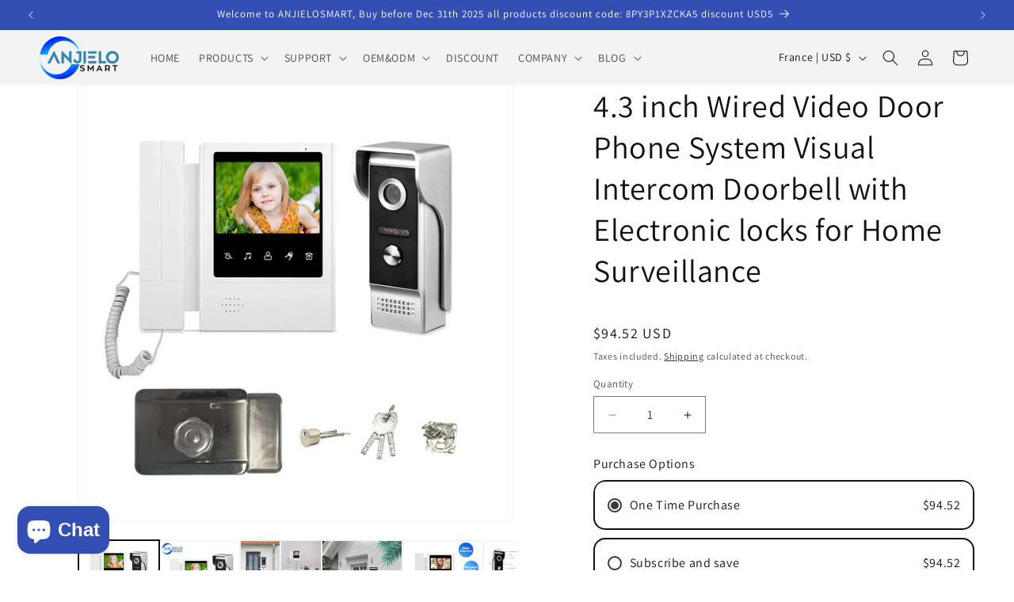

--- FILE ---
content_type: text/html; charset=utf-8
request_url: https://yandex.com/map-widget/v1/?ll=37.702714%2C55.726847&mode=search&ol=geo&ouri=ymapsbm1%3A%2F%2Fgeo%3Fdata%3DCgg1NjY5MjE2MRJK0KDQvtGB0YHQuNGPLCDQnNC-0YHQutCy0LAsINCh0LrQvtGC0L7Qv9GA0L7Qs9C-0L3QvdCw0Y8g0YPQu9C40YbQsCwgMzXRgTgiCg2VzxZCFUroXkI%2C&z=16.59
body_size: 82415
content:
 <!DOCTYPE html> <html lang="en" dir="ltr"> <head> <base target="_parent" /> <title>map frame</title> <meta http-equiv="Content-Type" content="text/html; charset=utf-8" /> <meta http-equiv="X-UA-Compatible" content="IE=edge"/> <meta name="viewport" content="width=device-width, initial-scale=1.0, maximum-scale=1.0, user-scalable=no" /> <script type="text/javascript" src="//maps.yastatic.net/react/19.1.0/react-with-dom.min.js" id="react" crossorigin="anonymous" charset="UTF-8" data-rCid="react" defer></script> <meta name="robots" content="noindex, nofollow"> <meta name="format-detection" content="telephone=no" /> <style data-font-family="YS Text" id="font-faces"></style> <script type="text/javascript" src="//maps.yastatic.net/s3/front-maps-static/maps-front-maps/build/client/map-widget/chunks/map-widget-base/2ca8c1f00d9870fe15f7.yandex.en.js" id="map-widget-base" crossorigin="anonymous" charset="UTF-8" data-rCid="chunk_map-widget-base" defer></script><script type="text/javascript" src="//maps.yastatic.net/s3/front-maps-static/maps-front-maps/build/client/map-widget/chunks/map-widget-app/f3eab2dd68de0a108680.yandex.en.js" id="map-widget-app" crossorigin="anonymous" charset="UTF-8" data-rCid="chunk_map-widget-app" defer></script> <style type="text/css" data-href="//maps.yastatic.net/s3/front-maps-static/maps-front-maps/build/client/map-widget/chunks/map-widget-base/cea261fc6f5e74f54742.css">:root{--sidebar-panel-width:384px}body._panel-width420-experiment{--sidebar-panel-width:420px}._theme_light,:root{--color-ui-blue:#196dff;--color-ui-red:#f43;--color-ui-green:#3bb300;--color-ui-purple:#7373e6;--color-ui-magenta:#b43dcc;--color-ui-orange:#ff7732;--color-ui-yellow:#fc0;--color-ui-sepia:#664b14;--color-transit-map-green:#3bb200;--color-transit-map-blue:#196dff;--color-transit-map-red:#f43;--color-transit-map-magenta:#b43dcc;--color-transit-map-grey:#333;--color-transit-map-green-dark:#2e8c00;--color-transit-map-blue-dark:#3d7eff;--color-transit-map-red-dark:#cc3629;--color-transit-map-magenta-dark:#9031a3;--color-transit-map-temp-transit-line:#5c5cb8;--color-transit-map-temp-transit-line-traffic:#7373e6;--color-transit-bus:#3bb300;--color-transit-trolley:#198cff;--color-transit-tram:#f43;--color-transit-train:#f43;--color-transit-minibus:#b43dcc;--color-transit-fallback:#666;--color-transit-ship:#0f8399;--color-transit-uae-tram:#ff7732;--color-transit-suburban-express:#334680;--color-transit-aeroexpress:#e63d2e;--color-text-gp:#3cb200;--color-text-transaction:#fff;--color-text-attention:#ff7732;--color-text-success:#3bb300;--color-text-alert:#f43;--color-text-traffic-free:#22bb10;--color-text-traffic-light:#e69a20;--color-text-traffic-hard:#ff5757;--color-text-traffic-unknown:#878787;--color-text-color-bg:#fff;--color-text-white-bg:#4d4d4d;--color-text-primary:#000;--color-text-actions:#196dff;--color-text-secondary:#878787;--color-text-additional:#ccc;--color-text-primary-variant:#4d4d4d;--color-rubrics-transit:#3377e4;--color-rubrics-transit-highspeed:#e63d2e;--color-rubrics-home-work:#4c4c4c;--color-rubrics-main:#f43;--color-rubrics-feedback:#196dff;--color-rubrics-routes:#4d4d4d;--color-rubrics-favorite:#ffbf00;--color-rubrics-places:#fff;--color-rubrics-geoproduct:#3bb300;--color-rubrics-geoproduct-visited:#66c23d;--color-rubrics-point:#4d4d4d;--color-rubrics-result:#196dff;--color-rubrics-result-visited:#5c7a99;--color-rubrics-closed:#878787;--color-rubrics-closed-visited:#ccc;--color-icons-gp:#3bb300;--color-icons-primary:#4d4d4d;--color-icons-secondary:#878787;--color-icons-additional:#ccc;--color-icons-actions:#196dff;--color-icons-color-bg:#fff;--color-icons-white-bg:#4d4d4d;--color-icons-transaction:#fff;--color-icons-alert:#f43;--color-icons-rating:#fc0;--color-bw-black:#000;--color-bw-grey10:#1a1a1a;--color-bw-grey20:#333;--color-bw-grey30:#4d4d4d;--color-bw-grey40:#666;--color-bw-grey50:grey;--color-bw-grey60:#999;--color-bw-grey70:#b3b3b3;--color-bw-grey80:#ccc;--color-bw-grey90:#e6e6e6;--color-bw-grey96:#f6f6f6;--color-bw-grey93:#eee;--color-bw-white:#fff;--color-buttons-primary:#196dff;--color-buttons-secondary:#f6f6f6;--color-buttons-accent:#4d4d4d;--color-buttons-gp:#3bb300;--color-buttons-secondary-green:#eaf7e4;--color-buttons-secondary-red:#fcf3f3;--color-buttons-color-bg:#fff;--color-buttons-floating:hsla(0,0%,100%,0.9);--color-buttons-black-bg:rgba(44,44,44,0.9);--color-buttons-picture-bg:hsla(0,0%,100%,0.2);--color-buttons-transaction:#1a1a1a;--color-buttons-secondary-blue:#f3f6fc;--color-bg-primary:#fff;--color-bg-additional:#f4f4f4;--color-bg-separator:#ebebeb;--color-bg-suggest:#4d4d4d;--color-bg-surface:#fff}._dark-theme-only,._theme_dark{--color-ui-blue:#3d7eff;--color-ui-red:#ff5b4c;--color-ui-green:#5fb336;--color-ui-purple:#a6a6ff;--color-ui-magenta:#b852cc;--color-ui-yellow:#ffdc60;--color-transit-bus:#5fb336;--color-transit-trolley:#4ca6ff;--color-transit-tram:#ff5b4d;--color-transit-train:#ff5b4d;--color-transit-minibus:#b852cc;--color-transit-fallback:#999;--color-transit-ship:#0095b2;--color-transit-uae-tram:#ff7732;--color-transit-suburban-express:#4d69bf;--color-transit-aeroexpress:#e43b2d;--color-text-gp:#5fb336;--color-text-transaction:#4d4d4d;--color-text-success:#5fb336;--color-text-alert:#ff5b4d;--color-text-traffic-unknown:#999;--color-text-color-bg:#fff;--color-text-white-bg:#4d4d4d;--color-text-primary:#f0f0f0;--color-text-actions:#3d7eff;--color-text-secondary:#999;--color-text-additional:#666;--color-text-primary-variant:#ccc;--color-rubrics-transit:#0278f2;--color-rubrics-transit-highspeed:#e43b2d;--color-rubrics-home-work:#fff;--color-rubrics-result:#196dff;--color-rubrics-closed:#999;--color-rubrics-closed-visited:#61646b;--color-icons-gp:#5fb336;--color-icons-primary:#ccc;--color-icons-secondary:#999;--color-icons-additional:#61646b;--color-icons-actions:#3d7eff;--color-icons-color-bg:#fff;--color-icons-white-bg:#4d4d4d;--color-icons-transaction:#4d4d4d;--color-icons-alert:#ff5b4d;--color-icons-rating:#ffdc60;--color-buttons-primary:#3d7eff;--color-buttons-secondary:#393e46;--color-buttons-accent:#e6e6e6;--color-buttons-gp:#5fb336;--color-buttons-secondary-green:#2c352c;--color-buttons-secondary-red:#4a3636;--color-buttons-color-bg:#212326;--color-buttons-floating:rgba(27,28,31,0.9);--color-buttons-black-bg:rgba(44,44,44,0.9);--color-buttons-picture-bg:hsla(0,0%,100%,0.2);--color-buttons-transaction:#e6e6e6;--color-buttons-secondary-blue:#363b4a;--color-bg-primary:#212326;--color-bg-additional:#111;--color-bg-separator:#2e3238;--color-bg-suggest:#3d3e43;--color-bg-surface:#1b1c1f}._dark-theme-only{--color-text-primary:#ccc;--color-text-actions:#3d7eff;--color-text-secondary:#999;--color-text-additional:#666;--color-icons-primary:#ccc;--color-icons-secondary:#999;--color-icons-additional:#666;--color-icons-color-bg:#4d4d4d;--color-buttons-primary:#3d7eff;--color-buttons-secondary:#3b3e43;--color-buttons-accent:#e6e6e6;--color-buttons-color-bg:#fff;--color-buttons-floating:rgba(27,28,31,0.9);--color-buttons-black-bg:rgba(44,44,44,0.9);--color-buttons-picture-bg:hsla(0,0%,100%,0.2);--color-bg-primary:#000;--color-bg-additional:#111;--color-bg-separator:#4d4d4d}._yangomaps{--color-ui-blue:#1729f3;--color-text-actions:#1729f3;--color-rubrics-result:#ff3700;--color-rubrics-result-visited:#d16861;--color-icons-actions:#1729f3;--color-buttons-primary:#1729f3;--color-buttons-secondary-blue:#eff3fb}._yangomaps ._dark-theme-only,._yangomaps._theme_dark{--color-ui-blue:#1a52ff;--color-text-actions:#527dff;--color-rubrics-result:#f9441f;--color-icons-actions:#5c84ff;--color-buttons-primary:#1a52ff;--color-buttons-secondary-blue:#313749}._yangomaps ._dark-theme-only{--color-text-actions:#527dff;--color-buttons-primary:#1a52ff}._theme_light,:root{--color-buttons-floating:#fff;--color-button-secondary-hover:rgba(25,109,255,0.15);--color-button-secondary-dark:#3d3e43;--color-background-ugc-slider:#333;--color-background-disable:rgba(0,0,0,0.05);--color-border:#eee;--color-border-disable:rgba(0,0,0,0.05);--color-shimmer-line:#e9e9e9;--color-fade:rgba(0,0,0,0.6);--color-fade-soft:rgba(0,0,0,0.16);--color-fade-loader:hsla(0,0%,100%,0.7);--shadow-blur:6px;--shadow-color:rgba(0,0,0,0.2);--shadow-y:2px;--color-hover-blue:#4183ff;--color-hover-green:#548c38;--color-direct:#998e82;--color-direct-background-primary:#fff;--color-direct-background-additional:#f6f6f6;--color-direct-background-translucent:rgba(0.3,0.3,0.3,0.3);--color-direct-shadow:rgba(0,0,0,0.25);--color-direct-text-primary:#000;--color-direct-text-contrast:#fff;--color-direct-text-secondary:#999;--color-direct-button:#196dff;--color-direct-button-text:#fff;--color-direct-border:#eee;--color-direct-search-snippet-banner-icon:#998e82;--color-transparent:transparent;--color-bookmark-grey-bg:#1c232e;--color-bookmark-hovered:#ed4543;--color-mrc-control-background:rgba(34,34,34,0.8);--color-mrc-control-background-hover:#222;--color-plus-text:linear-gradient(90deg,#8341ef,#3f68f9);--color-plus-bg:linear-gradient(90deg,#ff5c4d,#eb469f 30%,#8341ef 75%,#3f68f9);--color-panorama-stairs:#9865fb;--color-stories-stub:#4ca6ff}._dark-theme-only,._theme_dark{--color-buttons-floating:#1b1c1f;--color-button-secondary-hover:#393e46;--color-border:#3d3e43;--color-border-disable:hsla(0,0%,100%,0.05);--color-shimmer-line:#515259;--color-fade-loader:rgba(36,37,40,0.7);--shadow-blur:12px;--shadow-color:rgba(0,0,0,0.4);--shadow-y:4px;--color-hover-blue:#5a91ff;--color-direct-background-primary:#242528;--color-direct-background-additional:#111;--color-direct-background-translucent:rgba(0.3,0.3,0.3,0.3);--color-direct-shadow:rgba(0,0,0,0.25);--color-direct-text-primary:#ccc;--color-direct-text-contrast:#fff;--color-direct-text-secondary:#999;--color-direct-button:#3d7eff;--color-direct-button-text:#fff;--color-direct-border:#3d3e43}._yangomaps{--color-hover-blue:#3a49f5}._yangomaps ._dark-theme-only,._yangomaps._theme_dark{--color-hover-blue:#3c6cff}body,html{width:100%;height:100%;margin:0;padding:0}body,button,input,textarea{font-family:Arial,Helvetica,sans-serif;color:var(--color-text-primary)}body{font-size:14px;line-height:16px;overflow:hidden;background-color:var(--color-bg-primary);background-image:url([data-uri]);background-size:16px 16px;-webkit-tap-highlight-color:var(--color-transparent);-webkit-text-size-adjust:100%;touch-action:manipulation}body._font_loaded,body._font_loaded button,body._font_loaded input,body._font_loaded textarea{font-family:var(--maps-font-family),Arial,Helvetica,sans-serif}.body{position:absolute;top:0;left:0;height:100%;width:100%}@media screen and (-ms-high-contrast:active){html{-ms-high-contrast-adjust:none}}</style><style type="text/css" data-href="//maps.yastatic.net/s3/front-maps-static/maps-front-maps/build/client/map-widget/chunks/map-widget-app/970683eca4c64e9361ba.css">.map-widget-search-result-list-container__popup{width:300px}.map-widget-search-result-list-container__panel{pointer-events:auto;position:fixed;top:0;left:0;width:100%;height:100%;background:var(--color-bg-primary);padding-top:6px;box-shadow:0 var(--shadow-y) var(--shadow-blur) 0 var(--shadow-color)}.map-widget-search-control-view._checked .map-widget-search-control-view__icon{color:var(--color-bw-white)}.button{position:relative;display:inline-block;box-sizing:border-box;margin:0;padding:0;outline:0;border:0;vertical-align:middle;text-align:left;white-space:nowrap;cursor:pointer;-webkit-user-select:none;-moz-user-select:none;-ms-user-select:none;user-select:none;background:0 0}.button::-moz-focus-inner{padding:0;border:0}.button:focus{outline:1px auto -webkit-focus-ring-color;outline-offset:-1px}.button._link{font:inherit;color:inherit;text-decoration:inherit}.button._stretched{display:block;width:100%;text-align:center;background-clip:border-box}.button._disabled,.button._static{cursor:default}.button._static:focus{outline:0}.button._text-align-left{text-align:left}.button._truncated{overflow:hidden;padding:0 32px 0 12px}.button._truncated .button__text{width:100%;text-align:left;overflow:hidden;text-overflow:ellipsis}.button._hovered:before,.button._pressed:before,.button:not(._disabled):hover:before{opacity:.15}.button__text,.button__tick{display:inline-block;vertical-align:top;text-align:center;height:100%}.button__icon{display:inline-flex;align-items:center;justify-content:center;height:100%;position:relative;z-index:1;font-size:0}.button__text{position:relative;margin:0;padding:0;text-decoration:none;border:0;background:0 0;z-index:1}.button._stretched .button__text{text-overflow:ellipsis;overflow:hidden;max-width:100%;box-sizing:border-box}.button__tick{pointer-events:none;position:absolute;top:50%;right:14px;width:8px;height:8px;margin-top:-4px;margin-left:0;-webkit-transform:rotate(0deg);transform:rotate(0deg);transition:-webkit-transform .15s ease-out;transition:transform .15s ease-out;transition:transform .15s ease-out,-webkit-transform .15s ease-out}.button__tick svg{position:absolute;top:0;left:0}.button__tick svg path{transition:fill .1s ease-out}.button._flipped-tick .button__tick,.button._pressed .button__tick{-webkit-transform:rotate(180deg);transform:rotate(180deg)}.button._view_air,.button._view_air-alt,.button._view_air-round{box-sizing:content-box;background-color:var(--color-buttons-floating);box-shadow:0 var(--shadow-y) var(--shadow-blur) 0 var(--shadow-color);transition:box-shadow .1s ease-out,background-color .1s ease-out;height:40px;border-radius:12px}.button._view_air-alt:not(._disabled)._active,.button._view_air-round:not(._disabled)._active,.button._view_air:not(._disabled)._active{color:var(--color-text-actions)}.button._view_air-alt:not(._disabled):hover,.button._view_air-round:not(._disabled):hover,.button._view_air:not(._disabled):hover{box-shadow:0 var(--shadow-y) 10px 0 var(--shadow-color)}.button._view_air-alt .button__text,.button._view_air-round .button__text,.button._view_air .button__text{padding:0 12px;font-size:14px;line-height:16px;font-weight:500;line-height:40px}.button._view_air-alt .button__tick,.button._view_air-round .button__tick,.button._view_air .button__tick{right:12px}.button._view_air-alt .button__text,.button._view_air-alt .button__tick path,.button._view_air-round .button__text,.button._view_air-round .button__tick path,.button._view_air .button__text,.button._view_air .button__tick path{color:var(--color-text-primary-variant);fill:var(--color-text-primary-variant)}.button._view_air-alt:not(._disabled):not(._checked):hover .button__text,.button._view_air-alt:not(._disabled):not(._checked):hover .button__tick path,.button._view_air-round:not(._disabled):not(._checked):hover .button__text,.button._view_air-round:not(._disabled):not(._checked):hover .button__tick path,.button._view_air:not(._disabled):not(._checked):hover .button__text,.button._view_air:not(._disabled):not(._checked):hover .button__tick path{color:var(--color-text-primary);fill:var(--color-text-primary)}.button._view_air-alt .button__icon,.button._view_air-round .button__icon,.button._view_air .button__icon{height:24px;width:24px;padding:8px;pointer-events:none;color:var(--color-icons-primary);transition:color .1s ease-out}.button._view_air-alt._disabled .button__icon,.button._view_air-round._disabled .button__icon,.button._view_air._disabled .button__icon{color:var(--color-icons-additional)}.button._view_air-alt:not(._disabled):hover .button__icon,.button._view_air-round:not(._disabled):hover .button__icon,.button._view_air:not(._disabled):hover .button__icon{color:var(--color-bw-black)}._theme_dark .button._view_air-alt:not(._disabled):hover .button__icon,._theme_dark .button._view_air-round:not(._disabled):hover .button__icon,._theme_dark .button._view_air:not(._disabled):hover .button__icon{color:var(--color-bw-white)}._theme_dark .button._view_air-alt:not(._disabled)._checked .button__icon,._theme_dark .button._view_air-alt:not(._disabled)._checked:hover .button__icon,._theme_dark .button._view_air-round:not(._disabled)._checked .button__icon,._theme_dark .button._view_air-round:not(._disabled)._checked:hover .button__icon,._theme_dark .button._view_air:not(._disabled)._checked .button__icon,._theme_dark .button._view_air:not(._disabled)._checked:hover .button__icon,.button._view_air-alt:not(._disabled)._checked .button__icon,.button._view_air-alt:not(._disabled)._checked:hover .button__icon,.button._view_air-round:not(._disabled)._checked .button__icon,.button._view_air-round:not(._disabled)._checked:hover .button__icon,.button._view_air:not(._disabled)._checked .button__icon,.button._view_air:not(._disabled)._checked:hover .button__icon{color:var(--color-text-actions)}.button._view_air-alt._tick_triangle .button__text,.button._view_air-round._tick_triangle .button__text,.button._view_air._tick_triangle .button__text{padding-right:28px}.button._view_air-alt._size_small,.button._view_air-round._size_small,.button._view_air._size_small{border-radius:8px;height:32px}.button._view_air-alt._size_small .button__text,.button._view_air-round._size_small .button__text,.button._view_air._size_small .button__text{line-height:32px}.button._view_air-alt._size_small .button__icon,.button._view_air-round._size_small .button__icon,.button._view_air._size_small .button__icon{padding:4px}.button._view_air-alt._size_xmedium,.button._view_air-round._size_xmedium,.button._view_air._size_xmedium{height:48px;border-radius:12px}.button._view_air-alt._size_xmedium .button__text,.button._view_air-round._size_xmedium .button__text,.button._view_air._size_xmedium .button__text{padding:0 16px;font-size:16px;line-height:20px;font-weight:500;line-height:48px}.button._view_air-alt._size_xmedium .button__icon,.button._view_air-round._size_xmedium .button__icon,.button._view_air._size_xmedium .button__icon{height:48px;width:48px;padding:0}.button._view_air-alt._size_xmedium._tick_angle .button__text,.button._view_air-alt._size_xmedium._tick_triangle .button__text,.button._view_air-round._size_xmedium._tick_angle .button__text,.button._view_air-round._size_xmedium._tick_triangle .button__text,.button._view_air._size_xmedium._tick_angle .button__text,.button._view_air._size_xmedium._tick_triangle .button__text{padding-right:32px}.button._view_air-alt._size_xmedium .button__tick,.button._view_air-round._size_xmedium .button__tick,.button._view_air._size_xmedium .button__tick{right:16px}.button._view_air-alt._size_large,.button._view_air-round._size_large,.button._view_air._size_large{height:56px}.button._view_air-alt._size_large .button__text,.button._view_air-round._size_large .button__text,.button._view_air._size_large .button__text{font-size:16px;line-height:20px;font-weight:500;line-height:56px}.button._view_air-alt._size_large .button__icon,.button._view_air-round._size_large .button__icon,.button._view_air._size_large .button__icon{height:56px;width:56px;padding:0}.button._view_air-alt .button__icon+.button__text,.button._view_air-round .button__icon+.button__text,.button._view_air .button__icon+.button__text{padding-left:0}.button._view_air-alt._disabled .button__text,.button._view_air-alt._disabled .button__tick path,.button._view_air-round._disabled .button__text,.button._view_air-round._disabled .button__tick path,.button._view_air._disabled .button__text,.button._view_air._disabled .button__tick path{color:var(--color-icons-secondary);fill:var(--color-icons-secondary)}.button._view_air-alt._pin-left,.button._view_air-round._pin-left,.button._view_air._pin-left{border-top-left-radius:0;border-bottom-left-radius:0}.button._view_air-alt._pin-right,.button._view_air-round._pin-right,.button._view_air._pin-right{border-top-right-radius:0;border-bottom-right-radius:0}.button._view_air-alt._pin-top,.button._view_air-round._pin-top,.button._view_air._pin-top{border-top-left-radius:0;border-top-right-radius:0}.button._view_air-alt._pin-bottom,.button._view_air-round._pin-bottom,.button._view_air._pin-bottom{border-bottom-left-radius:0;border-bottom-right-radius:0}.button._view_air-alt._no-shadow,.button._view_air-alt._pin-bottom,.button._view_air-alt._pin-left,.button._view_air-alt._pin-right,.button._view_air-alt._pin-top,.button._view_air-round._no-shadow,.button._view_air-round._pin-bottom,.button._view_air-round._pin-left,.button._view_air-round._pin-right,.button._view_air-round._pin-top,.button._view_air._no-shadow,.button._view_air._pin-bottom,.button._view_air._pin-left,.button._view_air._pin-right,.button._view_air._pin-top{box-shadow:none}.button._view_air-alt._no-shadow:hover,.button._view_air-alt._pin-bottom:hover,.button._view_air-alt._pin-left:hover,.button._view_air-alt._pin-right:hover,.button._view_air-alt._pin-top:hover,.button._view_air-round._no-shadow:hover,.button._view_air-round._pin-bottom:hover,.button._view_air-round._pin-left:hover,.button._view_air-round._pin-right:hover,.button._view_air-round._pin-top:hover,.button._view_air._no-shadow:hover,.button._view_air._pin-bottom:hover,.button._view_air._pin-left:hover,.button._view_air._pin-right:hover,.button._view_air._pin-top:hover{box-shadow:none}.button._view_air-alt._checked{background-color:var(--color-bg-suggest)}.button._view_air-alt._checked:not(._disabled):hover{background-color:var(--color-bw-grey40)}.button._view_air-alt:not(._disabled)._checked .button__text,.button._view_air-alt:not(._disabled)._checked .button__tick path{color:var(--color-bw-white);fill:var(--color-bw-white)}._mobile .button._view_air-alt .button__icon+.button__text{padding-left:4px}._mobile .button._view_air-alt .button__icon{margin-left:4px}._mobile .button._view_air-alt .button__icon:only-child{margin-left:0}.button._view_air-round._size_large,.button._view_air-round._size_medium,.button._view_air-round._size_small,.button._view_air-round._size_xmedium,.button._view_air-round._size_xsmall{border-radius:50%}._mobile:not(._theme_dark) .button._view_air,._mobile:not(._theme_dark) .button._view_air-alt,._mobile:not(._theme_dark) .button._view_air-round{background-color:hsla(0,0%,100%,.9)}._mobile:not(._theme_dark) .button._view_air-alt._checked{background-color:rgba(77,77,77,.9)}.button._ui{border-radius:12px;transition:background-color .1s ease-out}.button._ui._disabled{background-color:var(--color-buttons-secondary);color:var(--color-text-additional)}.button._ui._disabled._hovered:before,.button._ui._disabled._pressed:before,.button._ui._disabled:hover:before{background-color:var(--color-transparent)}.button._ui._pressed .button__icon,.button._ui._pressed .button__text{opacity:.8}.button._ui .button__text{padding:0 12px}.button._ui:before{content:"";position:absolute;width:100%;height:100%;top:0;left:0;border-radius:inherit;background-color:transparent;opacity:.15;z-index:1;transition:background-color .1s ease-out}.button._ui .button__tick path{fill:currentColor}.button._ui._size_large{height:56px}.button._ui._size_large .button__text{font-size:16px;line-height:20px;font-weight:500}.button._ui._size_large .button__icon{width:24px;padding:0 8px}.button._ui._size_large .button__icon,.button._ui._size_large .button__text{line-height:56px}.button._ui._size_large .button__icon:only-child{padding:0 12px}.button._ui._size_large .button__icon+.button__text{padding-left:0}.button._ui._size_xmedium{height:48px}.button._ui._size_xmedium .button__text{font-size:16px;line-height:20px;font-weight:500;padding:0 16px}.button._ui._size_xmedium .button__icon{width:24px;padding:0 8px 0 12px}.button._ui._size_xmedium .button__icon,.button._ui._size_xmedium .button__text{line-height:48px}.button._ui._size_xmedium .button__icon:only-child{padding:0 16px}.button._ui._size_xmedium .button__icon+.button__text{padding-left:0}.button._ui._size_xmedium._tick_angle .button__text{padding-right:36px}.button._ui._size_xmedium._tick_triangle .button__text{padding-right:28px}.button._ui._size_xmedium .button__tick{right:12px}.button._ui._size_medium{height:40px}.button._ui._size_medium .button__text{font-size:14px;line-height:16px;font-weight:500}.button._ui._size_medium .button__icon{width:24px;padding:0 8px}.button._ui._size_medium .button__icon,.button._ui._size_medium .button__text{line-height:40px}.button._ui._size_medium .button__icon:only-child{padding:0 12px}.button._ui._size_medium .button__icon+.button__text{padding-left:0}.button._ui._size_small{border-radius:8px;height:32px}.button._ui._size_small .button__text{font-size:14px;line-height:16px;font-weight:500}.button._ui._size_small .button__icon,.button._ui._size_small .button__text{line-height:32px}.button._ui._size_small .button__icon{width:24px;padding:0 6px}.button._ui._size_small .button__icon:only-child{padding:0 8px}.button._ui._size_small .button__icon:first-child+.button__text{padding-left:0}.button._ui._size_xsmall{height:20px;min-width:20px;text-align:center;border-radius:4px}.button._ui._size_xsmall .button__text{font-size:14px;line-height:16px;font-weight:500}.button._ui._size_xsmall .button__icon,.button._ui._size_xsmall .button__text{line-height:20px;padding:0 6px}.button._ui._size_xsmall .button__icon{width:24px;padding:0 6px}.button._ui._size_xsmall .button__icon:only-child{padding:0 6px}.button._ui._size_xsmall .button__icon:first-child+.button__text{padding-left:0}.button._ui._no-indents .button__icon,.button._ui._no-indents .button__icon:only-child{padding:0}.button._tick_angle .button__text{padding-right:30px}.button._tick_angle .button__tick{width:16px;height:16px;margin-top:-7px;right:8px}.button._tick_triangle .button__text{padding-right:27px}.button._truncated .button__text{padding:0}.button._pin-left{border-top-left-radius:0;border-bottom-left-radius:0}.button._pin-right{border-top-right-radius:0;border-bottom-right-radius:0}.button._pin-top{border-top-left-radius:0;border-top-right-radius:0}.button._pin-bottom{border-bottom-left-radius:0;border-bottom-right-radius:0}.button._pin-bottom,.button._pin-left,.button._pin-right,.button._pin-top{box-shadow:none}.button._pin-bottom:hover,.button._pin-left:hover,.button._pin-right:hover,.button._pin-top:hover{box-shadow:none}.button._view_primary{background-color:var(--color-buttons-primary);color:var(--color-text-color-bg)}.button._view_primary._hovered:before,.button._view_primary._pressed:before,.button._view_primary:not(._disabled):hover:before{background-color:var(--color-text-color-bg)}.button._view_secondary-blue{background-color:var(--color-buttons-secondary-blue);color:var(--color-text-actions)}.button._view_secondary-blue._hovered:before,.button._view_secondary-blue._pressed:before,.button._view_secondary-blue:not(._disabled):hover:before{background-color:var(--color-text-actions)}.button._view_secondary-red{background-color:var(--color-buttons-secondary);color:var(--color-text-alert)}.button._view_secondary-red._hovered:before,.button._view_secondary-red._pressed:before,.button._view_secondary-red:not(._disabled):hover:before{background-color:var(--color-text-alert)}.button._view_transparent{background-color:var(--color-transparent);color:var(--color-text-actions)}.button._view_transparent._hovered:before,.button._view_transparent._pressed:before,.button._view_transparent:not(._disabled):hover:before{background-color:var(--color-text-actions)}.button._view_transparent._disabled{background-color:transparent}.button._view_transparent-red{background-color:var(--color-transparent);color:var(--color-text-alert)}.button._view_transparent-red._hovered:before,.button._view_transparent-red._pressed:before,.button._view_transparent-red:not(._disabled):hover:before{background-color:var(--color-text-alert)}.button._view_transparent-red._disabled{background-color:transparent}.button._view_transparent-gray{background-color:var(--color-transparent);color:var(--color-text-primary-variant)}.button._view_transparent-gray._hovered:before,.button._view_transparent-gray._pressed:before,.button._view_transparent-gray:not(._disabled):hover:before{background-color:var(--color-text-primary-variant)}.button._view_transparent-gray._disabled{background-color:transparent}.button._view_secondary-gray{background-color:var(--color-buttons-secondary);color:var(--color-text-primary-variant)}.button._view_secondary-gray._hovered:before,.button._view_secondary-gray._pressed:before,.button._view_secondary-gray:not(._disabled):hover:before{background-color:var(--color-text-primary-variant)}.button._view_secondary-gray._checked{background-color:var(--color-bw-grey30);color:var(--color-bw-white)}.button._view_secondary-gray._checked._hovered:before,.button._view_secondary-gray._checked._pressed:before,.button._view_secondary-gray._checked:not(._disabled):hover:before{background-color:var(--color-bw-white)}._dark-theme-only .button._view_secondary-gray._checked,._theme_dark .button._view_secondary-gray._checked{background-color:var(--color-bw-white);color:var(--color-bw-black)}._dark-theme-only .button._view_secondary-gray._checked._hovered:before,._dark-theme-only .button._view_secondary-gray._checked._pressed:before,._dark-theme-only .button._view_secondary-gray._checked:not(._disabled):hover:before,._theme_dark .button._view_secondary-gray._checked._hovered:before,._theme_dark .button._view_secondary-gray._checked._pressed:before,._theme_dark .button._view_secondary-gray._checked:not(._disabled):hover:before{background-color:var(--color-bw-black)}.button._view_accent{background-color:var(--color-buttons-accent);color:var(--color-text-transaction)}.button._view_accent._hovered:before,.button._view_accent._pressed:before,.button._view_accent:not(._disabled):hover:before{background-color:var(--color-text-transaction)}.button._view_color-bg{background-color:var(--color-buttons-color-bg);color:var(--color-text-primary-variant)}.button._view_color-bg._hovered:before,.button._view_color-bg._pressed:before,.button._view_color-bg:not(._disabled):hover:before{background-color:var(--color-text-primary-variant)}.button._view_color-bg._disabled{background-color:var(--color-buttons-color-bg)}.button._view_announcement{background-color:var(--color-buttons-gp);color:var(--color-text-color-bg)}.button._view_announcement._hovered:before,.button._view_announcement._pressed:before,.button._view_announcement:not(._disabled):hover:before{background-color:var(--color-text-color-bg)}.button._view_black-bg{background-color:var(--color-buttons-black-bg);color:var(--color-text-color-bg)}.button._view_black-bg._hovered:before,.button._view_black-bg._pressed:before,.button._view_black-bg:not(._disabled):hover:before{background-color:var(--color-text-color-bg)}.button._view_black-bg._disabled{color:var(--color-bw-grey40)}.button._view_picture-bg{background-color:var(--color-buttons-picture-bg);color:var(--color-text-color-bg)}.button._view_picture-bg._hovered:before,.button._view_picture-bg._pressed:before,.button._view_picture-bg:not(._disabled):hover:before{background-color:var(--color-text-color-bg)}.button._view_picture-bg._disabled{color:var(--color-text-secondary)}.button._view_transaction{background-color:var(--color-buttons-transaction);color:var(--color-text-transaction)}.button._view_transaction._hovered:before,.button._view_transaction._pressed:before,.button._view_transaction:not(._disabled):hover:before{background-color:var(--color-text-transaction)}.button._view_floating{background-color:var(--color-buttons-floating);color:var(--color-text-primary-variant)}.button._view_floating._hovered:before,.button._view_floating._pressed:before,.button._view_floating:not(._disabled):hover:before{background-color:var(--color-text-primary-variant)}.button._view_search{position:relative;overflow:visible;padding:0;margin:8px 0;height:32px;background-color:transparent;font-size:16px;line-height:20px;line-height:32px;transition:opacity .2s cubic-bezier(.455,.03,.515,.955)}.button._view_search .button__icon{position:relative;overflow:visible;height:32px;width:48px;text-align:center;color:var(--color-icons-primary)}.icon._flip img,.icon._flip svg{-webkit-transform:scaleX(-1);transform:scaleX(-1)}.icon._img{display:inline-block;font-size:0;line-height:0}.map-widget-layout-view{position:absolute;top:0;left:0;right:0;bottom:0;pointer-events:none;display:flex;flex-direction:column}.map-widget-layout-view__layout{position:relative;height:100%;display:flex;flex-direction:column}.map-widget-layout-view__controls{height:100%}.map-widget-layout-view__bottom-layout{margin-top:2px;height:20px;position:relative}.map-widget-layout-view__ruler{padding-right:8px}.map-widget-layout-view__traffic-control{position:absolute;right:6px;top:10px}.map-widget-layout-view__zoom-controls{margin-right:-4px}.map-widget-layout-view__copyrights{pointer-events:auto}.map-widget-layout-view__scale-line{position:absolute;bottom:0;right:0}.map-widget-layout-view__top-flyover-control{display:flex}.map-widget-layout-view__top-left-controls{display:flex;padding-right:20px;-webkit-user-select:none;-moz-user-select:none;-ms-user-select:none;user-select:none;width:calc(100vw - 170px)}.map-widget-layout-view__top-left-controls>:not(:last-child){margin-right:8px}.map-widget-layout-view__top-right-controls{display:flex}.map-widget-layout-view__maps-links{margin-bottom:-12px}.map-widget-layout-view__geolocation{margin-top:-8px}.map-widget-layout-view__3d{margin-right:-8px}.map-widget-layout-view__3d:empty{width:56px;height:56px}.map-widget-layout-view__flyover{margin:auto}.map-widget-layout-view__top-panel{position:absolute;width:100%;top:0;padding:12px;text-align:center}.map-widget-layout-view__bottom-panel{position:relative;z-index:5000}.map-widget-layout-view__bottom-panel>:not(:last-child){display:none}.map-widget-layout-view__routes:not(:empty){pointer-events:auto;width:32px;height:32px}.map-widget-layout-view__search:not(:empty){pointer-events:auto;max-width:calc(100% - 32px)}.map-flyover-control{margin:0 auto}._mobile .map-flyover-control{margin-left:12px}.flyover-button{pointer-events:auto}.flyover-button__icon{display:flex;justify-content:center;align-items:center;position:absolute;top:4px;left:4px;width:calc(100% - 8px);height:calc(100% - 8px);box-sizing:border-box;border-radius:8px;background-color:var(--color-buttons-secondary);color:var(--color-icons-primary);transition:color .1s ease-out}.flyover-button__text{margin-left:4px;margin-right:4px}.flyover-button__spinner{position:absolute;top:50%;left:50%;-webkit-transform:translate(-50%,-50%);transform:translate(-50%,-50%)}.flyover-button._active .flyover-button__icon,.flyover-button._active .flyover-button__text{color:var(--color-icons-actions)}.flyover-button._active .flyover-button__icon{background-color:rgba(25,140,255,.15)}@-webkit-keyframes spinner-view-spin{0%{-webkit-transform:rotate(0deg);transform:rotate(0deg)}to{-webkit-transform:rotate(1turn);transform:rotate(1turn)}}@keyframes spinner-view-spin{0%{-webkit-transform:rotate(0deg);transform:rotate(0deg)}to{-webkit-transform:rotate(1turn);transform:rotate(1turn)}}.spinner-view_xlarge{position:relative;-webkit-animation-name:spinner-view-spin;animation-name:spinner-view-spin;-webkit-animation-duration:1s;animation-duration:1s;-webkit-animation-iteration-count:infinite;animation-iteration-count:infinite;-webkit-animation-timing-function:linear;animation-timing-function:linear;width:80px;height:80px;margin-left:-40px;margin-top:-40px}.spinner-view_xlarge__circle{overflow:hidden;position:absolute;top:0;left:50%;width:100%;height:100%;color:var(--color-icons-actions)}.spinner-view_xlarge__circle:before{content:"";border-radius:100%;box-shadow:inset 0 0 0 4px;position:absolute;left:-50%;top:0;width:100%;height:100%}.spinner-view_xlarge._color_inverse .spinner-view_xlarge__circle{color:var(--color-bw-white)}.spinner-view_xlarge._color_inherit .spinner-view_xlarge__circle{color:inherit}.spinner-view_xlarge._without-margin{margin:0}.spinner-view_large{position:relative;-webkit-animation-name:spinner-view-spin;animation-name:spinner-view-spin;-webkit-animation-duration:1s;animation-duration:1s;-webkit-animation-iteration-count:infinite;animation-iteration-count:infinite;-webkit-animation-timing-function:linear;animation-timing-function:linear;width:38px;height:38px;margin-left:-19px;margin-top:-19px}.spinner-view_large__circle{overflow:hidden;position:absolute;top:0;left:50%;width:100%;height:100%;color:var(--color-icons-actions)}.spinner-view_large__circle:before{content:"";border-radius:100%;box-shadow:inset 0 0 0 2px;position:absolute;left:-50%;top:0;width:100%;height:100%}.spinner-view_large._color_inverse .spinner-view_large__circle{color:var(--color-bw-white)}.spinner-view_large._color_inherit .spinner-view_large__circle{color:inherit}.spinner-view_large._without-margin{margin:0}.spinner-view_medium{position:relative;-webkit-animation-name:spinner-view-spin;animation-name:spinner-view-spin;-webkit-animation-duration:1s;animation-duration:1s;-webkit-animation-iteration-count:infinite;animation-iteration-count:infinite;-webkit-animation-timing-function:linear;animation-timing-function:linear;width:28px;height:28px;margin-left:-14px;margin-top:-14px}.spinner-view_medium__circle{overflow:hidden;position:absolute;top:0;left:50%;width:100%;height:100%;color:var(--color-icons-actions)}.spinner-view_medium__circle:before{content:"";border-radius:100%;box-shadow:inset 0 0 0 2px;position:absolute;left:-50%;top:0;width:100%;height:100%}.spinner-view_medium._color_inverse .spinner-view_medium__circle{color:var(--color-bw-white)}.spinner-view_medium._color_inherit .spinner-view_medium__circle{color:inherit}.spinner-view_medium._without-margin{margin:0}.spinner-view_small{position:relative;-webkit-animation-name:spinner-view-spin;animation-name:spinner-view-spin;-webkit-animation-duration:1s;animation-duration:1s;-webkit-animation-iteration-count:infinite;animation-iteration-count:infinite;-webkit-animation-timing-function:linear;animation-timing-function:linear;width:16px;height:16px;margin-left:-8px;margin-top:-8px}.spinner-view_small__circle{overflow:hidden;position:absolute;top:0;left:50%;width:100%;height:100%;color:var(--color-icons-actions)}.spinner-view_small__circle:before{content:"";border-radius:100%;box-shadow:inset 0 0 0 2px;position:absolute;left:-50%;top:0;width:100%;height:100%}.spinner-view_small._color_inverse .spinner-view_small__circle{color:var(--color-bw-white)}.spinner-view_small._color_inherit .spinner-view_small__circle{color:inherit}.spinner-view_small._without-margin{margin:0}.map-geolocation-control{position:relative}.map-geolocation-control__icon{pointer-events:none;background-position:50%;background-repeat:no-repeat}.map-geolocation-control__icon,.map-geolocation-control__spinner{width:100%;height:100%;display:flex;justify-content:center;align-items:center}.map-geolocation-control__spinner{position:absolute;top:0;left:0}.hover-hint{pointer-events:none;font-size:14px;line-height:16px}.hover-hint._type_help._size_s{padding:4px 12px}.hover-hint._type_help._size_m{padding:6px 16px}.hover-hint._type_air{padding:5px 12px;font-size:12px;line-height:14px;font-weight:500}.popup{position:absolute;z-index:3000;visibility:hidden;-webkit-animation-duration:.1s;animation-duration:.1s;-webkit-animation-timing-function:ease-out;animation-timing-function:ease-out;-webkit-animation-fill-mode:forwards;animation-fill-mode:forwards}.popup._full-height{bottom:0}.popup:not(._animation-hide){visibility:visible}.popup._dropdown{-webkit-animation-name:dropdown-in;animation-name:dropdown-in}.popup._dropdown._animation-hide{-webkit-animation-name:dropdown-out;animation-name:dropdown-out}.popup:not(._dropdown)._position_top{-webkit-animation-name:popup-in-down;animation-name:popup-in-down}.popup:not(._dropdown)._position_top._animation-hide{-webkit-animation-name:popup-out-up;animation-name:popup-out-up}.popup:not(._dropdown)._position_bottom{-webkit-animation-name:popup-in-up;animation-name:popup-in-up}.popup:not(._dropdown)._position_bottom._animation-hide{-webkit-animation-name:popup-out-down;animation-name:popup-out-down}.popup:not(._dropdown)._position_left{-webkit-animation-name:popup-in-left;animation-name:popup-in-left}.popup:not(._dropdown)._position_left._animation-hide{-webkit-animation-name:popup-out-right;animation-name:popup-out-right}.popup:not(._dropdown)._position_right{-webkit-animation-name:popup-in-right;animation-name:popup-in-right}.popup:not(._dropdown)._position_right._animation-hide{-webkit-animation-name:popup-out-left;animation-name:popup-out-left}.popup__content{position:relative}.popup__content._full-height{height:100%}.popup._default-padding .popup__content{padding:10px}.popup__arrow{position:absolute;overflow:hidden}.popup__arrow:before{content:"";position:absolute;-webkit-transform:rotate(45deg);transform:rotate(45deg);width:10px;height:10px}.popup._position_top .popup__arrow{width:calc(14px + var(--shadow-blur));height:calc(7px + var(--shadow-blur));margin-bottom:calc(var(--shadow-blur)*-1);margin-left:calc(var(--shadow-blur)*-1)}.popup._position_top .popup__arrow:before{top:-5px;left:calc(var(--shadow-blur) + 2px)}.popup._position_bottom .popup__arrow{width:calc(14px + var(--shadow-blur));height:calc(7px + var(--shadow-blur));margin-top:calc(var(--shadow-blur)*-1);margin-left:calc(var(--shadow-blur)*-1)}.popup._position_bottom .popup__arrow:before{top:calc(var(--shadow-blur) + 3px);left:calc(var(--shadow-blur) + 2px)}.popup._position_left .popup__arrow{width:calc(7px + var(--shadow-blur));height:calc(14px + var(--shadow-blur));margin-right:calc(var(--shadow-blur)*-1)}.popup._position_left .popup__arrow:before{top:2px;left:-6px}.popup._position_right .popup__arrow{width:calc(7px + var(--shadow-blur));height:calc(14px + var(--shadow-blur));margin-left:calc(var(--shadow-blur)*-1)}.popup._position_right .popup__arrow:before{top:2px;left:calc(var(--shadow-blur) + 2px)}.popup._type_balloon,.popup._type_map-hint,.popup._type_normal{background-color:var(--color-bg-primary)}.popup._type_map-hint{border-radius:4px;overflow:hidden}.popup._type_balloon .popup__arrow:before,.popup._type_map-hint .popup__arrow:before,.popup._type_normal .popup__arrow:before{background-color:var(--color-bg-primary)}.popup._type_normal,.popup._type_normal .popup__arrow:before{box-shadow:0 var(--shadow-y) var(--shadow-blur) 0 var(--shadow-color)}.popup._type_map-hint,.popup._type_map-hint .popup__arrow:before{box-shadow:0 var(--shadow-y) var(--shadow-blur) 0 var(--shadow-color)}.popup._type_error,.popup._type_help,.popup._type_tooltip{border-radius:4px;color:var(--color-bw-white)}.popup._type_help,.popup._type_help .popup__arrow:before{background-color:var(--color-bg-suggest)}.popup._type_error,.popup._type_error .popup__arrow:before{background-color:var(--color-ui-red)}.popup._type_tooltip{background-color:var(--color-ui-blue);box-shadow:0 var(--shadow-y) var(--shadow-blur) 0 var(--shadow-color)}.popup._type_tooltip .popup__arrow{width:24px;height:24px;margin:0;color:var(--color-ui-blue)}.popup._type_tooltip .popup__arrow:before{display:none}.popup._type_tooltip .popup__arrow._arrow-type_triangle{width:0;height:0;margin-left:8px;border:16px solid transparent;border-left-color:#04f;border-width:8px 0 8px 8px}.popup._type_tooltip .popup__arrow-icon{display:inline-block;-webkit-transform:translateX(11px);transform:translateX(11px)}.popup._type_tooltip._position_top .popup__arrow{-webkit-transform:rotate(90deg);transform:rotate(90deg)}.popup._type_tooltip._position_bottom .popup__arrow{-webkit-transform:rotate(-90deg);transform:rotate(-90deg)}.popup._type_tooltip._position_left .popup__arrow{-webkit-transform:rotate(0deg);transform:rotate(0deg)}.popup._type_tooltip._position_right .popup__arrow{-webkit-transform:rotate(180deg);transform:rotate(180deg)}.popup._type_transparent,.popup._type_transparent .popup__arrow:before{background-color:var(--color-transparent)}.popup._type_air{background-color:var(--color-bg-suggest);color:var(--color-bw-white);font-size:12px;line-height:14px;font-weight:500;border-radius:100px;max-width:80%}.popup._type_air .popup__arrow{pointer-events:none}.popup._type_air .popup__arrow:before{display:none}.popup._type_balloon{border-radius:8px;overflow:hidden}.popup._view_secondary._type_balloon{border-radius:16px}.popup._type_balloon,.popup._type_balloon .popup__arrow:before{box-shadow:0 0 8px 0 var(--shadow-color)}.popup__arrow-icon{color:var(--color-ui-blue)}@-webkit-keyframes popup-out-down{0%{visibility:visible;-webkit-transform:translateY(0);transform:translateY(0);opacity:1}to{visibility:hidden;-webkit-transform:translateY(10px);transform:translateY(10px);opacity:0}}@keyframes popup-out-down{0%{visibility:visible;-webkit-transform:translateY(0);transform:translateY(0);opacity:1}to{visibility:hidden;-webkit-transform:translateY(10px);transform:translateY(10px);opacity:0}}@-webkit-keyframes popup-in-up{0%{opacity:0;-webkit-transform:translateY(10px);transform:translateY(10px)}to{opacity:1;-webkit-transform:translateY(0);transform:translateY(0)}}@keyframes popup-in-up{0%{opacity:0;-webkit-transform:translateY(10px);transform:translateY(10px)}to{opacity:1;-webkit-transform:translateY(0);transform:translateY(0)}}@-webkit-keyframes popup-out-up{0%{visibility:visible;-webkit-transform:translateY(0);transform:translateY(0);opacity:1}to{visibility:hidden;-webkit-transform:translateY(-10px);transform:translateY(-10px);opacity:0}}@keyframes popup-out-up{0%{visibility:visible;-webkit-transform:translateY(0);transform:translateY(0);opacity:1}to{visibility:hidden;-webkit-transform:translateY(-10px);transform:translateY(-10px);opacity:0}}@-webkit-keyframes popup-in-down{0%{opacity:0;-webkit-transform:translateY(-10px);transform:translateY(-10px)}to{opacity:1;-webkit-transform:translateY(0);transform:translateY(0)}}@keyframes popup-in-down{0%{opacity:0;-webkit-transform:translateY(-10px);transform:translateY(-10px)}to{opacity:1;-webkit-transform:translateY(0);transform:translateY(0)}}@-webkit-keyframes popup-out-left{0%{visibility:visible;-webkit-transform:translateX(0);transform:translateX(0);opacity:1}to{visibility:hidden;-webkit-transform:translateX(10px);transform:translateX(10px);opacity:0}}@keyframes popup-out-left{0%{visibility:visible;-webkit-transform:translateX(0);transform:translateX(0);opacity:1}to{visibility:hidden;-webkit-transform:translateX(10px);transform:translateX(10px);opacity:0}}@-webkit-keyframes popup-in-right{0%{opacity:0;-webkit-transform:translateX(10px);transform:translateX(10px)}to{opacity:1;-webkit-transform:translateX(0);transform:translateX(0)}}@keyframes popup-in-right{0%{opacity:0;-webkit-transform:translateX(10px);transform:translateX(10px)}to{opacity:1;-webkit-transform:translateX(0);transform:translateX(0)}}@-webkit-keyframes popup-out-right{0%{visibility:visible;-webkit-transform:translateX(0);transform:translateX(0);opacity:1}to{visibility:hidden;-webkit-transform:translateX(-10px);transform:translateX(-10px);opacity:0}}@keyframes popup-out-right{0%{visibility:visible;-webkit-transform:translateX(0);transform:translateX(0);opacity:1}to{visibility:hidden;-webkit-transform:translateX(-10px);transform:translateX(-10px);opacity:0}}@-webkit-keyframes popup-in-left{0%{opacity:0;-webkit-transform:translateX(-10px);transform:translateX(-10px)}to{opacity:1;-webkit-transform:translateX(0);transform:translateX(0)}}@keyframes popup-in-left{0%{opacity:0;-webkit-transform:translateX(-10px);transform:translateX(-10px)}to{opacity:1;-webkit-transform:translateX(0);transform:translateX(0)}}@-webkit-keyframes dropdown-in{0%{opacity:0}to{opacity:1}}@keyframes dropdown-in{0%{opacity:0}to{opacity:1}}@-webkit-keyframes dropdown-out{0%{visibility:visible;opacity:1}to{visibility:hidden;opacity:0}}@keyframes dropdown-out{0%{visibility:visible;opacity:1}to{visibility:hidden;opacity:0}}.a11y-hidden{position:absolute;overflow:hidden;clip:rect(0 0 0 0);width:1px;height:1px;margin:-1px;white-space:nowrap}.resize-listener{position:absolute;z-index:-1;left:0;top:0;width:100%;height:100%;border:0;opacity:0;pointer-events:none}.map-tilt-rotate-control,.resize-listener{-webkit-transform:translateZ(0);transform:translateZ(0)}.map-tilt-rotate-control{--dot-color:var(--color-icons-additional);position:relative;-webkit-user-select:none;-moz-user-select:none;-ms-user-select:none;user-select:none}.map-tilt-rotate-control__ring{position:relative;width:56px;height:56px;box-sizing:border-box;border:10px solid var(--color-buttons-floating);border-radius:50%;z-index:1;cursor:pointer}.map-tilt-rotate-control__ring:after{content:"";position:absolute;width:4px;height:4px;border-radius:50%;top:calc(50% - 2px);left:calc(50% - 2px);box-shadow:22px 0 0 0 var(--dot-color),0 22px 0 0 var(--dot-color),-22px 0 0 0 var(--dot-color);transition:box-shadow .1s}.map-tilt-rotate-control__ring:before{content:"";position:absolute;width:0;height:0;border-top:none;border-left:3px solid transparent;border-right:3px solid transparent;border-bottom:6px solid var(--color-ui-red);left:calc(50% - 3px);top:-9px;transition:border-bottom-color .1s}.map-tilt-rotate-control__ring:hover{--dot-color:var(--color-bw-grey60)}.map-tilt-rotate-control__tilt-wrapper{position:absolute;width:32px;height:32px;top:50%;left:50%;border-radius:50%;-webkit-transform:translate(-50%,-50%);transform:translate(-50%,-50%);z-index:1}.map-tilt-rotate-control__tilt{position:relative;display:inline-block;box-sizing:border-box;margin:0;padding:0;outline:0;border:0;vertical-align:middle;text-align:left;white-space:nowrap;-webkit-user-select:none;-moz-user-select:none;-ms-user-select:none;user-select:none;background:0 0;position:absolute;display:flex;justify-content:center;align-items:center;width:100%;height:100%;top:0;left:0;border-radius:50%;background-color:var(--color-buttons-floating);transition:color .4s,-webkit-transform .001ms;transition:color .4s,transform .001ms;transition:color .4s,transform .001ms,-webkit-transform .001ms;cursor:pointer;font-size:16px;color:var(--color-text-primary-variant)}.map-tilt-rotate-control__tilt::-moz-focus-inner{padding:0;border:0}.map-tilt-rotate-control__tilt:focus{outline:1px auto -webkit-focus-ring-color;outline-offset:-1px}.map-tilt-rotate-control__tilt:hover{color:var(--color-text-primary)}.map-tilt-rotate-control__tilt._tilted{color:var(--color-bw-white);transition:background-color .4s;background-color:var(--color-ui-blue)}.map-tilt-rotate-control__tilt._disabled{color:var(--color-bw-grey80);cursor:default}.map-tilt-rotate-control._in-action .map-tilt-rotate-control__ring,.map-tilt-rotate-control._in-action .map-tilt-rotate-control__tilt{cursor:-webkit-grabbing;cursor:grabbing}.map-tilt-rotate-control:after{content:"";position:absolute;top:0;left:0;width:56px;height:56px;box-sizing:border-box;border:10px solid transparent;box-shadow:inset 0 var(--shadow-y) var(--shadow-blur) 0 var(--shadow-color),0 var(--shadow-y) var(--shadow-blur) 0 var(--shadow-color);border-radius:50%}.map-tilt-rotate-control__tooltip-button{font-size:14px;line-height:16px;font-weight:500;display:inline-block;height:32px;padding:8px 12px;border-radius:6px;background-color:var(--color-bw-grey96);color:var(--color-ui-blue);box-sizing:border-box}.traffic-raw-icon{position:relative;pointer-events:auto;height:100%}.traffic-raw-icon__icon{width:100%;height:100%;pointer-events:none;background-position:50%;background-repeat:no-repeat;display:flex;align-items:center;justify-content:center;transition:color .1s ease-out;color:var(--color-icons-primary)}.traffic-raw-icon__icon>svg{width:26px;height:26px}._mobile .traffic-raw-icon__icon>svg{position:relative;left:-1px;width:29px;height:29px}.traffic-raw-icon__icon path:first-child{fill:var(--color-transparent)}.traffic-raw-icon__icon path:not(:first-child){fill:var(--color-icons-primary)}.traffic-raw-icon:hover .traffic-raw-icon__icon{color:var(--color-bw-black)}._theme_dark .traffic-raw-icon:hover .traffic-raw-icon__icon{color:var(--color-bw-white)}.traffic-raw-icon:hover .traffic-raw-icon__icon path:not(:first-child){fill:var(--color-bw-black)}._theme_dark .traffic-raw-icon:hover .traffic-raw-icon__icon path:not(:first-child){fill:var(--color-bw-white)}.traffic-raw-icon._color_red .traffic-raw-icon__icon path:first-child{fill:var(--color-ui-red)}.traffic-raw-icon._color_yellow .traffic-raw-icon__icon path:first-child{fill:var(--color-ui-yellow)}.traffic-raw-icon._color_green .traffic-raw-icon__icon path:first-child{fill:var(--color-ui-green)}.traffic-raw-icon._color_gray .traffic-raw-icon__icon path:first-child{fill:var(--color-bw-grey80)}.traffic-raw-icon._color_none .traffic-raw-icon__icon path:not(:first-child){fill:var(--color-icons-primary)}.traffic-raw-icon:not(._color_none) .traffic-raw-icon__icon path:nth-child(2){fill:var(--color-transparent)}.traffic-raw-icon:hover._color_none .traffic-raw-icon__icon path:not(:first-child){fill:var(--color-bw-black)}._theme_dark .traffic-raw-icon:hover._color_none .traffic-raw-icon__icon path:not(:first-child){fill:var(--color-bw-white)}._theme_dark .traffic-raw-icon:not(._color_none) .traffic-raw-icon__icon path:nth-child(3){fill:var(--color-bw-grey40)}.traffic-raw-icon:hover:not(._color_none) .traffic-raw-icon__icon path:nth-child(2){fill:var(--color-transparent)}.traffic-raw-icon__text{font-size:12px;line-height:14px;font-weight:600;position:absolute;top:6px;left:1px;right:0;bottom:0;box-sizing:border-box;padding-right:4px;text-align:center;color:var(--color-bw-white)}._mobile .traffic-raw-icon__text{top:13px;left:3px;right:auto;padding-left:0;padding-right:4px;height:24px;width:24px;line-height:normal;display:flex;align-items:center;justify-content:center}.traffic-raw-icon._color_yellow .traffic-raw-icon__text{color:var(--color-ui-sepia)}.map-widget-ruler-control-view__icon{width:100%;height:100%;pointer-events:none;background-position:50%;background-repeat:no-repeat}.zoom-control{padding:4px}.zoom-control__group{border-radius:12px;box-shadow:0 var(--shadow-y) var(--shadow-blur) 0 var(--shadow-color)}.zoom-control__group:hover{box-shadow:0 var(--shadow-y) 10px 0 var(--shadow-color)}.zoom-control__icon{width:100%;height:100%;pointer-events:none;background-position:50%;background-repeat:no-repeat}._mobile .zoom-control{padding:0}._mobile .zoom-control__group{border-radius:0;box-shadow:none}._mobile .zoom-control__zoom-in{margin-bottom:12px}.layout-control-group{position:absolute;top:0;pointer-events:auto;z-index:1}._app_ready .layout-control-group{transition:opacity .2s ease-in-out}.layout-control-group._animated{transition:opacity .2s ease-in-out,-webkit-transform .1s linear;transition:opacity .2s ease-in-out,transform .1s linear;transition:opacity .2s ease-in-out,transform .1s linear,-webkit-transform .1s linear}.layout-control-group._hidden{opacity:0;pointer-events:none}.map-copyrights{display:flex;position:absolute;bottom:0;padding-left:12px;box-sizing:border-box}.map-copyrights__scale-line{position:absolute;right:10px;bottom:0;width:100px;text-align:center;pointer-events:none}.map-copyrights__logo-layout{position:absolute;padding:4px;right:16px;bottom:16px;display:flex;align-items:center;justify-content:flex-end;-webkit-user-select:none;-moz-user-select:none;-ms-user-select:none;user-select:none;pointer-events:auto}.map-copyrights__block{display:none;max-width:100%;padding:2px 8px;margin-right:12px;border-radius:4px 4px 0 0;background-color:var(--color-buttons-floating);font-size:10px;line-height:12px;color:var(--color-text-primary);white-space:nowrap;text-decoration:none;overflow:hidden;flex-shrink:0}._theme_dark .map-copyrights__block{background-color:rgba(0,0,0,.75)}.map-copyrights__item{display:none;color:var(--color-text-primary);font-size:10px;line-height:12px;text-decoration:none;margin-right:8px}.map-copyrights__item:last-child{margin-right:0}._theme_dark .map-copyrights__item{color:var(--color-bw-grey80)}.map-copyrights__item._shrink{text-overflow:ellipsis;overflow:hidden;flex-shrink:1}.map-copyrights__item._type_lang{display:inline-flex;height:12px;cursor:pointer}.map-copyrights__item._type_privacy{display:inline-block;cursor:pointer}.map-copyrights._type_scheme .map-copyrights__block._type_links{display:flex}.map-copyrights._type_scheme .map-copyrights__item._type_terms_short{display:inline-block}.map-copyrights._type_satellite .map-copyrights__block._type_copyrights{display:flex;flex-shrink:1}.map-copyrights._type_satellite .map-copyrights__item._type_right_holders{display:inline-block}.map-copyrights._type_copyrights-only .map-copyrights__block{display:flex}.map-copyrights._type_copyrights-only .map-copyrights__item{display:inline-block}.map-widget-map-scale-line-view{width:100px;max-height:18px;text-align:center}.map-scale-line{position:relative;display:inline-flex;justify-content:center;height:16px;min-width:59px;max-width:96px}.map-scale-line__label{position:relative;z-index:1;font-size:10px;line-height:12px;font-weight:600;height:16px;padding:2px 4px 0;box-sizing:border-box;color:var(--color-text-primary-variant);border-radius:4px 4px 0 0;overflow:hidden}.map-scale-line__label:after{content:"";position:absolute;z-index:-1;top:0;left:0;right:0;border-bottom:16px solid var(--color-bw-white)}._theme_dark .map-scale-line__label:after{border-color:var(--color-bw-black)}.map-scale-line__line{position:absolute;top:5px;right:0;left:0;border:3px solid hsla(0,0%,100%,.6);border-radius:3px}._theme_dark .map-scale-line__line{border-color:rgba(0,0,0,.6)}.map-scale-line__line:after{content:"";position:absolute;top:-1px;left:-1px;right:-1px;border:1px solid var(--color-text-primary-variant);border-radius:1px}.close-button{position:relative;display:inline-block;box-sizing:border-box;margin:0;padding:0;outline:0;border:0;vertical-align:middle;text-align:left;white-space:nowrap;-webkit-user-select:none;-moz-user-select:none;-ms-user-select:none;user-select:none;background:0 0;width:16px;height:16px;cursor:pointer;box-sizing:content-box;transition:opacity .1s ease-out,color .1s ease-out,-webkit-filter .1s ease-out;transition:opacity .1s ease-out,color .1s ease-out,filter .1s ease-out;transition:opacity .1s ease-out,color .1s ease-out,filter .1s ease-out,-webkit-filter .1s ease-out;position:absolute;z-index:2002}.close-button::-moz-focus-inner{padding:0;border:0}.close-button:focus{outline:1px auto -webkit-focus-ring-color;outline-offset:-1px}.close-button._relative{position:relative}.close-button._offset_tiny{top:10px;right:10px}.close-button._offset_small{top:12px;right:12px}.close-button._offset_medium{top:16px;right:16px}.close-button._offset_large{top:20px;right:20px}.close-button._shape_square{display:flex;align-items:center;justify-content:center;background-color:var(--color-buttons-secondary);border-radius:12px}.close-button._color_primary{color:var(--color-icons-primary)}.close-button._color_primary:focus,.close-button._color_primary:hover{opacity:.8}.close-button._color_additional{color:var(--color-icons-additional)}.close-button._color_black{color:var(--color-bw-black);opacity:.2}._dark-theme-only .close-button._color_black,._theme_dark .close-button._color_black{color:var(--color-bw-white)}.close-button._color_black:focus,.close-button._color_black:hover{opacity:.4}.close-button._color_white{color:var(--color-bw-white);opacity:.6}.close-button._color_white:hover{opacity:1}.close-button._color_strict-white{color:var(--color-bw-white);opacity:1;-webkit-filter:drop-shadow(0 2px 6px rgba(0,0,0,.3));filter:drop-shadow(0 2px 6px rgba(0,0,0,.3))}.close-button._color_strict-white:hover{opacity:.6}.close-button._size_medium._circle{width:24px;height:24px}.close-button._size_small._circle{width:16px;height:16px}.close-button._size_medium._shape_square{width:32px;height:32px}._mobile .close-button{top:16px;right:16px}._mobile .close-button._offset_large{top:8px;right:4px;padding:12px}._mobile .close-button._offset_small{padding:16px;top:0;right:0}._mobile .close-button._offset_tiny{padding:14px;top:0;right:0}.map-widget-in-maps-button__icon{color:var(--color-ui-red)}.geolocation-pin{width:32px;height:32px;margin-left:-16px;margin-top:-16px}.geolocation-pin,.geolocation-pin__placemark,.geolocation-pin__shadow{position:absolute}.map-placemark,.map-placemark__wrapper{width:0;height:0}.map-placemark__wrapper._non-interactive{pointer-events:none}.map-widget-content-view__frame{border:solid var(--color-bg-primary);border-width:20px 24px}.map-widget-content-view__container{box-sizing:border-box}.map-widget-content-view__panel{position:relative;background-color:var(--color-bg-primary);pointer-events:auto;box-sizing:border-box;box-shadow:0 var(--shadow-y) var(--shadow-blur) 0 var(--shadow-color)}.map-widget-content-view__panel .map-widget-content-view__container{width:100%}.map-widget-content-view__balloon .map-widget-content-view__container{max-width:398px;max-height:440px}.scroll{position:relative;max-height:inherit;overflow:hidden;width:100%;cursor:default;display:flex;flex-direction:column;flex-wrap:nowrap;scroll-behavior:smooth}.scroll:not(._native) ::-webkit-scrollbar{display:none}.scroll__container{overflow-y:scroll;overflow-x:hidden;width:100%;max-height:inherit;-webkit-overflow-scrolling:touch}.scroll__container._firefox{padding-right:20px}.scroll__container._firefox._scroll-snap_horizontal,.scroll__container._firefox._scroll-snap_vertical{-webkit-scroll-snap-type:none;-ms-scroll-snap-type:none;scroll-snap-type:none}.scroll__container._scroll-snap_vertical{-webkit-scroll-snap-type:y mandatory;-ms-scroll-snap-type:y mandatory;scroll-snap-type:y mandatory}.scroll__container._scroll-snap_horizontal{-webkit-scroll-snap-type:x mandatory;-ms-scroll-snap-type:x mandatory;scroll-snap-type:x mandatory}.scroll__container._automatic-scroll_active._scroll-snap_horizontal,.scroll__container._automatic-scroll_active._scroll-snap_vertical{-webkit-scroll-snap-type:none;-ms-scroll-snap-type:none;scroll-snap-type:none}.scroll__container._no-overscroll{-ms-scroll-chaining:none;overscroll-behavior:none}.scroll._native .scroll__container{padding-right:0}.scroll._disabled>.scroll__container{overflow-y:hidden}.scroll._disabled>.scroll__container>.scroll__scrollbar{z-index:-1}.scroll__content{position:relative;overflow:visible}.scroll._width_narrow .scroll__content{width:var(--sidebar-panel-width);transition:width 0s linear .1s}.scroll._width_wide .scroll__content{width:720px}.scroll._width_dynamic .scroll__content{width:auto}.scroll__scrollbar{display:none;position:absolute;top:0;bottom:0;right:0;width:8px;z-index:4}.scroll__scrollbar-thumb,.scroll__scrollbar-track{position:absolute;top:0;left:2px;width:8px;transition:left .15s ease-in-out;-webkit-user-select:none;-moz-user-select:none;-ms-user-select:none;user-select:none}.scroll__scrollbar-thumb{background:rgba(0,0,0,.4);height:0;transition:left .15s ease-in-out,translate3d 64ms linear}._theme_dark .scroll__scrollbar-thumb{background:hsla(0,0%,100%,.4)}.scroll__scrollbar-track{bottom:0;background:rgba(0,0,0,.1)}._theme_dark .scroll__scrollbar-track{background:hsla(0,0%,100%,.1)}.scroll._pressed .scroll__scrollbar-thumb,.scroll._pressed .scroll__scrollbar-track,.scroll__scrollbar:hover .scroll__scrollbar-thumb,.scroll__scrollbar:hover .scroll__scrollbar-track{left:0}.scroll._full-height,.scroll._full-height .scroll__container{display:flex;flex-direction:column;flex:1}.scroll._full-height .scroll__content{display:flex;flex-direction:column;flex-grow:1;flex-shrink:0}.scroll._full-height,.scroll._full-height .scroll__container,.scroll._full-height .scroll__content{display:flex;flex-direction:column;flex:1}.scroll._full-height .scroll__content{flex:1 0 auto}.traffic-road-event-content-view__title{font-size:16px;line-height:20px;margin-bottom:5px}.traffic-road-event-content-view__description{margin-bottom:8px}.traffic-road-event-content-view__source{margin-top:8px;font-size:12px;line-height:14px}.traffic-road-event-content-view__source-label:after{content:": "}.traffic-road-event-content-view__source-link{font-weight:500;text-decoration:none;color:var(--color-text-actions);cursor:pointer}.traffic-road-event-content-view__source-link._disabled{cursor:default}.traffic-road-event-content-view__source-link:hover:not(._disabled){color:var(--color-ui-red)}.map-widget-user-maps-content-view{overflow:hidden}.user-maps-balloon-content__title{font-size:20px;line-height:24px;font-weight:500;margin-bottom:12px;margin-right:20px}.user-maps-map-view__text{font-size:10px;line-height:12px;color:var(--color-bw-black)}.user-maps-map-view__close-space{float:right;width:24px;height:24px}.user-maps-map-view__icon:not(._fallback){color:var(--color-text-secondary)}.user-maps-map-view__icon,.user-maps-map-view__icon svg{width:100%;height:100%}.map-circle-placemark{width:26px;top:-13px;left:-13px;position:absolute;font-size:14px;line-height:16px;line-height:18px;color:var(--color-ui-red)}.map-circle-placemark__outline{display:none}.map-circle-placemark._outline .map-circle-placemark__outline{display:initial}.map-circle-placemark._size_large{width:40px;top:-20px;left:-20px}.map-circle-placemark._comma{-webkit-transform:translate(2px,-24.5px);transform:translate(2px,-24.5px)}.map-circle-placemark._size_large._comma{-webkit-transform:translate(3px,-38.3px);transform:translate(3px,-38.3px)}.map-circle-placemark__content{position:absolute;display:flex;align-items:center;justify-content:center}.map-circle-placemark._size_medium .map-circle-placemark__content{width:16px;height:16px;top:5px;left:5px}.map-circle-placemark._size_large .map-circle-placemark__content{width:24px;height:24px;top:8px;left:8px}.map-circle-placemark__placemark svg{-webkit-transform-origin:top left;transform-origin:top left}.map-circle-placemark._size_large .map-circle-placemark__placemark svg{-webkit-transform:scale(1.54);transform:scale(1.54)}.map-circle-placemark__caption{white-space:nowrap;text-overflow:ellipsis;overflow:hidden;max-width:250px;padding-right:8px;border-radius:999px;display:inline;background:hsla(0,0%,100%,.85);box-sizing:border-box;color:var(--color-text-primary);z-index:-1;position:absolute;left:0;top:0}._theme_dark .map-circle-placemark__caption{background:rgba(36,37,40,.9)}.map-circle-placemark._size_medium .map-circle-placemark__caption{padding-top:4px;padding-bottom:4px}.map-circle-placemark._size_large .map-circle-placemark__caption{padding-top:11px;padding-bottom:11px}.map-circle-placemark:not(._outline) .map-circle-placemark__caption{padding-left:100%}.map-circle-placemark._outline .map-circle-placemark__caption{padding-left:calc(100% + 2px)}.map-circle-placemark._size_medium._outline .map-circle-placemark__caption{padding-left:calc(100% + 3px)}.map-circle-placemark._size_medium:not(._outline) .map-circle-placemark__caption{padding-top:2px;padding-bottom:2px;left:2px;top:2px}.map-circle-placemark._size_large:not(._outline) .map-circle-placemark__caption{padding-top:8px;padding-bottom:8px;left:3px;top:3px}._theme_light,:root{--poi-placemark-title-color-brand-advert-text-shadow:rgba(250,249,248,0.6);--poi-placemark-title-color-brand-advert-text:#6c6868}._dark-theme-only,._theme_dark{--poi-placemark-title-color-brand-advert-text-shadow:rgba(36,46,65,0.6);--poi-placemark-title-color-brand-advert-text:#c3c9d5}.poi-placemark-title{width:80px;color:var(--color-bw-grey10);font-size:10px;font-weight:500;line-height:10px;letter-spacing:.4px;text-align:center;text-shadow:1px 1px var(--color-bw-white),-1px -1px 0 var(--color-bw-white),1px -1px 0 var(--color-bw-white),-1px 1px 0 var(--color-bw-white),1px 0 var(--color-bw-white),-1px 0 var(--color-bw-white),0 -1px var(--color-bw-white),0 1px 0 var(--color-bw-white)}.poi-placemark-title._hover{color:var(--color-ui-red)}.poi-placemark-title__word{white-space:nowrap;text-overflow:ellipsis;overflow:hidden;max-width:80px;display:inline-block;padding-right:2px;pointer-events:all}.poi-placemark-title._is-brand-advert{max-width:80px;font-size:12px;line-height:12px;text-align:left;text-shadow:1px 1px var(--poi-placemark-title-color-brand-advert-text-shadow),-1px -1px 0 var(--poi-placemark-title-color-brand-advert-text-shadow),1px -1px 0 var(--poi-placemark-title-color-brand-advert-text-shadow),-1px 1px 0 var(--poi-placemark-title-color-brand-advert-text-shadow),1px 0 var(--poi-placemark-title-color-brand-advert-text-shadow),-1px 0 var(--poi-placemark-title-color-brand-advert-text-shadow),0 -1px var(--poi-placemark-title-color-brand-advert-text-shadow),0 1px 0 var(--poi-placemark-title-color-brand-advert-text-shadow)}.poi-placemark-title._is-brand-advert,.poi-placemark-title._is-brand-advert._hover{color:var(--poi-placemark-title-color-brand-advert-text)}.poi-placemark-title._is-brand-advert .poi-placemark-title__word{padding-left:2px}.search-placemark-title{background:hsla(0,0%,100%,.9);display:inline-block;vertical-align:middle;position:relative;padding:3px 6px 4px;border-radius:6px;line-height:inherit;height:auto;max-width:180px;color:var(--color-bw-grey20)}.search-placemark-title._background{padding-left:2px;border-radius:0 6px 6px 0}.search-placemark-title._background:before{content:"";height:100%;background:hsla(0,0%,100%,.9);position:absolute;margin-top:-3px;width:18px;left:-18px;border-radius:6px 0 0 6px;z-index:-1}.search-placemark-title._background._low-relevance .search-placemark-title__subtitle,.search-placemark-title._background._low-relevance .search-placemark-title__title{max-width:80px}.search-placemark-title._background._low-relevance .search-placemark-title__title{font-size:12px;line-height:14px;line-height:1;color:var(--color-bw-grey20)}.search-placemark-title._background._low-relevance .search-placemark-title__subtitle{color:var(--color-bw-grey60)}.search-placemark-title._background._low-relevance._no-truncate .search-placemark-title__title{max-width:none}.search-placemark-title._position_bottom{text-align:center}.search-placemark-title._position_bottom._background{padding:3px 6px;border-radius:6px}.search-placemark-title._position_bottom._background:before{display:none}.search-placemark-title._position_left._background{padding-right:2px;padding-left:6px;border-radius:6px 0 0 6px}.search-placemark-title._position_left._background:before{border-radius:0 6px 6px 0;left:100%}.search-placemark-title__title{display:flex;font-size:14px;line-height:16px;font-weight:500;color:var(--color-bw-black)}.search-placemark-title__title-text{white-space:nowrap;text-overflow:ellipsis;overflow:hidden}.search-placemark-title__title-rating{white-space:nowrap;margin-left:4px}.search-placemark-title__subtitle{white-space:nowrap;text-overflow:ellipsis;overflow:hidden;font-size:12px;line-height:14px;color:var(--color-bw-grey40)}.search-placemark-title__subtitle:not(:empty){margin-top:1px}.search-placemark-title__subtitle-item:not(:last-child){margin-right:5px}.search-placemark-title__multiline-subtitle-width{visibility:hidden;height:0;margin:0;padding:0}.search-placemark-title__multiline-subtitle .search-placemark-title__subtitle{white-space:normal;text-overflow:clip;overflow:visible;overflow:hidden;display:-webkit-box;-webkit-box-orient:vertical;-webkit-line-clamp:2;max-height:28px;-webkit-hyphens:auto;-ms-hyphens:auto;hyphens:auto}.search-placemark-title-modular-hint-view._social{display:flex;align-items:center;gap:4px}.search-placemark-title-modular-hint-view__text{white-space:nowrap;text-overflow:ellipsis;overflow:hidden}.search-placemark-title-modular-hint-view__rating-image{position:relative;top:1px;margin-right:2px}.search-placemark-title-modular-hint-view__rating,.search-placemark-title-modular-hint-view__rating-image{color:var(--color-bw-grey30);font-size:14px;line-height:16px;font-weight:500}.search-placemark-title-modular-hint-view._red{color:var(--color-ui-red)}.search-placemark-title-modular-hint-view__social-avatars{display:inline-flex}.search-placemark-title-modular-hint-view__social-avatar{width:14px;height:14px;border:1px solid var(--color-bw-white);border-radius:50%;position:relative}.search-placemark-title-modular-hint-view__social-avatar+.search-placemark-title-modular-hint-view__social-avatar{margin-left:-6px}.user-icon-view__plus-wrapper,.user-icon-view__plus-wrapper-background{width:100%;height:100%;border-radius:50%;box-sizing:border-box;padding:2px}.user-icon-view__plus-wrapper{position:relative;background:var(--color-plus-bg)}.user-icon-view__plus-wrapper._serp{padding:1px}.user-icon-view__plus-wrapper-background{background:var(--color-bg-primary)}.user-icon-view__plus-wrapper-background._serp{padding:3px}.user-icon-view__plus-wrapper-background._black{background:var(--color-bw-black)}.user-icon-view__icon{display:flex;align-items:center;justify-content:center;color:var(--color-bw-white);background:var(--color-transparent) 50%/cover no-repeat;width:100%;height:100%;border-radius:50%}.user-icon-view__icon._size_s{font-size:14px;line-height:16px}.user-icon-view__icon._size_m{font-size:16px;line-height:20px}.user-icon-view__icon._size_l{font-size:24px;line-height:28px}.user-icon-view__icon._id_1{background-color:#b37db3}.user-icon-view__icon._id_2{background-color:#f29d61}.user-icon-view__icon._id_3{background-color:#50c0e6}.user-icon-view__icon._id_4{background-color:#6ca632}.user-icon-view__icon._id_5{background-color:#f285aa}.user-icon-view__icon._id_6{background-color:#8585cc}.user-icon-view__icon._id_7{background-color:#5798d9}.user-icon-view__icon._empty{background-color:var(--color-bg-additional);color:var(--color-icons-additional)}.search-placemark-icons__content{background-color:var(--color-bg-primary);box-sizing:border-box;border-radius:50%;height:8px;width:8px;margin-left:-4px;margin-top:-4px}.search-placemark-icons__active:not(._is-brand-advert){color:var(--color-rubrics-main)}.search-placemark-icon{display:flex;color:var(--color-rubrics-result);pointer-events:none;position:relative}.search-placemark-icon._has-advert{color:var(--color-rubrics-geoproduct)}.search-placemark-icon._closed{color:var(--color-rubrics-closed)}.search-placemark-icon._state_hover{color:var(--color-rubrics-main)}.search-placemark-icon._mode_active._state_default,.search-placemark-icon._mode_active._state_hover{-webkit-animation:show-placemark .15s;animation:show-placemark .15s}.search-placemark-icon .tint{opacity:0}.search-placemark-icon._state_visited{color:var(--color-rubrics-result-visited)}.search-placemark-icon._state_visited._has-advert{color:var(--color-rubrics-geoproduct-visited)}.search-placemark-icon._state_visited._closed{color:var(--color-rubrics-closed-visited)}.search-placemark-icon._with-overlay:not(._mode_active):after,.search-placemark-icon._with-overlay:not(._mode_active):before{content:"";position:absolute;top:50%;left:50%;-webkit-transform:translate(-50%,-50%);transform:translate(-50%,-50%);width:28px;height:28px;border-radius:50%;pointer-events:none;z-index:1}.search-placemark-icon._with-overlay:not(._mode_active):before{top:48%;height:27px}.search-placemark-icon._state_hover._with-overlay:after{background-color:var(--color-bw-black);opacity:.2}.search-placemark-icon._state_visited._with-overlay:after{background-color:var(--color-bw-white);opacity:.3}.search-placemark-icon._state_default._with-overlay:not(._mode_active):before,.search-placemark-icon._state_hover._with-overlay:before,.search-placemark-icon._state_visited._with-overlay:before{background:linear-gradient(180deg,#d9d9d9,#737373);mix-blend-mode:soft-light}.rubric-placemark-icons-provider__base-content{width:14px;height:14px;margin-left:-7px;margin-top:-7px;color:var(--color-bw-white)}.rubric-placemark-icons-provider__base-content>svg{overflow:visible}.rubric-placemark-icons-provider__base-content:empty{width:8px;height:8px;margin-left:-4px;margin-top:-4px;color:var(--color-bw-white);background-color:var(--color-bw-white);box-sizing:border-box;border-radius:50%}.rubric-placemark-icons-provider__base-content:empty>svg{overflow:visible}.rubric-placemark-icons-provider__base-content:not(._pin-type_low-relevance):not(._pin-type_card):not(._custom){-webkit-transform:scale(1.2);transform:scale(1.2)}.rubric-placemark-icons-provider__base-content:not(._pin-type_low-relevance):not(._pin-type_card)._pin-type_brand-advert{-webkit-transform:scale(1.4);transform:scale(1.4)}.rubric-placemark-icons-provider__active-content{width:24px;height:24px;margin-left:-12px;margin-top:-12px;color:var(--color-bw-white)}.rubric-placemark-icons-provider__active-content>svg{overflow:visible}.rubric-placemark-icons-provider__active-content:empty{width:8px;height:8px;margin-left:-4px;margin-top:-4px;color:var(--color-bw-white);background-color:var(--color-bw-white);box-sizing:border-box;border-radius:50%}.rubric-placemark-icons-provider__active-content:empty>svg{overflow:visible}.rubric-placemark-icons-provider__base-content .rubric-placemark-icons-provider__custom-icon{background:50%/cover no-repeat;width:24px;height:24px;-webkit-transform:translate(-5px,-4px);transform:translate(-5px,-4px)}.rubric-placemark-icons-provider__active-content .rubric-placemark-icons-provider__custom-icon{background:50%/cover no-repeat;width:46px;height:46px;-webkit-transform:translate(-11px,-11px);transform:translate(-11px,-11px)}.search-placemark-view{display:flex;height:100%}.search-placemark-view__icon{z-index:1;flex-shrink:0}.search-placemark-view._position_left,.search-placemark-view._position_right{align-items:flex-start}.search-placemark-view._position_left .search-placemark-view__title,.search-placemark-view._position_right .search-placemark-view__title{-webkit-transform:translateY(-50%);transform:translateY(-50%)}.search-placemark-view._position_left{flex-direction:row-reverse}.search-placemark-view._position_bottom{flex-direction:column;align-items:center}.search-placemark-view__badge{position:absolute;right:0;top:-8px;width:-webkit-fit-content;width:-moz-fit-content;width:fit-content;padding:0 4px;border-radius:4px;background:var(--color-bg-primary);color:var(--color-text-attention);white-space:nowrap;font-size:12px;line-height:14px;font-weight:700;box-shadow:0 2px 6px rgba(0,0,0,.2)}.map-entrances-view{font-size:0;-webkit-transform-origin:top left;transform-origin:top left;-webkit-transform:translate(-50%,-50%);transform:translate(-50%,-50%);position:relative}.map-entrances-view__title{position:absolute;top:2px;font-size:14px;line-height:16px;font-weight:500;text-shadow:1px 1px var(--color-bg-additional),-1px -1px 0 var(--color-bg-additional),1px -1px 0 var(--color-bg-additional),-1px 1px 0 var(--color-bg-additional),1px 0 var(--color-bg-additional),-1px 0 var(--color-bg-additional),0 -1px var(--color-bg-additional),0 1px 0 var(--color-bg-additional);color:var(--color-ui-red);-webkit-text-fill-color:var(--color-ui-red)}.map-entrances-view__title._position_left{right:19px}.map-entrances-view__title._position_right{left:19px}.map-entrances-view._size_large{width:12px;height:12px;padding:4px}.map-entrances-view._size_normal{width:8px;height:8px}.map-entrances-view._size_small{width:4px;height:4px}.map-entrances-view__dot{background-color:var(--color-ui-red);border-style:solid;border-color:var(--color-bg-additional);border-radius:50%}.map-entrances-view._size_large .map-entrances-view__dot{width:8px;height:8px;border-width:2px}.map-entrances-view._size_normal .map-entrances-view__dot{width:4px;height:4px;border-width:2px}.map-entrances-view._size_small .map-entrances-view__dot{width:4px;height:4px;border-width:0}.map-entrances-view__arrow-container{position:absolute;bottom:100%;left:50%;opacity:1}.map-entrances-view._size_large .map-entrances-view__arrow-container{-webkit-transform:translate(-50%,-8px);transform:translate(-50%,-8px);width:14px;height:22px}.map-entrances-view._size_normal .map-entrances-view__arrow-container{-webkit-transform:translate(-50%,-4px);transform:translate(-50%,-4px);width:10px;height:15px}.map-entrances-view._size_large._animated .map-entrances-view__arrow-container{-webkit-animation:show-arrow .5s ease-in 0s 1,pulse-arrow-large 2s linear 1s 3;animation:show-arrow .5s ease-in 0s 1,pulse-arrow-large 2s linear 1s 3}.map-entrances-view._size_normal._animated .map-entrances-view__arrow-container{-webkit-animation:show-arrow .5s ease-in 0s 1,pulse-arrow-normal 2s linear 1s 3;animation:show-arrow .5s ease-in 0s 1,pulse-arrow-normal 2s linear 1s 3}.map-entrances-view__arrow{position:absolute;-webkit-transform:rotate(180deg);transform:rotate(180deg)}@-webkit-keyframes show-arrow{0%{opacity:0;-webkit-transform:translate(-50%,-100%);transform:translate(-50%,-100%)}}@keyframes show-arrow{0%{opacity:0;-webkit-transform:translate(-50%,-100%);transform:translate(-50%,-100%)}}@-webkit-keyframes pulse-arrow-large{50%{-webkit-transform:translate(-50%,-4px);transform:translate(-50%,-4px)}}@keyframes pulse-arrow-large{50%{-webkit-transform:translate(-50%,-4px);transform:translate(-50%,-4px)}}@-webkit-keyframes pulse-arrow-normal{50%{-webkit-transform:translate(-50%,-2px);transform:translate(-50%,-2px)}}@keyframes pulse-arrow-normal{50%{-webkit-transform:translate(-50%,-2px);transform:translate(-50%,-2px)}}.map-widget-business-content-view{word-break:break-word;overflow-wrap:break-word;word-wrap:break-word}.map-widget-business-content-view__stops:not(:empty){padding-top:16px}.map-widget-business-content-view__business-buttons{padding-top:16px}.map-widget-business-content-view__feedback-link{text-decoration:none;color:var(--color-text-actions);cursor:pointer;font-size:12px;line-height:14px;font-weight:500;line-height:18px}.map-widget-business-content-view__feedback-link._disabled{cursor:default}.map-widget-business-content-view__feedback-link:hover:not(._disabled){color:var(--color-ui-red)}.map-widget-business-content-view__bottom-links{display:flex;justify-content:space-between;padding-top:16px}.map-widget-taxi-link-view{display:flex}.map-widget-taxi-link-view__icon{margin-right:8px;height:16px;width:16px}.map-widget-taxi-link-view__link{text-decoration:none;color:var(--color-text-actions);cursor:pointer;font-size:12px;line-height:14px;font-weight:500;line-height:18px}.map-widget-taxi-link-view__link._disabled{cursor:default}.map-widget-taxi-link-view__link:hover:not(._disabled){color:var(--color-ui-red)}.map-widget-content-title-view__title{font-size:16px;line-height:20px;font-weight:500;text-decoration:none;color:var(--color-text-actions);cursor:pointer;display:block}.map-widget-content-title-view__title._disabled{cursor:default}.map-widget-content-title-view__title:hover:not(._disabled){color:var(--color-ui-red)}.map-widget-content-title-view__subtitle{font-size:12px;line-height:14px;padding:4px 0;color:var(--color-text-secondary)}.map-widget-business-working-intervals-view__intervals{padding-top:6px;line-height:22px}.map-widget-business-working-intervals-view__labels{display:flex;justify-content:space-between;padding-top:8px}.map-widget-business-working-intervals-view__extra-label{margin-right:6px;flex-shrink:0}.map-widget-business-working-intervals-view__label-text{white-space:nowrap;text-overflow:ellipsis;overflow:hidden;flex-shrink:1}.map-widget-business-working-intervals-view__time-label{color:var(--color-text-primary);flex-shrink:1;display:flex;min-width:0}.map-widget-business-working-intervals-view__time-label._clickable{cursor:pointer}.map-widget-business-working-intervals-view__time-label._closed{color:var(--color-ui-red)}.map-widget-business-working-intervals-view__time-label._changing-soon{color:var(--color-ui-orange)}.map-widget-business-working-intervals-view__working-status-control{display:inline-block;padding-left:4px}.map-widget-business-working-intervals-view__working-status-control path{fill:var(--color-bw-grey80)}.map-widget-business-working-intervals-view__interval{display:flex;justify-content:space-between;align-items:center}.map-widget-business-working-intervals-view__date{white-space:nowrap}.map-widget-business-working-intervals-view__day{flex-shrink:0;margin-right:8px}.map-widget-business-working-intervals-view__time{flex-grow:1;text-align:end}.flip-icon{display:inline-flex;align-items:center;margin-left:4px;transition:-webkit-transform .15s ease-out;transition:transform .15s ease-out;transition:transform .15s ease-out,-webkit-transform .15s ease-out;-webkit-transform-origin:center;transform-origin:center;-webkit-transform:none;transform:none}.flip-icon._flipped{-webkit-transform:rotate(180deg);transform:rotate(180deg)}.map-widget-business-rating-view{color:inherit;text-decoration:none;cursor:default;cursor:pointer;display:inline-block}.business-rating-badge-view{position:relative;box-sizing:border-box;color:var(--color-text-primary);display:flex;align-items:center}.business-rating-badge-view__rating{display:inline;padding-left:2px}.business-rating-badge-view._weight_medium .business-rating-badge-view__rating{font-weight:500}.business-rating-badge-view__stars{display:flex;margin-right:4px}.business-rating-badge-view__stars._spacing_large{margin-right:6px}.business-rating-badge-view__star{display:flex;justify-content:center;align-items:center}.business-rating-badge-view__star._full{color:var(--color-icons-rating)}.business-rating-badge-view__star._empty{color:var(--color-text-additional)}.business-rating-badge-view._size_m .business-rating-badge-view__star{width:16px;height:16px}.business-rating-badge-view._size_xl__star{width:32px;height:32px}.business-rating-badge-view._size_xl__star:not(:last-child){margin-right:24px}.map-widget-business-contacts-view:not(:empty){padding-top:16px}.map-widget-business-contacts-view__phone{font-weight:500;text-decoration:none;color:var(--color-text-actions);cursor:pointer;font-weight:400;color:var(--color-text-primary);padding:4px 32px 0;display:block}.map-widget-business-contacts-view__phone._disabled{cursor:default}.map-widget-business-contacts-view__phone:hover:not(._disabled){color:var(--color-ui-red)}.map-widget-business-contacts-view__phone-container{font-size:14px;line-height:16px;display:flex;align-items:center}.map-widget-business-contacts-view__main-phone{font-weight:500;text-decoration:none;color:var(--color-text-actions);cursor:pointer;font-weight:400;color:var(--color-text-primary);display:flex;align-items:center}.map-widget-business-contacts-view__main-phone._disabled{cursor:default}.map-widget-business-contacts-view__main-phone:hover:not(._disabled){color:var(--color-ui-red)}.map-widget-business-contacts-view__flip{cursor:pointer;padding-left:10px;color:var(--color-bw-grey80)}.map-widget-business-contacts-view__url{font-weight:500;text-decoration:none;color:var(--color-text-actions);cursor:pointer;display:block}.map-widget-business-contacts-view__url._disabled{cursor:default}.map-widget-business-contacts-view__url:hover:not(._disabled){color:var(--color-ui-red)}.map-widget-business-contacts-view__icon{width:16px!important;height:16px!important;padding:0 4px;color:var(--color-bw-grey80);display:flex;align-items:center;justify-content:center;flex-shrink:0;margin-right:8px}.map-widget-business-contacts-view__item{font-size:14px;line-height:16px;display:flex;align-items:flex-start;margin-top:4px;padding:4px 0}.map-widget-business-contacts-view__item:first-child{margin-top:0}.map-widget-nearest-stops-view__metro-icon{height:24px;width:24px;margin-right:6px}.map-widget-nearest-stops-view__stop{display:flex;align-items:center;margin-bottom:4px;width:-webkit-fit-content;width:-moz-fit-content;width:fit-content}.map-widget-nearest-stops-view__stop:last-child{margin-bottom:0}.map-widget-nearest-stops-view__distance{font-weight:500;text-decoration:none;color:var(--color-text-actions);cursor:pointer;display:flex;align-items:flex-end;margin:0 4px}.map-widget-nearest-stops-view__distance._disabled{cursor:default}.map-widget-nearest-stops-view__distance:hover:not(._disabled){color:var(--color-ui-red)}.map-widget-nearest-stops-view__distance-icon{display:flex;justify-content:center;align-items:center;margin-right:2px}.map-widget-nearest-stops-view__distance-icon-inner{width:16px;height:16px;background-position:50%;display:flex;justify-content:center;align-items:center;color:var(--color-icons-actions)}.map-widget-nearest-stops-view__distance:hover .map-widget-nearest-stops-view__distance-icon-inner{color:var(--color-ui-red)}.map-widget-business-buttons-view{display:flex;justify-content:space-between;margin:0 -4px}.map-widget-business-buttons-view__button-container{flex:1;margin:0 4px}.map-widget-toponym-content-view{word-break:break-word;overflow-wrap:break-word;word-wrap:break-word}.map-widget-toponym-content-view__title-wrapper{margin-bottom:4px}.map-widget-toponym-content-view__button-wrapper{margin-top:12px}.map-widget-toponym-content-view__button-wrapper:last-child{margin-top:8px}.map-widget-toponym-content-view__feedback-link{font-weight:500;text-decoration:none;color:var(--color-text-actions);cursor:pointer;font-weight:400}.map-widget-toponym-content-view__feedback-link._disabled{cursor:default}.map-widget-toponym-content-view__feedback-link:hover:not(._disabled){color:var(--color-ui-red)}.map-widget-toponym-content-view__nearest-stops{margin:12px 0 16px}.map-widget-search-result-list-view{display:flex;flex-direction:column;max-height:inherit;height:100%}.map-widget-search-result-list-view__header{font-size:12px;line-height:14px;white-space:nowrap;text-overflow:ellipsis;overflow:hidden;padding:12px 16px;border-bottom:1px solid var(--color-bg-separator)}.map-widget-search-result-list-view__more{padding:12px;font-size:12px;line-height:14px;font-weight:500;text-decoration:none;color:var(--color-text-actions);cursor:pointer;line-height:18px;font-weight:400;text-align:center;border-bottom:1px solid var(--color-bg-separator)}.map-widget-search-result-list-view__more._disabled{cursor:default}.map-widget-search-result-list-view__more:hover:not(._disabled){color:var(--color-ui-red)}.map-widget-search-result-list-view__footer{font-size:12px;line-height:14px;padding:14px;display:flex;align-items:center}.map-widget-search-result-list-view__icon{width:24px;height:24px;padding-right:12px;color:var(--color-text-secondary)}.map-widget-search-result-list-view__link{font-weight:500;text-decoration:none;color:var(--color-text-actions);cursor:pointer;font-weight:400}.map-widget-search-result-list-view__link._disabled{cursor:default}.map-widget-search-result-list-view__link:hover:not(._disabled){color:var(--color-ui-red)}.map-widget-search-result-list-view__spinner-container{position:relative;display:flex;align-items:center;justify-content:center;height:34px;margin-top:8px;border-bottom:1px solid var(--color-bg-separator)}.map-widget-search-result-list-item{padding:12px 16px;border-bottom:1px solid var(--color-bg-separator);cursor:pointer}.map-widget-search-result-list-item:hover{background-color:var(--color-bg-additional)}.map-widget-search-result-list-item__data{padding-top:6px;display:flex;justify-content:space-between;pointer-events:none}.map-widget-search-result-list-item__time-label{color:var(--color-text-primary);text-align:end}.map-widget-search-result-list-item__time-label._closed{color:var(--color-ui-red)}.map-widget-search-result-list-item__time-label._changing-soon{color:var(--color-ui-orange)}.map-widget-routes-content-view__header{display:flex;align-items:center;font-size:16px;line-height:20px;font-weight:500}.map-widget-routes-content-view__body{padding:6px 0 16px;color:var(--color-text-secondary);font-size:12px;line-height:14px}.map-widget-routes-content-view__body:last-child{padding-bottom:0}.map-widget-routes-content-view__icon{color:var(--color-text-primary-variant);padding-right:4px;width:24px;height:24px}.map-widget-routes-content-view__warning:not(:empty){margin-left:2px;margin-bottom:2px;pointer-events:none}.route-warning-icon-view{display:inline-block;width:20px;height:20px;vertical-align:text-bottom;color:var(--color-bw-grey30);cursor:pointer}.route-warning-icon-view__wrapper{display:inline-flex;align-items:center;vertical-align:top;margin-right:4px}.route-warning-icon-view__wrapper._text{border-radius:4px;padding-right:4px}.route-warning-icon-view__wrapper._text._type_tolls{background-color:var(--color-ui-orange);color:var(--color-bw-white)}.route-warning-icon-view__text{font-size:14px;line-height:16px;font-weight:500}.map-routes-auto-view__via-point{width:6px;height:6px;top:-5px;left:-5px;border-radius:50%;background-color:var(--color-bw-grey30);position:absolute;border:2px solid var(--color-bw-white)}.map-routes-auto-view__via-point._preview{width:8px;height:8px;top:-6px;left:-6px}.map-line-editor__preview-point{transition:opacity .1s ease-in-out;opacity:0}.map-line-editor__preview-point:hover{opacity:.6}.mrc-map-icon-view{-webkit-user-select:none;-moz-user-select:none;-ms-user-select:none;user-select:none;position:absolute;width:80px;height:80px;top:-40px;left:-40px;background-position:50%;background-repeat:no-repeat;background-size:contain}.mrc-map-icon-view._type_main{background-image:url(//maps.yastatic.net/s3/front-maps-static/maps-front-maps/build/_/5ae5258fc65259da6f33b435e01b0ed0.svg)}.mrc-map-icon-view._type_additional{background-image:url(//maps.yastatic.net/s3/front-maps-static/maps-front-maps/build/_/bc96a78828ff7afc9be53244b3b93ed3.svg)}.mrc-preview-balloon{transition:opacity .25s linear}.mrc-preview-balloon._animation-hide{opacity:0}.mrc-preview-balloon__balloon{position:relative;max-width:170px;min-height:99px;border:3px solid var(--color-bw-white);border-radius:6px;background-color:var(--color-bw-grey20);box-shadow:0 var(--shadow-y) var(--shadow-blur) 0 var(--shadow-color);overflow:hidden;pointer-events:none;-webkit-user-select:none;-moz-user-select:none;-ms-user-select:none;user-select:none}.mrc-preview-balloon__placeholder{width:170px;height:99px}.mrc-preview-balloon__spinner{position:absolute;top:50%;left:50%}.mrc-preview-balloon__image{display:block;max-width:100%;max-height:100%}.mrc-preview-balloon__image:not(._loaded){position:absolute;top:50%;left:50%;-webkit-transform:translate(-50%,-50%);transform:translate(-50%,-50%)}.map-routes-masstransit-view__stop-dot{position:absolute;-webkit-transform:translate(-50%,-50%);transform:translate(-50%,-50%);border:1px solid var(--color-bw-grey60);background:var(--color-bg-primary);border-radius:50%;width:4px;height:4px}.route-pins-view{position:absolute}.route-pins-view__construction{display:flex;position:absolute;justify-content:center;width:20px;height:32px;margin-left:-10px;margin-top:-30px}.route-pins-view__special-road{cursor:pointer;display:flex;position:absolute;justify-content:center;margin-left:-12px;margin-top:-24px;pointer-events:all}.route-pins-view__text{max-width:-webkit-max-content;max-width:-moz-max-content;max-width:max-content}.route-pins-view__masstransit-feature{display:inline-flex;align-items:center;white-space:nowrap}.route-pins-view__masstransit-feature-icon{margin-left:4px}.masstransit-route-pin-view{position:absolute;left:-3px;top:-10px}.masstransit-route-pin-view._clickable .masstransit-route-pin-view__text:hover{color:var(--color-ui-red)}.masstransit-route-pin-view._clickable .masstransit-route-pin-view__container:hover~.masstransit-route-pin-view__text{color:var(--color-ui-red)}.masstransit-route-pin-view__dot{border:2px solid var(--color-bw-white);background:#6000ff;border-radius:50%}.masstransit-route-pin-view__dot._size_normal{width:6px;height:6px;margin-top:6px;float:left}.masstransit-route-pin-view__dot._size_none,.masstransit-route-pin-view__dot._size_small{width:4px;height:4px;margin-top:8px;margin-right:2px;float:left}.masstransit-route-pin-view__dot._size_none{position:absolute}.masstransit-route-pin-view__text{-webkit-filter:drop-shadow(0 2px 1px var(--color-bw-white)) drop-shadow(0 -2px 1px var(--color-bw-white)) drop-shadow(-2px 0 1px var(--color-bw-white)) drop-shadow(2px 0 1px var(--color-bw-white));filter:drop-shadow(0 2px 1px var(--color-bw-white)) drop-shadow(0 -2px 1px var(--color-bw-white)) drop-shadow(-2px 0 1px var(--color-bw-white)) drop-shadow(2px 0 1px var(--color-bw-white));font-size:14px;line-height:16px;font-weight:500;color:var(--color-bw-grey20);display:inline-block;margin-left:13px;margin-top:2px}.masstransit-route-pin-view__container{display:flex;pointer-events:none}.masstransit-route-pin-view._double,.masstransit-route-pin-view._double .masstransit-route-pin-view__balloon{display:flex}.masstransit-route-pin-view__balloon{position:relative;display:inline-block;padding:2px;height:20px;border-radius:6px;background:var(--color-bg-primary);box-shadow:0 2px 4px 0 rgba(0,0,0,.1)}.masstransit-route-pin-view__balloon-item{display:flex;border-radius:4px;padding:0 2px;height:20px}.masstransit-route-pin-view__balloon-text{padding:0 2px;font-size:12px;line-height:14px;font-weight:500;line-height:20px;border-radius:4px;text-align:center;white-space:nowrap;-webkit-text-fill-color:var(--color-bw-white);color:var(--color-bw-white)}.masstransit-route-pin-view__balloon-icon{align-self:center;min-width:16px}.masstransit-route-pin-view__balloon-item._type_underground{padding:0}.masstransit-route-pin-view__balloon-item._type_metro-exit .masstransit-route-pin-view__balloon-text{min-width:12px;height:20px;line-height:20px;text-align:center;vertical-align:middle;color:var(--color-ui-yellow);-webkit-text-fill-color:var(--color-ui-yellow)}.masstransit-route-pin-view__balloon-item._type_underground .masstransit-route-pin-view__balloon-icon{display:inline-flex;justify-content:center;align-items:center;margin-right:2px;min-width:20px;color:var(--color-icons-primary)}.masstransit-route-pin-view__balloon-item:not(._type_underground) .masstransit-route-pin-view__balloon-icon path{fill:var(--color-bw-white)}.masstransit-route-pin-view__balloon-icon,.masstransit-route-pin-view__balloon-item._type_underground .masstransit-route-pin-view__balloon-text{min-width:16px}.masstransit-route-pin-view,.masstransit-route-pin-view__balloon,.masstransit-route-pin-view__dot,.masstransit-route-pin-view__text{cursor:default;pointer-events:none}.masstransit-route-pin-view._clickable,.masstransit-route-pin-view._clickable .masstransit-route-pin-view__balloon,.masstransit-route-pin-view._clickable .masstransit-route-pin-view__dot,.masstransit-route-pin-view._clickable .masstransit-route-pin-view__text{cursor:pointer;pointer-events:auto}.masstransit-route-pin-view._rotated{right:-10px;left:auto}.masstransit-route-pin-view._rotated .masstransit-route-pin-view__container{flex-direction:row-reverse}.masstransit-route-pin-view._rotated .masstransit-route-pin-view__dot{margin-right:0;float:right}.masstransit-route-pin-view._rotated .masstransit-route-pin-view__balloon{float:right}.masstransit-route-pin-view._rotated .masstransit-route-pin-view__text{text-align:right;-moz-text-align-last:right;text-align-last:right;float:right;margin-right:13px}.masstransit-route-pin-view__arrow{display:flex;align-items:center;margin:0 6px;color:var(--color-icons-secondary)}.waypoint-pin-view{position:absolute;pointer-events:none}.waypoint-pin-view._geolocation{pointer-events:all;width:22px;height:22px;border-radius:50%;-webkit-transform:translate(-50%,-50%);transform:translate(-50%,-50%);opacity:0}.waypoint-pin-view._intermediate._disabled .waypoint-pin-view__text{color:var(--color-bw-grey40)}.waypoint-pin-view__text{pointer-events:none;position:relative;width:140px;text-align:center;margin-top:8px;-webkit-transform:translate(-50%);transform:translate(-50%);-webkit-filter:drop-shadow(0 2px 1px var(--color-bw-white)) drop-shadow(0 -2px 1px var(--color-bw-white)) drop-shadow(-2px 0 1px var(--color-bw-white)) drop-shadow(2px 0 1px var(--color-bw-white));filter:drop-shadow(0 2px 1px var(--color-bw-white)) drop-shadow(0 -2px 1px var(--color-bw-white)) drop-shadow(-2px 0 1px var(--color-bw-white)) drop-shadow(2px 0 1px var(--color-bw-white));font-size:14px;line-height:16px;font-weight:500;line-height:14px;color:var(--color-bw-grey20)}.waypoint-pin-view__text._hidden{opacity:0}.waypoint-pin-view__word{display:inline-block;pointer-events:all;padding-right:2px}.waypoint-pin-view._intermediate .waypoint-pin-view__text{margin-top:12px}.waypoint-pin-view__content{pointer-events:all;position:absolute;top:-34px;left:-5px;font-size:14px;line-height:16px;font-weight:500;-webkit-text-fill-color:var(--color-bw-white);color:var(--color-bw-white)}.waypoint-pin-view._intermediate .waypoint-pin-view__content{border:10px solid var(--color-bw-white);box-sizing:border-box;box-shadow:0 1px 2px rgba(0,0,0,.2);border-radius:4px;font-size:10px;line-height:12px;font-weight:600;position:absolute;top:-10px;left:-10px;width:16px;height:16px;text-align:center;line-height:16px}.waypoint-pin-view._intermediate .waypoint-pin-view__index{position:absolute;display:block;width:16px;height:16px;border-radius:2px;background-color:var(--color-bw-grey20);box-sizing:border-box;top:-8px;left:-8px;z-index:1}.waypoint-pin-view__rubric-icon{pointer-events:all;position:absolute;left:-7px;top:-32px;-webkit-animation-duration:.3s;animation-duration:.3s;color:var(--color-bw-white)}.waypoint-pin-view__rubric-icon._temporary{opacity:0;-webkit-animation-name:waypoint-icon-dissapear;animation-name:waypoint-icon-dissapear}.waypoint-pin-view__rubric-icon._current{opacity:1;-webkit-animation-name:waypoint-icon-appear;animation-name:waypoint-icon-appear}.waypoint-pin-view__rubric-icon._mobile-choose{left:-12px;top:-46px}.waypoint-pin-view__rubric-icon svg{fill:var(--color-bw-white)}.waypoint-pin-view__pin-icon{pointer-events:all;position:absolute;-webkit-transform:translate(-50%,-100%);transform:translate(-50%,-100%);margin-top:6px;color:var(--color-bw-grey20)}._theme_dark .waypoint-pin-view__pin-icon{color:var(--color-bw-grey40)}.waypoint-pin-view__pin-icon .dark,.waypoint-pin-view__pin-icon .red{fill:currentColor}.waypoint-pin-view__pin-icon .red{opacity:1}.waypoint-pin-view__pin-icon .dark{opacity:0}._theme_dark .waypoint-pin-view._first .waypoint-pin-view__pin-icon,.waypoint-pin-view._first .waypoint-pin-view__pin-icon{color:#f25130}.waypoint-pin-view._first._mobile-choose .waypoint-pin-view__pin-icon{color:#f43}.waypoint-pin-view._last .waypoint-pin-view__pin-icon{color:var(--color-bw-grey20)}._theme_dark .waypoint-pin-view._last .waypoint-pin-view__pin-icon{color:var(--color-bg-additional)}.waypoint-pin-view._last .waypoint-pin-view__pin-icon .red{opacity:0}.waypoint-pin-view._last .waypoint-pin-view__pin-icon .dark{opacity:1}@-webkit-keyframes waypoint-icon-appear{0%{opacity:0}to{opacity:1}}@keyframes waypoint-icon-appear{0%{opacity:0}to{opacity:1}}@-webkit-keyframes waypoint-icon-dissapear{0%{opacity:1}to{opacity:0}}@keyframes waypoint-icon-dissapear{0%{opacity:1}to{opacity:0}}.map-widget-banner-component{height:0;display:flex;justify-content:center}.map-widget-banner-component._displayed{height:56px;opacity:.95}._map-widget-mobile .map-widget-banner-component._displayed{height:50px}.map-widget-banner-component._displayed._large{height:90px}.map-widget-banner-component__content{max-width:800px;width:100%;margin:0 1px}.map-widget-banner-component._large .map-widget-banner-component__content{max-width:1000px}._map-widget-mobile .map-widget-banner-component__content{border-radius:6px;overflow:hidden;max-width:600px;width:-webkit-fit-content;width:-moz-fit-content;width:fit-content}.banner-view{text-align:center;display:flex;justify-content:center;-webkit-user-select:none;-moz-user-select:none;-ms-user-select:none;user-select:none;position:relative;z-index:2}.metro-sidebar-view .banner-view>:first-child,.sidebar-view._name_home .banner-view>:first-child,.sidebar-view._name_routes .banner-view>:first-child,.sidebar-view._name_traffic .banner-view>:first-child{display:flex!important;justify-content:center!important}.sidebar-view._name_home .banner-view,.sidebar-view._name_routes .banner-view,.sidebar-view._name_traffic .banner-view{margin:12px 0!important}.sidebar-view._view_full .banner-view:not(.toponym-card-view__advert-unit){padding:0 12px}.metro-sidebar-view .banner-view{margin:auto}.map-widget-map-component{position:absolute;top:0;left:0;height:100%;width:100%;overflow:hidden;z-index:0}.ruler-view__point{position:absolute;width:15px;height:15px;top:-7.5px;left:-7.5px}.ruler-view__preview-point{position:absolute;width:10px;height:10px;top:-5px;left:-5px;background:var(--color-bw-grey40);border:1px solid var(--color-bw-white);border-radius:5px;box-sizing:border-box;opacity:.6}.ruler-balloon{position:relative;display:inline-block}.ruler-balloon__tooltip{display:flex;flex:1;align-items:center;background-color:var(--color-bg-primary);box-shadow:0 var(--shadow-y) var(--shadow-blur) 0 var(--shadow-color);border-radius:4px;padding:4px 6px}.ruler-balloon__tooltip-wrapper{position:absolute;-webkit-transform:translate(-50%,-210%);transform:translate(-50%,-210%)}.ruler-balloon__label{font-size:12px;font-weight:500;line-height:14px;white-space:nowrap}.ruler-balloon__controls{display:flex;box-sizing:border-box;line-height:16px}.ruler-balloon__icon{width:12px;height:12px;margin-left:6px;color:var(--color-text-secondary);transition:color .1s ease-out;cursor:pointer;position:relative}.ruler-balloon__icon-inner{top:0;left:0;width:100%;height:100%;position:absolute}.ruler-balloon__icon:hover{color:var(--color-text-primary)}.ruler-balloon__popup{display:flex;flex-direction:column;padding:24px;box-sizing:border-box;position:relative}.ruler-balloon__title{font-size:20px;line-height:24px;font-weight:500;color:var(--color-text-primary);margin-bottom:8px}.ruler-balloon__description{font-size:14px;line-height:16px;color:var(--color-text-secondary);max-width:258px;margin-bottom:16px}.ruler-balloon__buttons{display:flex}.ruler-balloon__confirm{margin-right:8px}.masstransit-stop-placemark{position:absolute}.masstransit-stop-placemark__background-icon{margin-top:4px;position:absolute;top:0;left:0;-webkit-transform:translate(-50%,-100%);transform:translate(-50%,-100%)}.masstransit-stop-placemark__content-icon{position:absolute;top:0;left:0;-webkit-transform:translate(-50%,-48px);transform:translate(-50%,-48px);z-index:1;color:var(--color-bw-white)}.masstransit-stop-placemark._bookmark .masstransit-stop-placemark__content-icon{color:var(--color-ui-sepia)}.masstransit-stop-placemark__name{color:#175078;font-size:14px;line-height:16px;-webkit-filter:drop-shadow(0 2px 1px var(--color-bw-white)) drop-shadow(0 -2px 1px var(--color-bw-white)) drop-shadow(-2px 0 1px var(--color-bw-white)) drop-shadow(2px 0 1px var(--color-bw-white));filter:drop-shadow(0 2px 1px var(--color-bw-white)) drop-shadow(0 -2px 1px var(--color-bw-white)) drop-shadow(-2px 0 1px var(--color-bw-white)) drop-shadow(2px 0 1px var(--color-bw-white));pointer-events:none;text-align:center;width:118px;margin-top:8px;-webkit-transform:translate(-50%);transform:translate(-50%)}.map-widget-masstransit-stop-content-view{word-break:break-word;overflow-wrap:break-word;word-wrap:break-word}.map-widget-masstransit-stop-content-view__buttons-container{display:flex;justify-content:space-between;padding-top:12px}.map-widget-masstransit-stop-content-view__button-container{flex:1}.map-widget-masstransit-stop-content-view__button-container:not(:last-child){margin-right:8px}.map-widget-masstransit-stop-content-view__nearest-stops:not(:empty){padding-top:16px}.map-widget-masstransit-stop-content-view__underground-title{padding-top:6px;padding-bottom:4px;font-size:14px;line-height:16px;color:var(--color-text-secondary)}:root{--sidebar-panel-width:384px}body._panel-width420-experiment{--sidebar-panel-width:420px}.masstransit-underground-line-name-view{display:flex;align-items:center}.masstransit-underground-line-name-view__line-number{box-sizing:border-box;padding:2px 3px;min-width:16px;height:16px;border-radius:4px;font-size:10px;line-height:12px;font-weight:600;color:var(--color-text-color-bg);text-align:center}.masstransit-underground-line-name-view__icon{display:flex;justify-content:center;align-items:center;width:20px;height:20px;margin-right:4px}.masstransit-underground-line-name-view__line-name{margin-left:8px}@media only screen and (max-width:400px){.map-widget-layout-view__top-left-controls{width:calc(100vw - 110px)}}@media print{.popup,.zoom-control{display:none}.banner-view{width:0!important;height:0!important;overflow:hidden}:root{--sidebar-panel-width:384px}body._panel-width420-experiment{--sidebar-panel-width:420px}.ruler-balloon__content{border:0}.ruler-balloon__label{-webkit-filter:drop-shadow(0 2px 1px var(--color-bw-white)) drop-shadow(0 -2px 1px var(--color-bw-white)) drop-shadow(-2px 0 1px var(--color-bw-white)) drop-shadow(2px 0 1px var(--color-bw-white));filter:drop-shadow(0 2px 1px var(--color-bw-white)) drop-shadow(0 -2px 1px var(--color-bw-white)) drop-shadow(-2px 0 1px var(--color-bw-white)) drop-shadow(2px 0 1px var(--color-bw-white))}.ruler-balloon__close,.ruler-balloon__popup,.ruler-balloon__trash{display:none}}@media (min-width:850px){.map-copyrights._type_scheme .map-copyrights__item._type_support{display:inline-block}}@media (min-width:900px){.map-copyrights._type_scheme .map-copyrights__item._type_service{display:inline-block}}@media (min-width:985px){.map-copyrights._type_scheme .map-copyrights__item._type_terms_short{display:none}.map-copyrights._type_scheme .map-copyrights__item._type_terms{display:inline-block}}@media (min-width:680px){.map-copyrights._type_satellite .map-copyrights__block._type_links{display:flex}.map-copyrights._type_satellite .map-copyrights__item._type_terms_short{display:inline-block}}@media (min-width:970px){.map-copyrights._type_satellite .map-copyrights__item._type_support{display:inline-block}}@media (min-width:1070px){.map-copyrights._type_satellite .map-copyrights__item._type_copyrights{display:inline-block}}@media (min-width:1120px){.map-copyrights._type_satellite .map-copyrights__item._type_service{display:inline-block}}@media (min-width:1200px){.map-copyrights._type_satellite .map-copyrights__item._type_terms{display:inline-block}.map-copyrights._type_satellite .map-copyrights__item._type_terms_short{display:none}}@media screen and (-ms-high-contrast:active){.scroll__container{padding-right:0;-ms-overflow-style:none}}@media screen and (-ms-high-contrast:none){.scroll__container{padding-right:0;-ms-overflow-style:none}}@media screen and (max-width:720px){.scroll._width_wide .scroll__content{width:100vw}}</style> <script type="text/javascript" data-src="//maps.yastatic.net/s3/front-maps-static/maps-front-maps/build/client/map-widget/4adc842ca1ed1cbaa126.yandex.en.js" id="map-widget" nonce="ec1d55d73a4f4e42bd1a7da6544959e9" crossorigin="anonymous" charset="UTF-8">(()=>{"use strict";var e={38614:(e,t)=>{function a(){try{return"localStorage"in window&&!!window.localStorage}catch(e){return!1}}function r(e){console.error(e)}t.Z={set:function(e,t){if(a())try{if(/^[a-z_\d]+$/.test(e))window.localStorage.setItem("maps_"+e,JSON.stringify(t));else throw Error("Invalid localStorage key name: "+e)}catch(n){r(n)}},get:function(e){if(!a())return null;try{var t=window.localStorage.getItem("maps_"+e);return t&&JSON.parse(t)}catch(n){return r(n),null}},remove:function(e){if(a())try{window.localStorage.removeItem("maps_"+e)}catch(t){r(t)}}}},48365:(e,t,a)=>{var r=a(38614);function n(){a.e("map-widget-base").then(a.bind(a,85158))}!function(){var e,t=window.document.querySelector("#font-faces"),a=(null==t?void 0:t.getAttribute("data-font-family"))||"",n=(null==(e=r.Z.get("fonts_by_family"))?void 0:e[a])||[];t&&n.length>0&&(t.innerHTML=n.map(function(e){var t=e.weight,r=e.base64,n=e.format;return'@font-face {\n font-family: "'+a+'";\n font-weight: '+t+';\n src: url("data:font/'+n+";base64,"+r+'") format("'+n+'");\n }'}).join(""),window._maps_internal_fontsDefined=!0)}();var o=window.document.getElementById("react");"React"in window?n():o&&(o.onload=n),window.setTimeout(function(){return window.location.reload()},864e5)},87363:e=>{e.exports=React},61533:e=>{e.exports=ReactDOM}},t={};function a(r){var n=t[r];if(void 0!==n)return n.exports;var o=t[r]={exports:{}};return e[r].call(o.exports,o,o.exports,a),o.exports}a.m=e,a.n=e=>{var t=e&&e.__esModule?()=>e.default:()=>e;return a.d(t,{a:t}),t},(()=>{var e,t=Object.getPrototypeOf?e=>Object.getPrototypeOf(e):e=>e.__proto__;a.t=function(r,n){if(1&n&&(r=this(r)),8&n||"object"==typeof r&&r&&(4&n&&r.__esModule||16&n&&"function"==typeof r.then))return r;var o=Object.create(null);a.r(o);var i={};e=e||[null,t({}),t([]),t(t)];for(var c=2&n&&r;"object"==typeof c&&!~e.indexOf(c);c=t(c))Object.getOwnPropertyNames(c).forEach(e=>i[e]=()=>r[e]);return i.default=()=>r,a.d(o,i),o}})(),a.d=(e,t)=>{for(var r in t)a.o(t,r)&&!a.o(e,r)&&Object.defineProperty(e,r,{enumerable:!0,get:t[r]})},a.f={},a.e=e=>Promise.all(Object.keys(a.f).reduce((t,r)=>(a.f[r](e,t),t),[])),a.u=e=>"build/client/map-widget/chunks/"+e+"/"+({"map-widget-base":"2ca8c1f00d9870fe15f7","map-widget-panorama-player-app":"a6d525879fa4fd0a7ffe","map-widget-app":"f3eab2dd68de0a108680","map-widget-panorama-player-banner":"2812ca432b3cc13f0d4a","map-widget-rich-client":"9838057dc8bca025b38d",tooltip:"a18719ee0333cfaaff5f","lang-switcher":"5095da571d9c46ce5a80","logo-view":"70964ab20a0ae3b285c9",flyover:"44257c0000f57b1723f6","stories-preview":"97a8de4b43714c27d9fa",mrc:"a50b2e3feaf08b8a8375",ymaps:"e292db16e2701272a238","ymaps-vector":"3610da58c331f513848e"})[e]+".yandex.en.js",a.miniCssF=e=>"map-widget-base"===e?"build/client/map-widget/chunks/"+e+"/cea261fc6f5e74f54742.css":"map-widget-panorama-player-app"===e?"build/client/map-widget/chunks/"+e+"/b316ecf9b9a3a2f1d511.css":"map-widget-app"===e?"build/client/map-widget/chunks/"+e+"/970683eca4c64e9361ba.css":"map-widget-panorama-player-banner"===e?"build/client/map-widget/chunks/"+e+"/03591495a827d49230b8.css":"map-widget-rich-client"===e?"build/client/map-widget/chunks/"+e+"/67ef5c3d17acd96f6c26.css":"tooltip"===e?"build/client/map-widget/chunks/"+e+"/f23b89ea6de0e21193a0.css":"lang-switcher"===e?"build/client/map-widget/chunks/"+e+"/eac4784d5542b0c77895.css":"logo-view"===e?"build/client/map-widget/chunks/"+e+"/cca97b4834ebd933e0a5.css":"flyover"===e?"build/client/map-widget/chunks/"+e+"/ef18ab45abae6fb8dc95.css":"stories-preview"===e?"build/client/map-widget/chunks/"+e+"/bd44fc9582621131dc27.css":"ymaps"===e?"build/client/map-widget/chunks/"+e+"/235c799e9a64c9d47a22.css":void 0,a.o=(e,t)=>Object.prototype.hasOwnProperty.call(e,t),(()=>{var e={},t="maps:";a.l=(r,n,o,i)=>{if(e[r]){e[r].push(n);return}if(void 0!==o)for(var c,d,l=document.getElementsByTagName("script"),s=0;s<l.length;s++){var p=l[s];if(p.getAttribute("src")==r||p.getAttribute("data-webpack")==t+o){c=p;break}}c||(d=!0,(c=document.createElement("script")).charset="utf-8",c.timeout=120,a.nc&&c.setAttribute("nonce",a.nc),c.setAttribute("data-webpack",t+o),c.src=r,0===c.src.indexOf(window.location.origin+"/")||(c.crossOrigin="anonymous")),e[r]=[n];var f=(t,a)=>{c.onerror=c.onload=null,clearTimeout(u);var n=e[r];if(delete e[r],c.parentNode&&c.parentNode.removeChild(c),n&&n.forEach(e=>e(a)),t)return t(a)},u=setTimeout(f.bind(null,void 0,{type:"timeout",target:c}),12e4);c.onerror=f.bind(null,c.onerror),c.onload=f.bind(null,c.onload),d&&document.head.appendChild(c)}})(),a.r=e=>{"undefined"!=typeof Symbol&&Symbol.toStringTag&&Object.defineProperty(e,Symbol.toStringTag,{value:"Module"}),Object.defineProperty(e,"__esModule",{value:!0})},a.p="//maps.yastatic.net/s3/front-maps-static/maps-front-maps/",(()=>{var e=(e,t,a,r)=>{var n=document.createElement("link");return n.rel="stylesheet",n.type="text/css",n.onerror=n.onload=o=>{if(n.onerror=n.onload=null,"load"===o.type)a();else{var i=o&&("load"===o.type?"missing":o.type),c=o&&o.target&&o.target.href||t,d=Error("Loading CSS chunk "+e+" failed.\n("+c+")");d.code="CSS_CHUNK_LOAD_FAILED",d.type=i,d.request=c,n.parentNode.removeChild(n),r(d)}},n.href=t,0!==n.href.indexOf(window.location.origin+"/")&&(n.crossOrigin="anonymous"),document.head.appendChild(n),n},t=(e,t)=>{for(var a=document.getElementsByTagName("link"),r=0;r<a.length;r++){var n=a[r],o=n.getAttribute("data-href")||n.getAttribute("href");if("stylesheet"===n.rel&&(o===e||o===t))return n}for(var i=document.getElementsByTagName("style"),r=0;r<i.length;r++){var n=i[r],o=n.getAttribute("data-href");if(o===e||o===t)return n}},r=r=>new Promise((n,o)=>{var i=a.miniCssF(r),c=a.p+i;if(t(i,c))return n();e(r,c,n,o)}),n={"map-widget":0};a.f.miniCss=(e,t)=>{n[e]?t.push(n[e]):0!==n[e]&&({"map-widget-base":1,"map-widget-panorama-player-app":1,"map-widget-app":1,"map-widget-panorama-player-banner":1,"map-widget-rich-client":1,tooltip:1,"lang-switcher":1,"logo-view":1,flyover:1,"stories-preview":1,ymaps:1})[e]&&t.push(n[e]=r(e).then(()=>{n[e]=0},t=>{throw delete n[e],t}))}})(),(()=>{a.b=document.baseURI||self.location.href;var e={"map-widget":0};a.f.j=(t,r)=>{var n=a.o(e,t)?e[t]:void 0;if(0!==n){if(n)r.push(n[2]);else{var o=new Promise((a,r)=>n=e[t]=[a,r]);r.push(n[2]=o);var i=a.p+a.u(t),c=Error();a.l(i,r=>{if(a.o(e,t)&&(0!==(n=e[t])&&(e[t]=void 0),n)){var o=r&&("load"===r.type?"missing":r.type),i=r&&r.target&&r.target.src;c.message="Loading chunk "+t+" failed.\n("+o+": "+i+")",c.name="ChunkLoadError",c.type=o,c.request=i,n[1](c)}},"chunk-"+t,t)}}};var t=(t,r)=>{var n,o,i=r[0],c=r[1],d=r[2],l=0;if(i.some(t=>0!==e[t])){for(n in c)a.o(c,n)&&(a.m[n]=c[n]);d&&d(a)}for(t&&t(r);l<i.length;l++)o=i[l],a.o(e,o)&&e[o]&&e[o][0](),e[o]=0},r=self.__LOADABLE_LOADED_CHUNKS__=self.__LOADABLE_LOADED_CHUNKS__||[];r.forEach(t.bind(null,0)),r.push=t.bind(null,r.push.bind(r))})(),a(48365)})();</script> </head><body class=""><script type="text/javascript" nonce="ec1d55d73a4f4e42bd1a7da6544959e9">
    const style = document.createElement('style');
    style.innerHTML = ':root {--maps-font-family: "YS Text"}';
    window.document.head.appendChild(style);

    if (window._maps_internal_fontsDefined) {
        window.document.body.classList.add('_font_loaded');
    } else {
        window.addEventListener('_maps_internal_fontsDefined', function () {
            window.document.body.classList.add('_font_loaded');
        });
    }</script><div class="body"><div class="map-widget-app"><div data-chunk="map-widget-app" data-ssr-uid="4508521"></div></div></div><script type="application/json" class="config-view">{"requestId":"1764553180764234-7910528776501611144-balancer-l7leveler-kubr-yp-vla-150-BAL","counters":{"metrika":{"maps":{"id":22227335},"metro":{"id":151356},"mapWidget":{"id":44120344},"tycoon":{"id":39321485}},"analytics":{"dtype":"bebr","pid":30,"tables":{"discoveryFeed":"discovery-feed-desktop-maps"},"url":"https://yandex.com/clck/jclck/","sessionId":"1764553180764234-7910528776501611144-balancer-l7leveler-kubr-yp-vla-150-BAL"}},"serviceIds":{"geosuggest":"desktop-maps","menuManagerAdvertPage":"desktop_maps_main_2"},"hosts":{"api":"https://api-maps.yandex.ru/","printerApi":"https://static-maps.yandex.ru/","maps":"https://yandex.com/maps/","mapFrame":"https://yandex.com/map-widget/","advertLoader":"https://yandex.com/ads/system/context.js","advertMeta":"https://an.yandex.ru/meta","stvTiles":"https://0%d.core-stv-renderer.maps.yandex.net/2.x/tiles?l=stv\u0026%c\u0026v=%v\u0026%l\u0026format=png","stvTileRenderer":"https://vec0{{hostAlias}}.core-stv-renderer.maps.yandex.net/2.x/","staHotspotTiles":"https://core-stv-renderer.maps.yandex.net/2.x/tiles?l=stj\u0026%c\u0026v=%v\u0026format=js","sprav":"https://yandex.com/sprav/","phtRenderer":"https://core-pht-renderer.maps.yandex.net/3.x/","metro":"https://yandex.com/metro/","nmaps":"https://mapeditor.yandex.com/","suggestApi":"https://suggest-maps.yandex.com/","constructor":"https://yandex.com/map-constructor/","apiPanoramaLocateService":"https://api-maps.yandex.ru/services/panoramas/","panoramasStaticApi":"https://static-pano.maps.yandex.ru/","panoramasTiles":"https://pano.maps.yandex.net/%s/%z.%x.%y","carparksTiles":"https://core-carparks-renderer-lots.maps.yandex.net/maps-rdr-carparks/tiles?l=carparks\u0026%c\u0026%l\u0026v=%v","carparksTileRenderer":"https://core-carparks-renderer-lots.maps.yandex.net/","mapsUserAgreement":"https://yandex.com/legal/maps_termsofuse/?lang={{lang}}","roadEventsRenderer":"https://core-road-events-renderer.maps.yandex.net/","passport":"https://passport.yandex.com/","passportApi":"https://api.passport.yandex.com/","photoUploadApi":"https://photo.upload.maps.yandex.com/","qrApi":"https://qr2.yandex.net/","mapTilesTmpl":"{{rendererTiles}}tiles?l=map\u0026%c\u0026%l","mapjTilesTmpl":"{{rendererTiles}}tiles?l=mapj\u0026%c\u0026%l","sklTilesTmpl":"{{rendererTiles}}tiles?l=skl\u0026%c\u0026%l","skljTilesTmpl":"{{rendererTiles}}tiles?l=sklj\u0026%c\u0026%l","satTiles":"https://sat0%d.maps.yandex.net/tiles?l=sat\u0026%c\u0026%l","traffic":"https://core-jams-rdr-cache.maps.yandex.net/","trafficArchive":"https://core-jams-rdr-hist.maps.yandex.net/","trafficInfo":"https://core-jams-info.maps.yandex.net/","statCounter":"https://yandex.com/clck/","mrcTiles":"https://core-nmaps-mrc-browser.maps.yandex.ru/tiles?l=mrce\u0026%c","mrcpeTiles":"https://core-nmaps-mrc-browser.maps.yandex.ru/tiles?l=mrcpe\u0026%c","mrcHotspotTiles":"https://core-nmaps-mrc-browser.maps.yandex.ru/features/hotspot?l=mrce\u0026%c","mrcpeHotspotTiles":"https://core-nmaps-mrc-browser.maps.yandex.ru/features/hotspot?l=mrcpe\u0026%c","mrcPlanner":"https://mrc-planner.maps.yandex-team.ru/","vectorTilesTmpl":"{{rendererTiles}}vmap2/tiles?lang={{lang}}\u0026x={{x}}\u0026y={{y}}\u0026z={{z}}\u0026zmin={{zmin}}\u0026zmax={{zmax}}\u0026v={{version}}","vectorImagesTmpl":"{{rendererTiles}}vmap2/icons?id={{id}}\u0026scale={{scale}}","vectorMeshesTmpl":"{{rendererTiles}}vmap2/meshes?id={{id}}","vectorGlyphsTmpl":"{{rendererTiles}}vmap2/glyphs?lang={{lang}}\u0026font_id={{fontId}}\u0026range={{range}}","vectorRichModelsTmpl":"{{rendererTiles}}vmap2/models?id={{id}}\u0026format=glb","vectorIndoorTilesTmpl":"{{rendererTiles}}indoor/tiles?lang={{lang}}\u0026x={{x}}\u0026y={{y}}\u0026z={{z}}\u0026zmin={{zmin}}\u0026zmax={{zmax}}","vectorIndoorImagesTmpl":"{{rendererTiles}}indoor/icons?id={{id}}\u0026scale={{scale}}","vectorIndoorMeshesTmpl":"{{rendererTiles}}indoor/meshes?id={{id}}","vectorIndoorGlyphsTmpl":"{{rendererTiles}}indoor/glyphs?lang={{lang}}\u0026font_id={{fontId}}\u0026range={{range}}","vectorIndoorPlansTmpl":"{{rendererTiles}}indoor/plans?id={{id}}","vectorVmap3TilesTmpl":"{{rendererTiles}}vmap3/tiles?lang={{lang}}\u0026x={{x}}\u0026y={{y}}\u0026z={{z}}\u0026zmin={{zmin}}\u0026zmax={{zmax}}\u0026v={{version}}","vectorVmap3GlyphsTmpl":"{{rendererTiles}}fonts/glyphs?lang={{lang}}\u0026font_id={{fontId}}\u0026range={{range}}\u0026format=protobuf","vectorVmap3ImagesTmpl":"{{rendererTiles}}vmap3/icons?id={{id}}\u0026scale={{scale}}","vectorVmap3MeshesTmpl":"{{rendererTiles}}vmap3/meshes?id={{id}}","vectorVmap3RichModelsTmpl":"{{rendererTiles}}vmap3/models?id={{id}}\u0026format=glb","vectorVmap3IndoorPlansTmpl":"{{rendererTiles}}vmap3/plans?id={{id}}","vectorVmap3StylesTmpl":"{{rendererTiles}}vmap3/styles?protocol=3","vectorFontListTmpl":"{{rendererTiles}}fonts/list?format=protobuf","vectorFontObjectsTmpl":"{{rendererTiles}}fonts/font?id={{fontId}}\u0026format=ttf","realTimePoi":"https://real-time-poi.maps.yandex.com/","rendererTiles":"https://core-renderer-tiles.maps.yandex.com/","ugcPhotosProxy":"https://core-pht-proxy.maps.yandex.com/","mrcUgcApi":"https://core-nmaps-mrc-ugc-back.maps.yandex.com/","panoramasUploader":"https://pano.maps.yandex.com/","taxiAuthProxy":"https://ya-authproxy.taxi.yandex.ru/","avatarsUrl":"https://avatars.mds.yandex.net/"},"locale":"en_US","realLocale":"en_US","lang":"en","isRtl":false,"domain":"yandex.com","isYango":false,"query":{"ll":"37.702714,55.726847","mode":"search","ol":"geo","ouri":"ymapsbm1://geo?data=Cgg1NjY5MjE2MRJK0KDQvtGB0YHQuNGPLCDQnNC-0YHQutCy0LAsINCh0LrQvtGC0L7Qv9GA0L7Qs9C-0L3QvdCw0Y8g0YPQu9C40YbQsCwgMzXRgTgiCg2VzxZCFUroXkI,","z":"16.59","debug":[]},"baseUrl":"/map-widget/v1","apiBaseUrl":"/map-widget/v1","intentInfo":{"baseUrl":"yandexmaps://","hostName":"maps.yandex.ru"},"originalUrl":"/map-widget/v1/?ll=37.702714%2C55.726847\u0026mode=search\u0026ol=geo\u0026ouri=ymapsbm1%3A%2F%2Fgeo%3Fdata%3DCgg1NjY5MjE2MRJK0KDQvtGB0YHQuNGPLCDQnNC-0YHQutCy0LAsINCh0LrQvtGC0L7Qv9GA0L7Qs9C-0L3QvdCw0Y8g0YPQu9C40YbQsCwgMzXRgTgiCg2VzxZCFUroXkI%2C\u0026z=16.59","uatraits":{"BrowserBase":"Chromium","BrowserBaseVersion":"131.0.0.0","BrowserEngine":"WebKit","BrowserEngineVersion":"537.36","BrowserName":"Chrome","BrowserVersion":"131.0.0.0","OSFamily":"MacOS","OSName":"macOS Catalina","OSVersion":"10.15.7","isBrowser":true,"isMobile":false,"isTouch":false,"isPhone":false,"isMessenger":false},"cspNonce":"ec1d55d73a4f4e42bd1a7da6544959e9","hostConfig":{},"errorBooster":{"sendErrors":true,"sendMetrics":true,"project":"map-widget"},"origin":"https://yandex.com","csrfToken":"693b21472c54abad95954604f6e66aea931d872f:1764553180","xscriptCsrfToken":"y12de84a02b9754e294f9865eafeecae1","isUserFromPortal":false,"isUserFromGoogle":false,"isAliceIframe":false,"availableLangs":["en"],"currencyCode":"USD","banner":{"blockIds":{"home":{"hd":"R-I-10739150-1","sd":"R-I-10739150-2"},"orgpageMiddle":"R-I-10739150-8","orgpageUpper":"R-I-10739150-6","orgpageBottom":"R-I-10739150-7","toponym":"R-I-10739150-5","masstransitCard":{"hd":"R-I-10739150-4","sd":"R-I-10739150-3"},"metroShort":"R-I-571225-1","metroLong":"R-I-571225-2"}},"staticHost":"//maps.yastatic.net/s3/front-maps-static/maps-front-maps/","pageMode":"search","appVersion":"v2.2737.0","serverTime":"2025-12-01T01:39:40.897Z","routesDistributionServices":["yandex","2gis"],"environment":"production","bookmarks":{"url":"https://maps.yastatic.net/s3/front-maps-static/front-maps-bookmarks/8.5.0/build/yandex-maps-bookmarks.min.js"},"videos":{"libUrl":"https://frontend.vh.yandex.ru/stable/player_version/player.js","playerListSdkUrl":"https://maps.yastatic.net/yandex-video-player-iframe-api/js/list-sdk.js"},"fingerprint":{"libUrl":"https://yandex.ru/captchapgrd"},"searchResultsCount":25,"enableTaxi":true,"enableBooking":true,"enableChatSupport":false,"iframeCounter":false,"tnsCounter":true,"cloudApi":{"url":"//cloud-api.yandex.com/maps_common/"},"search":{"snippets":["masstransit/2.x","panoramas/1.x","businessrating/1.x","businessimages/1.x","photos/2.x","videos/1.x","experimental/1.x","subtitle/1.x","visits_histogram/2.x","tycoon_owners_personal/1.x","tycoon_events/1.x","related_adverts/1.x","related_adverts_1org/1.x","city_chains/1.x","route_point/1.x","topplaces/1.x","metrika_snippets/1.x","place_summary/1.x","online_snippets/1.x","provider_data/1.x","service_orgs_experimental/1.x","business_awards_experimental/1.x","business_filter/1.x","histogram/1.x","attractions/1.x","potential_company_owners:user","pin_info/1.x","lavka/1.x","bookings/1.x","bookings_personal/1.x","trust_features/1.x","plus_offers_experimental/1.x","discovery/1.x","toponym_discovery/1.x","relevant_discovery/1.x","visual_hints/1.x","matchedobjects/1.x","topobjects/1.x","org_offer/2.x","hotels_booking/1.x","stories_experimental/1.x","ugc_friends_likes/1.x","tycoon_promo_actions/1.x"],"relatedSnippets":["photos/2.x","businessrating/1.x","related_places/1.x"]},"routes":{"maxCount":20,"minCount":2,"maxB2BCount":50,"minOptimizeCount":4},"feedback":{"helpUrl":"//yandex.com/support/maps/","panoramaHelpUrl":"//yandex.com/support/maps/concept/panoramas.xml","geolocationHelpUrl":"//yandex.com/support/common/browsers-settings/geolocation.xml","showForPoi":false,"showConfidentialityComplaint":false,"recipientEmail":"support@maps.yandex.ru","recipientEmailForDesign":"webmaps-revolution@yandex-team.ru","mobileRecipientEmail":"m-maps@support.yandex.ru","metroHelpUrl":"//yandex.com/support/metro/","metroFeedbackUrl":"//yandex.com/support/metro/troubleshooting/fb_metro.html"},"ugc":{"impressionsFirstTab":true,"showFriendsSuggest":true},"advert":{"direct":{"url":"//direct.yandex.ru/","searchParams":{"add_type":"direct","direct_page_id":670942}},"distributionBlock":{"maps":{"id":"Y-A-290757-1"}},"geoadv":{"auditPixel":{"domain":"desktop.yandex.maps"}}},"serviceName":"maps","share":{"services":["telegram"],"discoveryServices":["telegram","ok","vkontakte"],"imageSize":[520,440]},"social":{"links":[{"type":"vkontakte","href":"https://vk.com/yandex.maps","readableHref":"vk.com/yandex.maps"},{"type":"telegram","href":"https://t.me/mapsyandex","readableHref":"@mapsyandex"},{"type":"zen","href":"https://zen.yandex.ru/yandexmaps","readableHref":"zen.yandex.ru/yandexmaps"}]},"mobile":{"downloadAppLink":"https://4.redirect.appmetrica.yandex.com/?appmetrica_tracking_id=1179421268290593269","appsIds":{"ios":313877526,"android":"ru.yandex.yandexmaps"}},"apiManual":{"url":"https://tech.yandex.com/maps/"},"business":{"businessLandingUrl":"//business.yandex.ru/","enableHotelsBooking":false,"enableEdadeal":false,"enableRealty":false,"enableReview":true,"enableStories":true,"enableAfisha":false},"passport":{"url":"https://passport.yandex.com"},"morda":{"url":"https://yandex.com"},"ruler":{"maxCount":50},"advertLandingMetroUrl":"https://yandex.com/adv/","agreementUrl":"https://yandex.com/legal/maps_termsofuse/","confidentialPolicyUrl":"https://yandex.com/legal/confidential/","metroAgreementUrl":"https://legal.yandex.com/rules","rightHoldersUrl":"https://yandex.com/legal/right_holders/","mrcLandingUrl":"//yandex.ru/promo/nmaps/get-app/?lang=en","awardsUrl":{"goodPlaceYear":"https://yandex.ru/project/maps/goodplace/"},"enableRoutesB2B":false,"enableRoutesCargo":true,"routesB2BUrl":"https://yandex.ru/routing/lite?utm_source=yandex\u0026utm_medium=banner\u0026utm_campaign=maps","routesB2BCourierUrl":"https://yandex.ru/courier/lite?utm_source=yandex\u0026utm_medium=banner\u0026utm_campaign=maps","provideCarrierDataUrl":"https://yandex.ru/promo/maps/transportpartners","yandexForms":{"userMapsReportUrl":"https://forms.yandex.ru/surveys/12910258.3a7e9ede62d0f6d65252709a5f2c09239021082d/?iframe=1\u0026map-url={{map_url}}\u0026answer_non_profile_email_43415879={{user_email}}\u0026theme={{theme}}\u0026lang={{lang}}","bookmarksReportUrl":"https://forms.yandex.ru/surveys/13455194.470df48a7da773c7d39403697689554988639321/?iframe=1\u0026map-url={{map_url}}\u0026service=maps\u0026theme={{theme}}\u0026lang={{lang}}"},"yandexId":{"termsOfUseUrl":"https://yandex.com/legal/id_termsofuse","url":"https://id.yandex.com"},"enableMobileDistribution":true,"businessOwnerLink":"https://yandex.com/sprav/companies","bebrRootNodeName":"maps_www","extraHosts":{"avatarsMds":"//avatars.mds.yandex.net/get-{namespace}/{uid}/{size}"},"hideAdverts":false,"businessOwnerAccountMediaRequirementsUrl":"https://yandex.com/support/business-priority/manage/photos.html#requirements","fines":{"soglasieHostname":"https://autofill.yandex.ru","soglasieScriptUrl":"https://maps.yastatic.net/s3/passport-sdk/autofill/v1/sdk-provider-latest.js","pay":{"merchant":{"id":"72360794-5752-4570-aad8-543ed3d22834","name":"passport-bills"},"version":2,"gateway":"mobimoney","gatewayMerchantId":"oplatagosuslug","env":"PRODUCTION","countryCode":"RU","currencyCode":"RUB","scriptSrc":"https://pay.yandex.ru/sdk/v1/pay.js","requiredFields":{"billingContact":{"email":true,"name":true}}}},"taxi":{"urlTemplate":"//taxi.yandex.{domain}/order?gfrom={startLat},{startLon}\u0026gto={endLat},{endLon}\u0026tariff={tariffClass}\u0026lang={lang}","mobileUrlTemplate":"//3.redirect.appmetrica.yandex.com/route?start-lat={startLat}\u0026start-lon={startLon}\u0026end-lat={endLat}\u0026end-lon={endLon}\u0026tariffClass={tariffClass}\u0026domain={domain}\u0026lang={lang}\u0026appmetrica_tracking_id=818150690466563560","lang":"en","domain":"com","mobileRef":2334708,"desktopRef":2334692},"autoRu":{"termsOfUseUrl":"https://yandex.ru/legal/garage/"},"pythia":{"ownerId":"933e00b1-074b-4a9f-a53c-227a07026a07"},"font":{"family":"YS Text","format":"woff2","urls":{"500":"https://maps.yastatic.net/s3/home/fonts/ys/4/text-medium.woff2","800":"https://maps.yastatic.net/s3/home/fonts/ys/4/text-heavy.woff2","normal":"https://maps.yastatic.net/s3/home/fonts/ys/4/text-regular.woff2","bold":"https://maps.yastatic.net/s3/home/fonts/ys/4/text-bold.woff2"}},"mapType":"map","mapLocation":{"center":[37.702715,55.726847],"zoom":16},"landing":{"id":"home"},"promo":null,"isVectorEnabled":true,"layers":{"map":{"version":"25.11.30-1~b:251128144200~ib:25.11.30-0","zoomRange":[2,21]},"trf":{"version":"1764553080","zoomRange":[1,21]},"sat":{"version":"3.1978.0","zoomRange":[2,21]},"skl":{"version":"25.11.30-1~b:251128144200~ib:25.11.30-0","zoomRange":[2,21]},"trfe":{"version":"2025.12.01.01.38.00","zoomRange":[1,21]}},"bunker":{"disableFines":true,"disableParkingMts":true,"webviewFutureMap":true,"disablePerformanceProductAdvertSign":true,"disableSsr":false,"disableVector":{"mobile":false,"desktop":false},"disableAdsMapTiles":false,"disableBookmarksInt":false,"disablePersonalizedPoi":false,"disableGeoproductTopPhoto":false,"disableBookingAdvertSplit":false,"disableCoronaControl":true,"a11y":{"disableFeatureFeedback":false,"disableReviews":false,"disablePhotos":false},"theme":{"settingByCookie":true,"settingBySystem":true},"disableDarkTheme":{"mobile":false,"desktop":false},"enabledBookingCalendarApps":{"maps":{"Android":"10.9.1"}},"enablePhonesOnboarding":{"navi":{"Android":false,"iOS":false},"maps":{"Android":false,"iOS":false}},"discoveryFeedTexts":{"onboarding":{"title":"Встречайте ленту","text":"Лента – экспериментальный способ поиска мест в приложении. Лента призвана облегчить поиск интересных мест в городе\u003cbr/\u003e\u003cbr/\u003eВы в числе тех, кто получил доступ к ней первым. Попробуйте найти для себя что-то интересное, а мы будем рады обратной связи","buttonText":"Ого"}},"routePriceTexts":{"en":{"title":"Toll road: {price}","content":"The price estimate is calculated for a car less than 2 meters high at the time of leaving the toll section without a transponder.\u003cbr /\u003eTariff data provided by toll road operators","linkText":"Learn more about pricing plans","linkUrl":"https://yandex.ru/project/maps/yandex_promo/eng"},"ru":{"title":"Платная дорога: {price}","content":"Цена рассчитана для автомобиля высотой менее 2 метров без транспондера на момент выезда с платного участка.\u003cbr /\u003eДанные о тарифах предоставлены компаниями-операторами платных дорог","linkText":"Подробнее о тарифах","linkUrl":"https://yandex.ru/project/maps/yandex_promo"}},"storytellingGptTexts":{"ru":{"text":"Создано Alice AI на основе отзывов"},"en":{"text":"Created by Alice AI based on reviews"}},"disableSurveys":false,"extendedSuggest":{"regions":[225],"rubrics":[186340601594,184105804]},"disableSnippetPromo":false},"userRegion":{"id":111,"center":[10.854186,49.182076],"span":[70,15],"zoom":4},"experiments":{"boxes":"1413682,0,28;1423000,0,20;1424971,0,20;1422266,0,91;961010,0,5;1420814,0,89;1002325,0,48;1428230,0,43;663874,0,91;663860,0,81;1257223,0,19;1424650,0,34;1409788,0,38","cryptedBoxes":"[base64]","configVersion":"18180","ui":{"tile3dPing":true,"flyoverAttractionsMskSpb":true,"vectorRichModelsEnabled":true,"businessDiscovery":true,"vectorPpoiLoadingPriority":"high","vectorPpoiCollisionPriority":"high","poiRTContext":"poisearch","raiseOrgpageMobileBanner":true,"raiseToponymBanner":true,"raiseMasstransitBanner":true,"realTimePersonalPoiBackend":true,"vectorVmap3":true,"routePrice":true,"panelWidth420":true,"twoRubricRows":true,"newDiscoveryHome":true,"discoveryHomeIntents":true,"discoveryHomeActions":true,"mapModeFuture":true,"hdRoutes":true,"vectorMapType":"future-map","ugcShowAllRecommendations":true,"ugcUserCardsWeb":true,"tycoonEvents":true,"vectorRichPointsEnabled":true,"ugcProfileWebUpdate":true,"useExperimentalColliding":true,"disableTileColliding":true,"useCollidingTextOptional":true,"useCollidingCandidates":true,"minRtPoiZoom":"13"},"mtInfoParams":{},"geoSearchParams":{"experimental_partner-stat-id":["1122243"],"search_add_snippet":["tycoon_events/1.x"]},"suggestParams":{},"rendererParams":{"experimental_ranking_mode_name":["default-web-ranking"],"experimental_mm_local_rubricpoi_min_zoom":["13"],"experimental_mm_local_photopoi_min_zoom":["13"],"experimental_mm_photopoi_min_zoom":["13"],"experimental_mm_rubricpoi_min_zoom":["13"]},"routerParams":{},"ugcFeedParams":{},"menuParams":{}},"mapWidget":{"origin":"mapFrame2Search","clientId":"widget-maps","constructorApiValidKey":false,"taxi":{"urlTemplate":"//taxi.yandex.{domain}/order?gfrom={startLat},{startLon}\u0026gto={endLat},{endLon}\u0026tariff={tariffClass}\u0026lang={lang}","mobileUrlTemplate":"//3.redirect.appmetrica.yandex.com/route?start-lat={startLat}\u0026start-lon={startLon}\u0026end-lat={endLat}\u0026end-lon={endLon}\u0026tariffClass={tariffClass}\u0026domain={domain}\u0026lang={lang}\u0026appmetrica_tracking_id=241755468559577482","lang":"en","domain":"com","mobileRef":2334708,"desktopRef":2334692},"activeMode":"search","activeObject":{"requestId":"1764553180789952-2761271447-addrs-upper-yp-109","requestSerpId":"1764553180789952-2761271447-addrs-upper-yp-109","requestContext":"ZAAAAAgAEAAaKAoSCQAAAAAAkHZAEQAAAAAAoGZAEhIJAAAAAAAA8L8RAAAAAAAA8L8iAQAoCjgAQP7//////////wFIAWoAnQHNzMw9oAEAqAEAggIAigIAkgIAmgIA","requestQuery":"empty","requestCorrectedQuery":"empty","requestBounds":[[37.048427,55.43644866],[38.175903,56.04690174]],"displayType":"single","totalResultCount":1,"requestResults":10,"items":[{"type":"toponym","requestId":"1764553180789952-2761271447-addrs-upper-yp-109","index":0,"analyticsId":"0","title":"Skotoprogonnaya Street, 35с8","description":"Moscow","address":"Moscow, Skotoprogonnaya Street, 35с8","coordinates":[37.702715,55.726847],"displayCoordinates":[37.702715,55.726847],"bounds":[[37.698609,55.72453],[37.70682,55.729164]],"uri":"ymapsbm1://geo?data=Cgg1NjY5MjE2MRJK0KDQvtGB0YHQuNGPLCDQnNC-0YHQutCy0LAsINCh0LrQvtGC0L7Qv9GA0L7Qs9C-0L3QvdCw0Y8g0YPQu9C40YbQsCwgMzXRgTgiCg2VzxZCFUroXkI,","logId":"dHlwZT1nZW9jb2RlcjthZGRyZXNzPWdlb2NvZGVyMQ==","id":"56692161","metro":[{"id":"station__9858889","name":"Proletarskaya","distance":"2.81 km","distanceValue":2806.73,"coordinates":[37.668376692,55.732240839],"type":"metro","color":"#8647b2"},{"id":"station__9858802","name":"Volgogradsky Prospekt","distance":"2.93 km","distanceValue":2930.82,"coordinates":[37.684982773,55.725672906],"type":"metro","color":"#8647b2"},{"id":"station__9858834","name":"Krestyanskaya Zastava","distance":"3 km","distanceValue":3029.64,"coordinates":[37.665452058,55.732337093],"type":"metro","color":"#9fbf00"}],"stops":[{"id":"stop__9711942","name":"Skotoprogonnaya Street","distance":"1 km","distanceValue":1001.74,"coordinates":[37.695073613,55.730240075],"type":"common"},{"id":"stop__9645560","name":"MCD Kalitniki","distance":"1.44 km","distanceValue":1440.11,"coordinates":[37.69630948,55.733778108],"type":"common"},{"id":"station__lh_9600866","name":"Kalitniki","distance":"1.86 km","distanceValue":1859.98,"coordinates":[37.702536,55.733813],"type":"common"},{"id":"stop__9644016","name":"Library","distance":"2.41 km","distanceValue":2407.51,"coordinates":[37.710607223,55.733411888],"type":"common"},{"id":"stop__9644294","name":"AZLK","distance":"3.4 km","distanceValue":3405.72,"coordinates":[37.693024085,55.723630685],"type":"common"}],"photos":{"count":2,"urlTemplate":"https://core-pht-proxy.maps.yandex.ru/v1/photos/download?photo_id=eHYTfRcyhM9ZbUD7W26\u0026image_size=%s","items":[{"urlTemplate":"https://core-pht-proxy.maps.yandex.ru/v1/photos/download?photo_id=eHYTfRcyhM9ZbUD7W26\u0026image_size=%s"},{"urlTemplate":"https://core-pht-proxy.maps.yandex.ru/v1/photos/download?photo_id=akD86OcpMO5vFKsSe4K\u0026image_size=%s"}]},"entrances":[],"routePoint":{"context":"djJ8EicKEgkMXeT559lCQBF_moM1CN1LQBIKNTY2OTIxNjFfMB0AAIA_IA4,"},"kind":"house","seoname":"skotoprogonnaya_ulitsa_35s8","encodedCoordinates":"Z04YcQdiTkQCQFtvfXtzd3RnYw==","country":"Russian Federation","postalCode":"109029","geoId":213,"compositeAddress":{"country":"Russian Federation","locality":"Moscow","street":"Skotoprogonnaya Street","house":"35с8"},"serviceOrgs":{"items":[{"type":"business","requestId":"1764553180836188-2767425012-addrs-upper-yp-106","index":0,"analyticsId":"0","title":"Центр госуслуг по работе с крупными застройщиками и государственными структурами","description":"Moscow, Zavoda Serp I Molot Drive, 10","address":"Moscow, Zavoda Serp I Molot Drive, 10","coordinates":[37.70229,55.752506],"displayCoordinates":[37.70229,55.752506],"bounds":[[37.69825,55.750271],[37.706461,55.754902]],"uri":"ymapsbm1://org?oid=158723103665","logId":"dHlwZT1iaXpmaW5kZXI7aWQ9MTU4NzIzMTAzNjY1","id":"158723103665","metro":[{"id":"station__9858771","name":"Aviamotornaya","distance":"1.06 km","distanceValue":1060.61,"coordinates":[37.716196919,55.7516418],"type":"metro","color":"#ffd000"},{"id":"3974056400","name":"Aviamotornaya","distance":"1.2 km","distanceValue":1197.52,"coordinates":[37.715666171,55.754442451],"type":"metro","color":"#60bfbf"},{"id":"station__9858883","name":"Ploschad Ilyicha","distance":"1.92 km","distanceValue":1924.22,"coordinates":[37.680845814,55.747312921],"type":"metro","color":"#ffd000"}],"stops":[{"id":"6057259929","name":"MFC Lefortovo","distance":"350 m","distanceValue":349.645,"coordinates":[37.701691128,55.753060926],"type":"common"},{"id":"4321404798","name":"Lefortovo Park Residential Complex","distance":"410 m","distanceValue":412.681,"coordinates":[37.706677554,55.751358778],"type":"common"},{"id":"stop__9882388","name":"Krasnokazarmenniy Drive","distance":"480 m","distanceValue":484.675,"coordinates":[37.706352174,55.754481838],"type":"common"},{"id":"6039132698","name":"Gorbaty Overpass","distance":"560 m","distanceValue":555.543,"coordinates":[37.708418808,55.749965455],"type":"common"},{"id":"stop__9643297","name":"MEI","distance":"670 m","distanceValue":665.151,"coordinates":[37.707824424,55.754477357],"type":"common"}],"photos":{"count":5,"urlTemplate":"https://avatars.mds.yandex.net/get-altay/16394283/2a0000019813eb528b337309b1f1afa36508/%s","items":[{"urlTemplate":"https://avatars.mds.yandex.net/get-altay/16394283/2a0000019813eb528b337309b1f1afa36508/%s"},{"urlTemplate":"https://avatars.mds.yandex.net/get-altay/11563767/2a00000191bc94cc2199e839ce01f199b292/%s"},{"urlTemplate":"https://avatars.mds.yandex.net/get-altay/6375058/2a000001909375612a899237e84b532bc43f/%s"},{"urlTemplate":"https://avatars.mds.yandex.net/get-altay/15395175/2a0000019813eb32ce51eb03ad18494a5258/%s"}]},"entrances":[],"routePoint":{"context":"djJ8EisKEgnBUVUV2NlCQBHJELaOYOBLQBIOMTU4NzIzMTAzNjY1XzAdAACAPyA3"},"panorama":{"id":"1298641998_673240451_23_1756817992","direction":[48.5,10],"point":{"type":"Point","coordinates":[37.701829765,55.7522768628]},"preview":"https://static-pano.maps.yandex.ru/v1/?panoid=1298641998_673240451_23_1756817992\u0026size=500%2C240\u0026azimuth=48.5\u0026tilt=10\u0026api_key=maps\u0026signature=ET_XgbpAmpna4GRGUE_TQClur2Rawd88PQZg4lkknc8="},"shortTitle":"Мои Документы","fullAddress":"Moscow, Zavoda Serp I Molot Drive, 10","country":"Russian Federation","postalCode":"111250","chain":{"id":"38037830672","name":"MFC Moi dokumenty","seoname":"mfc_moi_dokumenty"},"status":"open","businessLinks":[],"ratingData":{"ratingCount":114,"ratingValue":4.400000095367432,"reviewCount":26},"sources":[{"id":"yandex","name":"Yandex","href":"https://www.yandex.com"}],"categories":[{"id":"18726253054","name":"Centers of state and municipal services","class":"government","seoname":"centers_of_state_and_municipal_services","pluralName":"Centers of state and municipal services"}],"phones":[{"number":"+7 (495) 777-77-77","type":"phone","value":"+74957777777"}],"features":[],"mediaOrderTemplate":"p,v,p,v,v,p,v*,p*","featureGroups":[],"businessProperties":{"has_verified_owner":false},"seoname":"tsentr_gosuslug_po_rabote_s_krupnymi_zastroyshchikami_i_gosudarstvennymi_strukturami","geoId":120547,"compositeAddress":{"country":"Russian Federation","locality":"Moscow","street":"Zavoda Serp I Molot Drive","house":"10"},"modularCard":{"showClaimOrganization":true,"showTaxiButton":true,"showFeedbackButton":true,"showReviews":true,"showAddPhotoButton":true,"showCompetitors":true,"showDirectBanner":true,"showAdditionalAds":true,"showWorkHours":true,"showContacts":true,"showFriendsLiked":false,"showVisualPricesTab":false,"showHotelEnrichment":false,"promoBadgeFeature":[],"showCourierButton":false,"hotelReviewsStubType":0},"modularPin":{"subtitleHints":[{"text":"4.4","type":"RATING","properties":null},{"text":"Centers of state and municipal services","type":"SIMPLE_TEXT","properties":null}],"allowMultilineSubtitle":false},"modularSnippet":{"showNeurosummary":false,"showMentionedOnSite":false,"showTitle":"LONG_TITLE","showAddress":"SHORT_ADDRESS","showCategory":"SINGLE_CATEGORY","showRating":"FIVE_STAR_RATING","showPhoto":"LOGO","showWorkHours":false,"showVerified":false,"showDistanceFromTransit":false,"showBookmark":false,"showEta":false,"showGeoproductOffer":false,"subtitleHint":[],"galleryButton":[],"shownGoodsNumber":3,"showDescription":false,"showCollectionBadge":true,"showFriendsLiked":false,"showCourierButton":false,"infoBlock":[],"serpActionButtons":[1,3,5,0],"awards":[],"promoBadgeFeature":[],"showHotelEnrichment":false},"tzOffset":10800,"workingTimeText":"daily, 10:00 AM–10:00 PM","workingTime":[[{"from":{"hours":10,"minutes":0},"to":{"hours":22,"minutes":0}}],[{"from":{"hours":10,"minutes":0},"to":{"hours":22,"minutes":0}}],[{"from":{"hours":10,"minutes":0},"to":{"hours":22,"minutes":0}}],[{"from":{"hours":10,"minutes":0},"to":{"hours":22,"minutes":0}}],[{"from":{"hours":10,"minutes":0},"to":{"hours":22,"minutes":0}}],[{"from":{"hours":10,"minutes":0},"to":{"hours":22,"minutes":0}}],[{"from":{"hours":10,"minutes":0},"to":{"hours":22,"minutes":0}}]],"currentWorkingStatus":{"isOpenNow":false,"text":"Closed until 10:00 AM","shortText":"Opens: 10:00 AM","tag":[]},"socialLinks":[{"type":"ok","href":"https://ok.ru/mydocs.mos","readableHref":"ok.ru/mydocs.mos"},{"type":"vkontakte","href":"https://vk.com/mydocs_mos","readableHref":"vk.com/mydocs_mos"}],"urls":["https://md.mos.ru/"],"businessImages":{"logo":{"urlTemplate":"https://avatars.mds.yandex.net/get-altay/16431464/2a000001993361f17871bd3c2d8b435598bd/%s","tag":["chain-logo"],"id":"16431464_2a000001993361f17871bd3c2d8b435598bd"}},"references":[{"id":"4974942716","scope":"nyak"}],"subtitleItems":[{"type":"working_hours","text":"Opens: 10:00 AM","property":[{"key":"is_open","value":"0"},{"key":"short_text","value":"Opens: 10:00 AM"},{"key":"text","value":"Closed until 10:00 AM"}]},{"type":"rating","text":"8.8","property":[{"key":"value","value":"8.8"},{"key":"value_5","value":"4.4"}]}],"metrika":{"counter":59057833,"goals":{"call":"make-call","cta":"cta-button","route":"make-route","site":"site","whatsapp":"whatsapp","telegram":"telegram","viber":"viber","vkontakte":"vkontakte","youtube":"social-youtube","odnoklassniki":"social-odnoklassniki","stories":"stories-button","taxi":"call-taxi","booking":"booking","subscribe":"subscribe","send-to-phone":"send-to-phone","booking-open":"booking-open","share":"share","booking-confirmed":"booking-confirmed","booking-visited":"booking-visited","start-route":"start-route","visited-organization":"visited-organization"}},"parentRubrics":[0,0],"hasStories":false,"houseEncodedCoordinates":"Z04YcQdiSkACQFtvfXt0c3lrYw==","region":{"id":213,"type":6,"capitalId":0,"hierarchy":[225,1,213],"seoname":"moscow","bounds":[[37.0354885,55.31406179935764],[38.1999115,56.192715799357636]],"longitude":37.6177,"latitude":55.755863,"zoom":10,"names":{"ablative":"","accusative":"","dative":"","directional":"","genitive":"Moscow","instrumental":"","locative":"","nominative":"Moscow","preposition":"in","prepositional":""}},"breadcrumbs":[{"name":"Maps","type":"root","url":"https://yandex.com/maps/"},{"name":"Moscow","type":"region","url":"https://yandex.com/maps/213/moscow/","region":{"center":[37.6177,55.755863],"zoom":10}},{"category":{"id":"18726253054","name":"Centers of state and municipal services","class":"government","seoname":"centers_of_state_and_municipal_services","pluralName":"Centers of state and municipal services"},"name":"Centers of state and municipal services","type":"category","url":"https://yandex.com/maps/213/moscow/category/centers_of_state_and_municipal_services/18726253054/"}],"events":[]},{"type":"business","requestId":"1764553180836188-2767425012-addrs-upper-yp-106","index":1,"analyticsId":"1","title":"Otdeleniye pochtovoy svyazi Moskva 109029","description":"Moscow, Sibirsky Drive, 5","address":"Moscow, Sibirsky Drive, 5","coordinates":[37.684565,55.733231],"displayCoordinates":[37.684565,55.733231],"bounds":[[37.68041,55.730821],[37.68862,55.735454]],"uri":"ymapsbm1://org?oid=1220412154","logId":"dHlwZT1iaXpmaW5kZXI7aWQ9MTIyMDQxMjE1NA==","id":"1220412154","metro":[{"id":"station__9858889","name":"Proletarskaya","distance":"1.28 km","distanceValue":1276.59,"coordinates":[37.668376692,55.732240839],"type":"metro","color":"#8647b2"},{"id":"station__9858802","name":"Volgogradsky Prospekt","distance":"1.4 km","distanceValue":1400.68,"coordinates":[37.684982773,55.725672906],"type":"metro","color":"#8647b2"},{"id":"station__9858834","name":"Krestyanskaya Zastava","distance":"1.5 km","distanceValue":1499.5,"coordinates":[37.665452058,55.732337093],"type":"metro","color":"#9fbf00"}],"stops":[{"id":"stop__9711946","name":"Kalitnikovskoe Cemetery","distance":"84 m","distanceValue":84.8141,"coordinates":[37.684232379,55.732971154],"type":"common"},{"id":"stop__9645641","name":"Volovya Street","distance":"500 m","distanceValue":499.033,"coordinates":[37.684257647,55.737039721],"type":"common"},{"id":"stop__9644211","name":"Institute of Radio Communications","distance":"740 m","distanceValue":743.633,"coordinates":[37.689405342,55.737203505],"type":"common"},{"id":"stop__9644296","name":"Bolshoy Simonovskiy Lane","distance":"930 m","distanceValue":926.096,"coordinates":[37.675384936,55.729962678],"type":"common"},{"id":"stop__9644005","name":"Modern University","distance":"1.07 km","distanceValue":1074.63,"coordinates":[37.69355458,55.737152133],"type":"common"}],"photos":{"count":68,"urlTemplate":"https://avatars.mds.yandex.net/get-altay/15413153/2a0000019527ab0efb2ac209889176a4053e/%s","items":[{"urlTemplate":"https://avatars.mds.yandex.net/get-altay/15413153/2a0000019527ab0efb2ac209889176a4053e/%s"},{"urlTemplate":"https://avatars.mds.yandex.net/get-altay/12814440/2a0000018fc9bbaf3581c03a2f6299851234/%s"},{"urlTemplate":"https://avatars.mds.yandex.net/get-altay/1705560/2a0000016dbf5492d078b0c6f64e290e892f/%s"},{"urlTemplate":"https://avatars.mds.yandex.net/get-altay/1371862/2a00000162bbff3e6b02c681f3b83a815485/%s"},{"urlTemplate":"https://avatars.mds.yandex.net/get-altay/14093276/2a00000190c0467980920ba4d84744267b2a/%s"},{"urlTemplate":"https://avatars.mds.yandex.net/get-altay/927916/2a00000185b74938bb12d2291290d33cbee5/%s"},{"urlTemplate":"https://avatars.mds.yandex.net/get-altay/1363018/2a00000162bbff3b907dadc1b70ba8d0f085/%s"},{"urlTemplate":"https://avatars.mds.yandex.net/get-altay/11937297/2a0000018e13f0a590ca0e23fe6b1ca2d0c7/%s"},{"urlTemplate":"https://avatars.mds.yandex.net/get-altay/979642/2a00000184ac1f2b0042f03454350dd27a04/%s"},{"urlTemplate":"https://avatars.mds.yandex.net/get-altay/16123546/2a0000019a34771f7ff0208d0f7c9d9f62a7/%s"}]},"entrances":[{"coordinates":[37.68459269,55.73323061],"azimuth":84.6937092140547,"tilt":0}],"routePoint":{"context":"djJ8ChQKEgm6ULe7oNdCQBElMCmA2t1LQBIpChIJy526bqHXQkARqh_lceLdS0ASDDEyMjA0MTIxNTRfMB0AAIA_IB0,"},"panorama":{"id":"1298541153_673440223_23_1756114232","direction":[-127.3,10],"point":{"type":"Point","coordinates":[37.6849244318,55.7333851652]},"preview":"https://static-pano.maps.yandex.ru/v1/?panoid=1298541153_673440223_23_1756114232\u0026size=500%2C240\u0026azimuth=-127.3\u0026tilt=10\u0026api_key=maps\u0026signature=aUdQ3Mu5OHsBlsAJe68kJKKj7_Mu4wqSgkmAED7uiNc="},"shortTitle":"Otdeleniye pochtovoy svyazi Moskva 109029","fullAddress":"Moscow, Sibirsky Drive, 5","country":"Russian Federation","chain":{"id":"675976769","name":"Russian Post","seoname":"russian_post"},"status":"open","businessLinks":[],"ratingData":{"ratingCount":993,"ratingValue":4.300000190734863,"reviewCount":433},"sources":[{"id":"pochta","name":"Почта России","href":"https://www.pochta.ru/offices/109029"},{"id":"yandex","name":"Yandex","href":"https://www.yandex.com"}],"categories":[{"id":"184108341","name":"Post office","class":"post office","seoname":"post_office","pluralName":"Post"},{"id":"184108345","name":"postal services","class":"post office","seoname":"postal_services","pluralName":"Postal services"},{"id":"184105430","name":"courier services","class":"office service","seoname":"courier_services","pluralName":"Courier services"}],"phones":[{"number":"8 (800) 200-58-88","type":"phone","value":"+78002005888","info":"горячая линия"},{"number":"+7 (495) 276-55-55","type":"phone","extraNumber":"37030","value":"+74952765555,37030"},{"number":"+7 (495) 276-55-55","type":"phone","extraNumber":"37031","value":"+74952765555,37031"},{"number":"8 (800) 100-00-00","type":"phone","value":"+78001000000"}],"features":[{"id":"postal_services","value":[{"id":"post_notification_migration","name":"migration notices"},{"id":"reception_delivery_international_shipments","name":"reception/delivery of international shipments"}],"name":"postal services","type":"enum","important":false},{"id":"receiving_delivery_parcels","value":[{"id":"parcels_receiving","name":"parcels receiving"},{"id":"parcels_delivery","name":"parcels delivery "}],"name":"receiving / delivery parcels","type":"enum","important":false},{"id":"financial_services","value":[{"id":"insurance_post","name":"insurance services"},{"id":"utility_payments_post","name":"the acceptance of utility and municipal payments"},{"id":"pensions_post","name":"the payment of pensions, allowances, subsidies and compensations"}],"name":"financial services","type":"enum","important":false},{"id":"consumer_services","value":[{"id":"subscription_periodicals","name":"subscription to newspapers and magazines"},{"id":"post_money_transfers","name":"money transfers"},{"id":"rent_subscription_box","name":"rent a subscription box"}],"name":"subscriptions, services","type":"enum","important":false},{"id":"payment_method","value":[{"id":"cash","name":"cash"},{"id":"payment_card","name":"payment by card"}],"name":"payment method","type":"enum","important":false},{"id":"wheelchair_access","value":[{"id":"unavailable","name":"unavailable"}],"name":"wheelchair accessibility","type":"enum","important":false}],"mediaOrderTemplate":"p,v,p,v,v,p,v*,p*","featureGroups":[{"name":"Accessibility","featureIds":["ramp","wheelchair_access","call_button"]}],"businessProperties":{"has_verified_owner":false},"seoname":"otdeleniye_pochtovoy_svyazi_moskva_109029","geoId":120539,"compositeAddress":{"country":"Russian Federation","locality":"Moscow","street":"Sibirsky Drive","house":"5"},"modularCard":{"showClaimOrganization":true,"showTaxiButton":true,"showFeedbackButton":true,"showReviews":true,"showAddPhotoButton":true,"showCompetitors":true,"showDirectBanner":true,"showAdditionalAds":true,"showWorkHours":true,"showContacts":true,"showFriendsLiked":false,"showVisualPricesTab":false,"showHotelEnrichment":false,"promoBadgeFeature":[],"showCourierButton":false,"hotelReviewsStubType":0},"modularPin":{"subtitleHints":[{"text":"4.3","type":"RATING","properties":null},{"text":"Post office","type":"SIMPLE_TEXT","properties":null}],"allowMultilineSubtitle":false},"modularSnippet":{"showNeurosummary":false,"showMentionedOnSite":false,"showTitle":"LONG_TITLE","showAddress":"SHORT_ADDRESS","showCategory":"SINGLE_CATEGORY","showRating":"FIVE_STAR_RATING","showPhoto":"LOGO","showWorkHours":false,"showVerified":false,"showDistanceFromTransit":false,"showBookmark":false,"showEta":false,"showGeoproductOffer":false,"subtitleHint":[],"galleryButton":["PRICES"],"shownGoodsNumber":3,"showDescription":false,"showCollectionBadge":true,"showFriendsLiked":false,"showCourierButton":false,"infoBlock":[],"serpActionButtons":[6,1,3,5,0],"awards":[],"promoBadgeFeature":[],"showHotelEnrichment":false},"tzOffset":10800,"workingTimeText":"daily, 9:00 AM–9:00 PM","workingTime":[[{"from":{"hours":9,"minutes":0},"to":{"hours":21,"minutes":0}}],[{"from":{"hours":9,"minutes":0},"to":{"hours":21,"minutes":0}}],[{"from":{"hours":9,"minutes":0},"to":{"hours":21,"minutes":0}}],[{"from":{"hours":9,"minutes":0},"to":{"hours":21,"minutes":0}}],[{"from":{"hours":9,"minutes":0},"to":{"hours":21,"minutes":0}}],[{"from":{"hours":9,"minutes":0},"to":{"hours":21,"minutes":0}}],[{"from":{"hours":9,"minutes":0},"to":{"hours":21,"minutes":0}}]],"currentWorkingStatus":{"isOpenNow":false,"text":"Closed until 9:00 AM","shortText":"Opens: 9:00 AM","tag":[]},"socialLinks":[{"type":"ok","href":"https://ok.ru/ruspostofficial","readableHref":"ok.ru/ruspostofficial"},{"type":"telegram","href":"https://t.me/+qUYfWPCBduhkMGYy","readableHref":"@+qUYfWPCBduhkMGYy"},{"type":"telegram","href":"https://t.me/b2bpochta","readableHref":"@b2bpochta"},{"type":"telegram","href":"https://t.me/napochte","readableHref":"@napochte"},{"type":"vkontakte","href":"https://vk.com/russianpost","readableHref":"vk.com/russianpost"}],"urls":["https://www.pochta.ru/","http://www.почта-россии.рф/"],"advert":{"title":"","text":"","url":"","ordInfo":{},"isBko":false,"highlighted":false},"businessImages":{"logo":{"urlTemplate":"https://avatars.mds.yandex.net/get-altay/1003740/2a000001850bc4003a411400f1823f1977b9/%s","tag":["chain-logo"],"id":"1003740_2a000001850bc4003a411400f1823f1977b9"}},"references":[{"id":"4908838036","scope":"nyak"}],"subtitleItems":[{"type":"working_hours","text":"Opens: 9:00 AM","property":[{"key":"is_open","value":"0"},{"key":"short_text","value":"Opens: 9:00 AM"},{"key":"text","value":"Closed until 9:00 AM"}]},{"type":"rating","text":"8.6","property":[{"key":"value","value":"8.6"},{"key":"value_5","value":"4.3"}]}],"metrika":{"counter":58976878,"goals":{"call":"make-call","cta":"cta-button","route":"make-route","site":"site","whatsapp":"whatsapp","telegram":"telegram","viber":"viber","vkontakte":"vkontakte","youtube":"social-youtube","odnoklassniki":"social-odnoklassniki","instagram":"instagram_subscribe","stories":"stories-button","taxi":"call-taxi","booking":"booking","subscribe":"subscribe","send-to-phone":"send-to-phone","booking-open":"booking-open","share":"share","booking-confirmed":"booking-confirmed","booking-visited":"booking-visited","start-route":"start-route","visited-organization":"visited-organization"}},"topObjects":{"hasPhotos":true,"isYandexEda":false,"rubric":"other","categories":[{"categoryName":"popular","categoryItems":[{"title":"Доставка до двери","description":"Доставим посылку из почтового отделения за 90 минут. от 200 руб.","photoLink":"https://avatars.mds.yandex.net/get-sprav-products/5236693/2a000001885bced879677317b1c36ddd520e/{size}","price":"219","currency":"₽"}]}],"fullObjectsCount":1,"relevance":{"lastUploadTime":"2025-11-30T21:19:26.571540Z","lastUpdateTime":"2023-05-27T06:04:31.418939Z"},"source":{"id":"TYCOON","name":"Representative of the organization"}},"parentRubrics":[0,0],"histogramData":{"wednesday":[0,0,0,0,0,0,0,0,0,0.009252967075038284,0.012131508422664625,0.012736887442572741,0.013426014548238897,0.013770578101071976,0.014452526799387442,0.014990907350689128,0.014904766462480857,0.014859303215926493,0.01380886294027565,0.011916156202143952,0.006807522970903522,0,0,0],"sunday":[0,0,0,0,0,0,0,0,0,0.0029479326186830014,0.004390792496171516,0.005046420367534457,0.005390983920367534,0.0055608728943338445,0.005599157733537519,0.005422090352220521,0.005460375191424196,0.00518759571209801,0.004383614088820827,0.004058192955589586,0.003081929555895865,0,0,0],"friday":[0,0,0,0,0,0,0,0,0,0.008987366003062786,0.011978369065849925,0.012724923430321593,0.013366194486983155,0.013619831546707505,0.014153426493108728,0.015036370597243491,0.015931278713629402,0.016484016079632464,0.014208460949464014,0.011447166921898927,0.006376818529862174,0,0,0],"tuesday":[0,0,0,0,0,0,0,0,0,0.009719563552833078,0.012691424196018378,0.013380551301684534,0.014560202909647778,0.014811447166921898,0.015196688361408884,0.015689605666156202,0.016244735834609492,0.016539050535987747,0.015077048238897398,0.01257656967840735,0.0072071209800918835,0,0,0],"monday":[0,0,0,0,0,0,0,0,0,0.009451569678407351,0.012318147013782543,0.013107771822358347,0.014045750382848393,0.014469276416539051,0.015165581929555897,0.015426397396630933,0.015955206738131698,0.01677115237366003,0.016086810872894333,0.01309102220520674,0.007135336906584992,0,0,0],"thursday":[0,0,0,0,0,0,0,0,0,0.009312787136294028,0.012057331546707503,0.01250478560490046,0.013009666921898928,0.013519333843797856,0.014033786370597243,0.015062691424196018,0.01572310490045942,0.01607006125574273,0.015069869831546708,0.01257896248085758,0.006872128637059724,0,0,0],"saturday":[0,0,0,0,0,0,0,0,0,0.008137921133231241,0.010848966309341502,0.012516749617151608,0.013923717457886677,0.01390218223583461,0.014505168453292496,0.014919123277182235,0.014519525267993872,0.012203292496171515,0.0070252679938744254,0.004826282542113322,0.0034575995405819295,0,0,0]},"hasStories":false,"aspects":[{"id":"3502044686","isTrusted":true,"text":"Waiting time","count":252,"positive":87,"neutral":12,"negative":153,"photos":[]},{"id":"3502044050","isTrusted":true,"text":"Staff","count":235,"positive":116,"neutral":36,"negative":83,"photos":[{"link":"https://avatars.mds.yandex.net/get-altay/11937297/2a0000018e13f0a590ca0e23fe6b1ca2d0c7/%","mds_namespace":"altay"}]},{"id":"3502121696","isTrusted":true,"text":"Parcels","count":73,"positive":19,"neutral":15,"negative":39,"photos":[{"link":"https://avatars.mds.yandex.net/get-altay/13206104/2a0000019478f631f4c54bc7ada551cce6b3/%","mds_namespace":"altay"}]},{"id":"3502044747","isTrusted":true,"text":"Work schedule","count":25,"positive":4,"neutral":3,"negative":18,"photos":[]},{"id":"3502043729","isTrusted":true,"text":"Cleanliness","count":22,"positive":15,"neutral":1,"negative":6,"photos":[]},{"id":"3502044629","isTrusted":true,"text":"Location","count":13,"positive":5,"neutral":2,"negative":6,"photos":[{"link":"https://avatars.mds.yandex.net/get-altay/15413153/2a0000019527ab0efb2ac209889176a4053e/%","mds_namespace":"altay"},{"link":"https://avatars.mds.yandex.net/get-altay/1705560/2a0000016dbf5492d078b0c6f64e290e892f/%","mds_namespace":"altay"},{"link":"https://avatars.mds.yandex.net/get-altay/14093276/2a00000190c0467980920ba4d84744267b2a/%","mds_namespace":"altay"},{"link":"https://avatars.mds.yandex.net/get-altay/1363018/2a00000162bbff3b907dadc1b70ba8d0f085/%","mds_namespace":"altay"},{"link":"https://avatars.mds.yandex.net/get-altay/4257799/2a0000017c453e5c838571ee8b7944dda10d/%","mds_namespace":"altay"},{"link":"https://avatars.mds.yandex.net/get-altay/10238647/2a0000018f9ba4d0f209aed5f450061b9b5b/%","mds_namespace":"altay"},{"link":"https://avatars.mds.yandex.net/get-altay/14093322/2a000001928e9a110fe3d95beaeb952ee0b9/%","mds_namespace":"altay"},{"link":"https://avatars.mds.yandex.net/get-altay/5448678/2a0000017db402bd9534ced92d46042ea6e1/%","mds_namespace":"altay"},{"link":"https://avatars.mds.yandex.net/get-altay/372953/2a0000015ecd217a6c817484fa86682628ec/%","mds_namespace":"altay"},{"link":"https://avatars.mds.yandex.net/get-altay/15457874/2a00000194c808cef226f876bc7a4e7b9287/%","mds_namespace":"altay"}]}],"houseEncodedCoordinates":"Z04YcA9kTEQCQFtvfXtycn1gbA==","region":{"id":213,"type":6,"capitalId":0,"hierarchy":[225,1,213],"seoname":"moscow","bounds":[[37.0354885,55.31406179935764],[38.1999115,56.192715799357636]],"longitude":37.6177,"latitude":55.755863,"zoom":10,"names":{"ablative":"","accusative":"","dative":"","directional":"","genitive":"Moscow","instrumental":"","locative":"","nominative":"Moscow","preposition":"in","prepositional":""}},"breadcrumbs":[{"name":"Maps","type":"root","url":"https://yandex.com/maps/"},{"name":"Moscow","type":"region","url":"https://yandex.com/maps/213/moscow/","region":{"center":[37.6177,55.755863],"zoom":10}},{"category":{"id":"184108341","name":"Post office","class":"post office","seoname":"post_office","pluralName":"Post"},"name":"Post","type":"category","url":"https://yandex.com/maps/213/moscow/category/post_office/184108341/"}],"events":[]},{"type":"business","requestId":"1764553180836188-2767425012-addrs-upper-yp-106","index":2,"analyticsId":"2","title":"Ifns Rossii № 22 po g. Moskve","description":"Moscow, Entuziastov Highway, 14","address":"Moscow, Entuziastov Highway, 14","coordinates":[37.711466,55.749811],"displayCoordinates":[37.711466,55.749811],"bounds":[[37.706685,55.747312],[37.714896,55.751943]],"uri":"ymapsbm1://org?oid=1281334150","logId":"dHlwZT1iaXpmaW5kZXI7aWQ9MTI4MTMzNDE1MA==","id":"1281334150","metro":[{"id":"station__9858771","name":"Aviamotornaya","distance":"390 m","distanceValue":389.249,"coordinates":[37.716484693,55.75123065],"type":"metro","color":"#ffd000"},{"id":"3974056400","name":"Aviamotornaya","distance":"750 m","distanceValue":748.891,"coordinates":[37.716347659,55.75380199],"type":"metro","color":"#60bfbf"},{"id":"1727556971","name":"Andronovka","distance":"1.92 km","distanceValue":1920.32,"coordinates":[37.736591055,55.746431906],"type":"metro","color":"#ff4c4c"}],"stops":[{"id":"stop__9644453","name":"2nd Cabelny Drive","distance":"247 m","distanceValue":247.635,"coordinates":[37.713876022,55.750161819],"type":"common"},{"id":"6039132698","name":"Gorbaty Overpass","distance":"252 m","distanceValue":252.737,"coordinates":[37.708418808,55.749965455],"type":"common"},{"id":"stop__9643298","name":"Aviamotornaya Metro Station","distance":"288 m","distanceValue":288.062,"coordinates":[37.714947955,55.750907353],"type":"common"},{"id":"4321404798","name":"Lefortovo Park Residential Complex","distance":"450 m","distanceValue":450.586,"coordinates":[37.706677554,55.751358778],"type":"common"},{"id":"4440936880","name":"Shepelyuginsky Lane","distance":"590 m","distanceValue":588.153,"coordinates":[37.704221041,55.747802208],"type":"common"}],"photos":{"count":8,"urlTemplate":"https://avatars.mds.yandex.net/get-altay/16789805/2a00000197d59f2a0d842f6a34a426828d32/%s","items":[{"urlTemplate":"https://avatars.mds.yandex.net/get-altay/16789805/2a00000197d59f2a0d842f6a34a426828d32/%s"},{"urlTemplate":"https://avatars.mds.yandex.net/get-altay/16899665/2a00000197d5a9a68c5a0f4f4f9361d785e0/%s"},{"urlTemplate":"https://avatars.mds.yandex.net/get-altay/16394283/2a00000197d58da88ba2c6a42e6ac6e10b34/%s"},{"urlTemplate":"https://avatars.mds.yandex.net/get-altay/15344916/2a00000197d5a5d0c1ba12b8544332aa042a/%s"},{"urlTemplate":"https://avatars.mds.yandex.net/get-altay/16569030/2a00000197d5a62705e40195d47765b94ed3/%s"},{"urlTemplate":"https://avatars.mds.yandex.net/get-altay/15183726/2a00000197d5a63b0830202536a71ee6d13f/%s"},{"urlTemplate":"https://avatars.mds.yandex.net/get-altay/16309283/2a00000197d58dbf8c6c3efe4af656cbdff3/%s"}]},"entrances":[{"coordinates":[37.71149466,55.74983673],"azimuth":340.99167248093823,"tilt":0}],"routePoint":{"context":"djJ8ChQKEglE_ctBEttCQBFEWGSm-t9LQBIpChIJrZHyzRXbQkARoU71O__fS0ASDDEyODEzMzQxNTBfMB0AAIA_IA8,"},"panorama":{"id":"1298696232_673264826_23_1756731658","direction":[117.8,10],"point":{"type":"Point","coordinates":[37.7109214824,55.7499723093]},"preview":"https://static-pano.maps.yandex.ru/v1/?panoid=1298696232_673264826_23_1756731658\u0026size=500%2C240\u0026azimuth=117.8\u0026tilt=10\u0026api_key=maps\u0026signature=vlAEl82EZR2X0a9NqT6Pr9D7iBNhGxBJ9vm0CVJSiqg="},"shortTitle":"Ifns Rossii № 22 po g. Moskve","fullAddress":"Moscow, Entuziastov Highway, 14","country":"Russian Federation","postalCode":"111024","chain":{"id":"28466699141","name":"Federal'naya nalogovaya sluzhba RF","seoname":"federal_naya_nalogovaya_sluzhba_rf"},"status":"open","businessLinks":[],"ratingData":{"ratingCount":342,"ratingValue":0,"reviewCount":158},"sources":[{"id":"aqua_nalog","name":"nalog.ru","href":"https://nalog.gov.ru"},{"id":"yandex","name":"Yandex","href":"https://www.yandex.com"}],"categories":[{"id":"184105648","name":"Tax auditing","class":"government","seoname":"tax_auditing","pluralName":"Tax auditing"}],"phones":[{"number":"8 (800) 222-22-22","type":"phone","value":"+78002222222","info":" Телефон Единого контакт-центра ФНС России"},{"number":"+7 (495) 198-44-30","type":"phone","value":"+74951984430"}],"features":[{"id":"ramp","value":true,"name":"Ramp","type":"bool","important":false},{"id":"wheelchair_accessible_vocabulary","value":[{"id":"wheelchair_accessible_a","name":"Available"}],"name":"wheelchair accessible","type":"enum","important":false},{"id":"elevator_wheelchair_accessible","value":true,"name":"Elevator wheelchair accessible","type":"bool","important":false},{"id":"wheelchair_access","value":[{"id":"full_access","name":"full access"}],"name":"wheelchair accessibility","type":"enum","important":false}],"mediaOrderTemplate":"p,v,p,v,v,p,v*,p*","featureGroups":[{"name":"Accessibility","featureIds":["elevator_wheelchair_accessible","ramp","wheelchair_access","call_button","toilet_for_disabled","automatic_door","wheelchair_accessible_vocabulary"]}],"businessProperties":{"has_verified_owner":false,"sensitive":true},"seoname":"ifns_rossii_22_po_g_moskve","geoId":120547,"compositeAddress":{"country":"Russian Federation","locality":"Moscow","street":"Entuziastov Highway","house":"14"},"modularCard":{"showClaimOrganization":true,"showTaxiButton":true,"showFeedbackButton":true,"showReviews":true,"showAddPhotoButton":true,"showCompetitors":true,"showDirectBanner":true,"showAdditionalAds":true,"showWorkHours":true,"showContacts":true,"showFriendsLiked":false,"showVisualPricesTab":false,"showHotelEnrichment":false,"promoBadgeFeature":[],"showCourierButton":false,"hotelReviewsStubType":0},"modularPin":{"subtitleHints":[{"text":"Tax auditing","type":"SIMPLE_TEXT","properties":null}],"allowMultilineSubtitle":false},"modularSnippet":{"showNeurosummary":false,"showMentionedOnSite":false,"showTitle":"LONG_TITLE","showAddress":"SHORT_ADDRESS","showCategory":"SINGLE_CATEGORY","showRating":"NO_RATING","showPhoto":"LOGO","showWorkHours":false,"showVerified":false,"showDistanceFromTransit":false,"showBookmark":false,"showEta":false,"showGeoproductOffer":false,"subtitleHint":[],"galleryButton":[],"shownGoodsNumber":3,"showDescription":false,"showCollectionBadge":true,"showFriendsLiked":false,"showCourierButton":false,"infoBlock":[],"serpActionButtons":[1,3,5,0],"awards":[],"promoBadgeFeature":[],"showHotelEnrichment":false},"tzOffset":10800,"workingTimeText":"Mon-Thu 9:00 AM–6:00 PM; Fri 9:00 AM–4:45 PM","workingTime":[null,[{"from":{"hours":9,"minutes":0},"to":{"hours":18,"minutes":0}}],[{"from":{"hours":9,"minutes":0},"to":{"hours":18,"minutes":0}}],[{"from":{"hours":9,"minutes":0},"to":{"hours":18,"minutes":0}}],[{"from":{"hours":9,"minutes":0},"to":{"hours":18,"minutes":0}}],[{"from":{"hours":9,"minutes":0},"to":{"hours":16,"minutes":45}}],null],"currentWorkingStatus":{"isOpenNow":false,"text":"Closed until 9:00 AM","shortText":"Opens: 9:00 AM","tag":[]},"socialLinks":[{"type":"vkontakte","href":"https://vk.com/ifns7722","readableHref":"vk.com/ifns7722"},{"type":"ok","href":"https://ok.ru/group/70000003653352","readableHref":"ok.ru/70000003653352"}],"urls":["https://nalog.gov.ru/","https://max.ru/nalog_gov_ru"],"businessImages":{"logo":{"urlTemplate":"https://avatars.mds.yandex.net/get-altay/5491685/2a0000017d7a5f04f4f62cd395b9fd7f328b/%s","tag":["chain-logo"],"id":"5491685_2a0000017d7a5f04f4f62cd395b9fd7f328b"}},"references":[{"id":"1542474570","scope":"nyak"}],"subtitleItems":[{"type":"working_hours","text":"Opens: 9:00 AM","property":[{"key":"is_open","value":"0"},{"key":"short_text","value":"Opens: 9:00 AM"},{"key":"text","value":"Closed until 9:00 AM"}]}],"metrika":{"counter":59056960,"goals":{"call":"make-call","cta":"cta-button","route":"make-route","site":"site","whatsapp":"whatsapp","telegram":"telegram","viber":"viber","vkontakte":"vkontakte","youtube":"social-youtube","odnoklassniki":"social-odnoklassniki","stories":"stories-button","taxi":"call-taxi","booking":"booking","subscribe":"subscribe","send-to-phone":"send-to-phone","booking-open":"booking-open","share":"share","booking-confirmed":"booking-confirmed","booking-visited":"booking-visited","start-route":"start-route","visited-organization":"visited-organization"}},"parentRubrics":[0,0],"hasStories":false,"houseEncodedCoordinates":"Z04YcQZgTkwGQFtvfXt1eHphbA==","region":{"id":213,"type":6,"capitalId":0,"hierarchy":[225,1,213],"seoname":"moscow","bounds":[[37.0354885,55.31406179935764],[38.1999115,56.192715799357636]],"longitude":37.6177,"latitude":55.755863,"zoom":10,"names":{"ablative":"","accusative":"","dative":"","directional":"","genitive":"Moscow","instrumental":"","locative":"","nominative":"Moscow","preposition":"in","prepositional":""}},"breadcrumbs":[{"name":"Maps","type":"root","url":"https://yandex.com/maps/"},{"name":"Moscow","type":"region","url":"https://yandex.com/maps/213/moscow/","region":{"center":[37.6177,55.755863],"zoom":10}},{"category":{"id":"184105648","name":"Tax auditing","class":"government","seoname":"tax_auditing","pluralName":"Tax auditing"},"name":"Tax auditing","type":"category","url":"https://yandex.com/maps/213/moscow/category/tax_auditing/184105648/"}],"events":[]}],"permalinks":["158723103665","1220412154","1281334150"]},"region":{"id":213,"type":6,"capitalId":0,"hierarchy":[225,1,213],"seoname":"moscow","bounds":[[37.0354885,55.31406179935764],[38.1999115,56.192715799357636]],"longitude":37.6177,"latitude":55.755863,"zoom":10,"names":{"ablative":"","accusative":"","dative":"","directional":"","genitive":"Moscow","instrumental":"","locative":"","nominative":"Moscow","preposition":"in","prepositional":""}},"breadcrumbs":[{"name":"Maps","type":"root","url":"https://yandex.com/maps/"},{"name":"Moscow and Moscow Oblast","type":"region","url":"https://yandex.com/maps/1/moscow-and-moscow-oblast/","region":{"center":[38.874756,55.531132],"zoom":8}},{"name":"Moscow","type":"region","url":"https://yandex.com/maps/213/moscow/","region":{"center":[37.6177,55.755863],"zoom":10}}],"categoryIcons":[{"id":"goodplace","type":"special","image":{"urlTemplate":"https://mobile-maps-common.s3.yandex.net/v1/main_screen_icon/pin_award_v2.png"},"displayText":"Good \nPlaces","action":{"type":"search_query","searchQuery":"{\"text\":\"Хорошее место\",\"what\":[{\"attr_name\":\"feature\",\"attr_values\":[\"good_place:1\"]}]}"},"category":{"name":"{\"text\":\"Хорошее место\",\"what\":[{\"attr_name\":\"feature\",\"attr_values\":[\"good_place:1\"]}]}"},"pixelLinks":{"load":[],"impression":[],"mrc50":[],"mrc100":[]}},{"id":"food","type":"regular","icon":"restaurants","color":"rgb(255, 161, 94)","displayText":"Restaurants","action":{"type":"search_query","searchQuery":"Где поесть"},"category":{"name":"Где поесть"}},{"id":"drugstore","type":"regular","icon":"drugstores","color":"rgb(141, 194, 87)","displayText":"Pharmacies","action":{"type":"search_query","searchQuery":"category_id:184105932"},"category":{"name":"category_id:184105932"}},{"id":"grocery-store","type":"regular","icon":"supermarket","color":"rgb(96, 168, 240)","displayText":"Groceries","action":{"type":"search_query","searchQuery":"Продукты"},"category":{"name":"Продукты"}},{"id":"atm","type":"regular","icon":"currency-exchange","color":"rgb(156, 137, 250)","displayText":"ATMs","action":{"type":"search_query","searchQuery":"Банкоматы"},"category":{"name":"Банкоматы"}},{"id":"housewares","type":"regular","icon":"malls","color":"rgb(96, 168, 240)","displayText":"Housewares","action":{"type":"search_query","searchQuery":"Товары для дома"},"category":{"name":"Товары для дома"}},{"id":"hotels","type":"regular","icon":"hotels","color":"rgb(156, 137, 250)","displayText":"Hotels","action":{"type":"search_query","searchQuery":"Гостиницы"},"category":{"name":"Гостиницы"}},{"id":"malls","type":"regular","icon":"malls","color":"rgb(96, 168, 240)","displayText":"Shopping malls","action":{"type":"search_query","searchQuery":"Торговые центры"},"category":{"name":"Торговые центры"}},{"id":"cafe","type":"regular","icon":"cafe","color":"rgb(96, 168, 240)","displayText":"Cafes","action":{"type":"search_query","searchQuery":"Кафе"},"category":{"name":"Кафе"}},{"id":"sport","type":"regular","icon":"fitness","color":"rgb(156, 137, 250)","displayText":"Sport","action":{"type":"search_query","searchQuery":"Спорт"},"category":{"name":"Спорт"}},{"id":"auto-repair","type":"regular","icon":"auto-repair","color":"rgb(156, 137, 250)","displayText":"Auto repair","action":{"type":"search_query","searchQuery":"Автосервисы"},"category":{"name":"Автосервисы"}},{"id":"gasoline","type":"regular","icon":"gasstation","color":"rgb(156, 137, 250)","displayText":"Gas stations","action":{"type":"search_query","searchQuery":"АЗС"},"category":{"name":"АЗС"}},{"id":"government","type":"regular","icon":"government","color":"rgb(171,174,178)","displayText":"Government services","action":{"type":"search_query","searchQuery":"Госуслуги"},"category":{"name":"Госуслуги"}},{"id":"beauty","type":"regular","icon":"hairdressers","color":"rgb(245, 140, 182)","displayText":"Beauty salons","action":{"type":"search_query","searchQuery":"Салоны красоты"},"category":{"name":"Салоны красоты"}},{"id":"clinic","type":"regular","icon":"medicine","color":"rgb(245,140,182)","displayText":"Hospitals","action":{"type":"search_query","searchQuery":"Больницы"},"category":{"name":"Больницы"}},{"id":"museum","type":"regular","icon":"museum","color":"rgb(105, 191, 170)","displayText":"Museums","action":{"type":"search_query","searchQuery":"Музеи"},"category":{"name":"Музеи"}},{"id":"fast-food","type":"regular","icon":"fast-food","color":"rgb(245, 140, 182)","displayText":"Fast food","action":{"type":"search_query","searchQuery":"Быстрое питание"},"category":{"name":"Быстрое питание"}},{"id":"groceries-delivery","type":"regular","icon":"malls","color":"rgb(96, 168, 240)","displayText":"Grocery delivery","action":{"type":"search_query","searchQuery":"Доставка продуктов"},"category":{"name":"Доставка продуктов"}},{"id":"construction-shop","type":"regular","icon":"construction-tool","color":"rgb(96, 168, 240)","displayText":"Building supply stores","action":{"type":"search_query","searchQuery":"Строительные магазины"},"category":{"name":"Строительные магазины"}},{"id":"pet-clinic","type":"regular","icon":"veterinary","color":"rgb(156, 137, 250)","displayText":"Veterinary clinics","action":{"type":"search_query","searchQuery":"Ветеринарные клиники"},"category":{"name":"Ветеринарные клиники"}},{"id":"fitness","type":"regular","icon":"fitness","color":"rgb(156, 137, 250)","displayText":"Fitness","action":{"type":"search_query","searchQuery":"Фитнес-клубы"},"category":{"name":"Фитнес-клубы"}},{"id":"bars","type":"regular","icon":"bars","color":"rgb(96, 168, 240)","displayText":"Bars and pubs","action":{"type":"search_query","searchQuery":"Бары и пабы"},"category":{"name":"Бары и пабы"}},{"id":"post-office","type":"regular","icon":"post-office","color":"rgb(171,174,178)","displayText":"Post offices","action":{"type":"search_query","searchQuery":"Почта"},"category":{"name":"Почта"}},{"id":"flower-shop","type":"regular","icon":"flower-shop","color":"rgb(96, 168, 240)","displayText":"Flower shops","action":{"type":"search_query","searchQuery":"Магазины цветов"},"category":{"name":"Магазины цветов"}},{"id":"sushi","type":"regular","icon":"sushi","color":"rgb(211, 141, 224)","displayText":"Sushi and rolls","action":{"type":"search_query","searchQuery":"Суши и роллы"},"category":{"name":"Суши и роллы"}},{"id":"cinemas","type":"regular","icon":"cinemas","color":"rgb(211, 141, 224)","displayText":"Cinemas","action":{"type":"search_query","searchQuery":"Кинотеатры"},"category":{"name":"Кинотеатры"}},{"id":"pizza","type":"regular","icon":"pizzeria","color":"rgb(171,174,178)","displayText":"Pizza","action":{"type":"search_query","searchQuery":"Пицца"},"category":{"name":"Пицца"}},{"id":"entertainment","type":"regular","icon":"entertainments","color":"rgb(117, 165, 189)","displayText":"Entertainment","action":{"type":"search_query","searchQuery":"Развлечения"},"category":{"name":"Развлечения"}},{"id":"coffee","type":"regular","icon":"cafe","color":"rgb(105, 191, 170)","displayText":"Coffee","action":{"type":"search_query","searchQuery":"Кофе"},"category":{"name":"Кофе"}},{"id":"burgers","type":"regular","icon":"fast-food","color":"rgb(96, 168, 240)","displayText":"Burgers","action":{"type":"search_query","searchQuery":"Бургеры"},"category":{"name":"Бургеры"}},{"id":"hookah","type":"regular","icon":"fire-station","color":"rgb(141, 194, 87)","displayText":"Hookah bars","action":{"type":"search_query","searchQuery":"Кальянные"},"category":{"name":"Кальянные"}}],"businesses":{"requestResultsCount":25,"totalResultCount":2,"items":[{"type":"business","requestId":"1764553180836801-4008011814-addrs-upper-yp-18","index":0,"analyticsId":"0","title":"Rocket Mice","description":"Moscow, Skotoprogonnaya Street, 35с8","address":"Moscow, Skotoprogonnaya Street, 35с8","coordinates":[37.702715,55.726822],"displayCoordinates":[37.702715,55.726822],"bounds":[[37.698609,55.72453],[37.70682,55.729164]],"uri":"ymapsbm1://org?oid=238807447866","logId":"dHlwZT1iaXpmaW5kZXI7aWQ9MjM4ODA3NDQ3ODY2","id":"238807447866","metro":[{"id":"station__9858889","name":"Proletarskaya","distance":"2.77 km","distanceValue":2770.49,"coordinates":[37.668376692,55.732240839],"type":"metro","color":"#8647b2"},{"id":"station__9858802","name":"Volgogradsky Prospekt","distance":"2.89 km","distanceValue":2894.57,"coordinates":[37.684982773,55.725672906],"type":"metro","color":"#8647b2"},{"id":"station__9858834","name":"Krestyanskaya Zastava","distance":"2.99 km","distanceValue":2993.4,"coordinates":[37.665452058,55.732337093],"type":"metro","color":"#9fbf00"}],"stops":[{"id":"stop__9711942","name":"Skotoprogonnaya Street","distance":"970 m","distanceValue":965.495,"coordinates":[37.695073613,55.730240075],"type":"common"},{"id":"stop__9645560","name":"MCD Kalitniki","distance":"1.4 km","distanceValue":1403.87,"coordinates":[37.69630948,55.733778108],"type":"common"},{"id":"station__lh_9600866","name":"Kalitniki","distance":"1.82 km","distanceValue":1823.73,"coordinates":[37.702536,55.733813],"type":"common"},{"id":"stop__9644016","name":"Library","distance":"2.37 km","distanceValue":2371.27,"coordinates":[37.710607223,55.733411888],"type":"common"},{"id":"stop__9644294","name":"AZLK","distance":"3.4 km","distanceValue":3369.48,"coordinates":[37.693024085,55.723630685],"type":"common"}],"photos":{"count":2,"urlTemplate":"https://avatars.mds.yandex.net/get-altay/902827/2a000001889a76f49dfc4affd913023001d4/%s","items":[{"urlTemplate":"https://avatars.mds.yandex.net/get-altay/902827/2a000001889a76f49dfc4affd913023001d4/%s"},{"urlTemplate":"https://avatars.mds.yandex.net/get-altay/9724410/2a000001889a76f076b06a3c1df36dffaf44/%s"}]},"entrances":[],"routePoint":{"context":"djJ8EisKEgkMXeT559lCQBF_moM1CN1LQBIOMjM4ODA3NDQ3ODY2XzAdAACAPyAO"},"relatedAdverts":{"nearbyOnCard":[{"type":"similar","id":"92913908140","uri":"ymapsbm1://org?oid=92913908140","logId":"92913908140","title":"Novo Wed","rating":5,"photoUrlTemplate":"https://avatars.mds.yandex.net/get-altay/5482016/2a0000017d4d716185a6eea1e16368a788f4/%s","categories":[],"seoname":"novo_wed","coordinates":[37.654486,55.712523],"icon":"fallback services","isAdvert":true},{"type":"similar","id":"154996551538","uri":"ymapsbm1://org?oid=154996551538","logId":"154996551538","title":"Multiroom","rating":5,"photoUrlTemplate":"https://avatars.mds.yandex.net/get-altay/4509886/2a000001775a0177d843f798221b5fa5aa1e/%s","categories":[],"seoname":"multiroom","coordinates":[37.714426,55.735995],"icon":"fallback services","isAdvert":true},{"type":"similar","id":"233049848105","uri":"ymapsbm1://org?oid=233049848105","logId":"233049848105","title":"Station 2025","rating":5,"photoUrlTemplate":"https://avatars.mds.yandex.net/get-altay/11244149/2a0000018b92ed67f2afb6dfe3ee3364182f/%s","categories":[],"seoname":"station_2025","coordinates":[37.686623,55.7316],"icon":"attraction","poiColor":"#D38DE0","poiLabelColor":"#B876C4","isAdvert":true},{"type":"similar","id":"137471833507","uri":"ymapsbm1://org?oid=137471833507","logId":"137471833507","title":"Deterra wedding","rating":4.7,"photoUrlTemplate":"https://avatars.mds.yandex.net/get-altay/5234599/2a0000018138e4dd4d038fc1c98ab863cfaf/%s","categories":[],"seoname":"deterra_wedding","coordinates":[37.676746,55.756698],"icon":"fallback services","isAdvert":true},{"type":"similar","id":"81719500611","uri":"ymapsbm1://org?oid=81719500611","logId":"81719500611","title":"EventyOn","rating":4.9,"photoUrlTemplate":"https://avatars.mds.yandex.net/get-altay/1651981/2a000001709b51254347314673e606ec7bec/%s","categories":[],"seoname":"eventyon","coordinates":[37.682338,55.746309],"icon":"fallback services","isAdvert":true}]},"shortTitle":"Rocket Mice","fullAddress":"Moscow, Skotoprogonnaya Street, 35с8","country":"Russian Federation","postalCode":"109029","status":"open","businessLinks":[],"ratingData":{"ratingCount":13,"ratingValue":4.199999809265137,"reviewCount":4},"sources":[{"id":"yandex","name":"Yandex","href":"https://www.yandex.com"}],"categories":[{"id":"184108329","name":"Organization of events","class":"fallback services","seoname":"organization_of_events","pluralName":"Organization of events"}],"phones":[{"number":"+7 (985) 093-33-17","type":"phone","value":"+79850933317"}],"features":[],"mediaOrderTemplate":"p,v,p,v,v,p,v*,p*","featureGroups":[],"businessProperties":{"has_verified_owner":false},"seoname":"rocket_mice","geoId":120551,"compositeAddress":{"country":"Russian Federation","locality":"Moscow","street":"Skotoprogonnaya Street","house":"35с8"},"modularCard":{"showClaimOrganization":true,"showTaxiButton":true,"showFeedbackButton":true,"showReviews":true,"showAddPhotoButton":true,"showCompetitors":true,"showDirectBanner":true,"showAdditionalAds":true,"showWorkHours":true,"showContacts":true,"showFriendsLiked":false,"showVisualPricesTab":false,"showHotelEnrichment":false,"promoBadgeFeature":[],"showCourierButton":false,"hotelReviewsStubType":0},"modularPin":{"subtitleHints":[{"text":"4.2","type":"RATING","properties":null},{"text":"Organization of events","type":"SIMPLE_TEXT","properties":null}],"allowMultilineSubtitle":false},"modularSnippet":{"showNeurosummary":false,"showMentionedOnSite":false,"showTitle":"LONG_TITLE","showAddress":"SHORT_ADDRESS","showCategory":"SINGLE_CATEGORY","showRating":"FIVE_STAR_RATING","showPhoto":"SINGLE_PHOTO","showWorkHours":false,"showVerified":false,"showDistanceFromTransit":false,"showBookmark":false,"showEta":false,"showGeoproductOffer":false,"subtitleHint":[],"galleryButton":[],"shownGoodsNumber":3,"showDescription":false,"showCollectionBadge":true,"showFriendsLiked":false,"showCourierButton":false,"infoBlock":[],"serpActionButtons":[1,3,5,0],"awards":[],"promoBadgeFeature":[],"showHotelEnrichment":false},"tzOffset":10800,"workingTimeText":"daily, 10:00 AM–7:00 PM","workingTime":[[{"from":{"hours":10,"minutes":0},"to":{"hours":19,"minutes":0}}],[{"from":{"hours":10,"minutes":0},"to":{"hours":19,"minutes":0}}],[{"from":{"hours":10,"minutes":0},"to":{"hours":19,"minutes":0}}],[{"from":{"hours":10,"minutes":0},"to":{"hours":19,"minutes":0}}],[{"from":{"hours":10,"minutes":0},"to":{"hours":19,"minutes":0}}],[{"from":{"hours":10,"minutes":0},"to":{"hours":19,"minutes":0}}],[{"from":{"hours":10,"minutes":0},"to":{"hours":19,"minutes":0}}]],"currentWorkingStatus":{"isOpenNow":false,"text":"Closed until 10:00 AM","shortText":"Opens: 10:00 AM","tag":[]},"socialLinks":[{"type":"vkontakte","href":"https://vk.com/rocketmice","readableHref":"vk.com/rocketmice"}],"urls":["http://rocketmice.com/","http://rocketmice.ru/"],"subtitleItems":[{"type":"working_hours","text":"Opens: 10:00 AM","property":[{"key":"is_open","value":"0"},{"key":"short_text","value":"Opens: 10:00 AM"},{"key":"text","value":"Closed until 10:00 AM"}]},{"type":"rating","text":"8.4","property":[{"key":"value","value":"8.4"},{"key":"value_5","value":"4.2"}]}],"metrika":{"counter":89654627,"goals":{"call":"make-call","cta":"cta-button","route":"make-route","site":"site","whatsapp":"whatsapp","telegram":"telegram","viber":"viber","vkontakte":"vkontakte","youtube":"social-youtube","odnoklassniki":"social-odnoklassniki","stories":"stories-button","taxi":"call-taxi","booking":"booking","subscribe":"subscribe","send-to-phone":"send-to-phone","booking-open":"booking-open","share":"share","booking-confirmed":"booking-confirmed","booking-visited":"booking-visited","start-route":"start-route","visited-organization":"visited-organization"}},"parentRubrics":[0,0],"hasStories":false,"houseEncodedCoordinates":"Z04YcQdiTkQCQFtvfXtzd3RnYw=="},{"type":"business","requestId":"1764553180836801-4008011814-addrs-upper-yp-18","index":1,"analyticsId":"1","title":"Шаттл","description":"Moscow, Skotoprogonnaya Street, 35с8","address":"Moscow, Skotoprogonnaya Street, 35с8","coordinates":[37.702715,55.726847],"displayCoordinates":[37.702715,55.726847],"bounds":[[37.698609,55.72453],[37.70682,55.729164]],"uri":"ymapsbm1://org?oid=199804439226","logId":"dHlwZT1iaXpmaW5kZXI7aWQ9MTk5ODA0NDM5MjI2","id":"199804439226","metro":[{"id":"station__9858889","name":"Proletarskaya","distance":"2.81 km","distanceValue":2806.62,"coordinates":[37.668376692,55.732240839],"type":"metro","color":"#8647b2"},{"id":"station__9858802","name":"Volgogradsky Prospekt","distance":"2.93 km","distanceValue":2930.7,"coordinates":[37.684982773,55.725672906],"type":"metro","color":"#8647b2"},{"id":"station__9858834","name":"Krestyanskaya Zastava","distance":"3 km","distanceValue":3029.53,"coordinates":[37.665452058,55.732337093],"type":"metro","color":"#9fbf00"}],"stops":[{"id":"stop__9711942","name":"Skotoprogonnaya Street","distance":"1 km","distanceValue":1001.62,"coordinates":[37.695073613,55.730240075],"type":"common"},{"id":"stop__9645560","name":"MCD Kalitniki","distance":"1.44 km","distanceValue":1440,"coordinates":[37.69630948,55.733778108],"type":"common"},{"id":"station__lh_9600866","name":"Kalitniki","distance":"1.86 km","distanceValue":1859.86,"coordinates":[37.702536,55.733813],"type":"common"},{"id":"stop__9644016","name":"Library","distance":"2.41 km","distanceValue":2407.4,"coordinates":[37.710607223,55.733411888],"type":"common"},{"id":"stop__9644294","name":"AZLK","distance":"3.4 km","distanceValue":3405.61,"coordinates":[37.693024085,55.723630685],"type":"common"}],"entrances":[],"routePoint":{"context":"djJ8EisKEgkMXeT559lCQBF_moM1CN1LQBIOMTk5ODA0NDM5MjI2XzAdAACAPyAO"},"relatedAdverts":{"nearbyOnMap":[{"type":"similar","id":"154996551538","uri":"ymapsbm1://org?oid=154996551538","logId":"154996551538","title":"Multiroom","rating":5,"photoUrlTemplate":"https://avatars.mds.yandex.net/get-altay/4509886/2a000001775a0177d843f798221b5fa5aa1e/%s","categories":[],"seoname":"multiroom","coordinates":[37.714426,55.735995],"icon":"fallback services","isAdvert":true},{"type":"similar","id":"233049848105","uri":"ymapsbm1://org?oid=233049848105","logId":"233049848105","title":"Station 2025","rating":5,"photoUrlTemplate":"https://avatars.mds.yandex.net/get-altay/11244149/2a0000018b92ed67f2afb6dfe3ee3364182f/%s","categories":[],"seoname":"station_2025","coordinates":[37.686623,55.7316],"icon":"attraction","poiColor":"#D38DE0","poiLabelColor":"#B876C4","isAdvert":true},{"type":"similar","id":"36154245480","uri":"ymapsbm1://org?oid=36154245480","logId":"36154245480","title":"Shary Wow","rating":4.6,"photoUrlTemplate":"https://avatars.mds.yandex.net/get-altay/1938975/2a000001733e6b74dcd5e466e2cc538e72a0/%s","categories":[],"seoname":"shary_wow","coordinates":[37.68598,55.730974],"icon":"malls","poiColor":"#60A8F0","poiLabelColor":"#428FDB","isAdvert":true},{"type":"similar","id":"92913908140","uri":"ymapsbm1://org?oid=92913908140","logId":"92913908140","title":"Novo Wed","rating":5,"photoUrlTemplate":"https://avatars.mds.yandex.net/get-altay/5482016/2a0000017d4d716185a6eea1e16368a788f4/%s","categories":[],"seoname":"novo_wed","coordinates":[37.654486,55.712523],"icon":"fallback services","isAdvert":true},{"type":"similar","id":"137471833507","uri":"ymapsbm1://org?oid=137471833507","logId":"137471833507","title":"Deterra wedding","rating":4.7,"photoUrlTemplate":"https://avatars.mds.yandex.net/get-altay/5234599/2a0000018138e4dd4d038fc1c98ab863cfaf/%s","categories":[],"seoname":"deterra_wedding","coordinates":[37.676746,55.756698],"icon":"fallback services","isAdvert":true}]},"shortTitle":"Шаттл","fullAddress":"Moscow, Skotoprogonnaya Street, 35с8","country":"Russian Federation","postalCode":"109029","status":"open","businessLinks":[{"type":"social","href":"https://taxi.yandex.ru/rabota/?utm_campaign=yaspavcard\u0026utm_content=yapartner\u0026utm_source=yaspravochnik"}],"ratingData":{"ratingCount":0,"ratingValue":0,"reviewCount":0},"sources":[{"id":"taxi-yandex","name":"Яндекс.Такси","href":"https://ya.ru"},{"id":"yandex","name":"Yandex","href":"https://www.yandex.com"}],"categories":[{"id":"184108171","name":"Taxi","class":"auto","seoname":"taxi","pluralName":"Taxi"}],"phones":[{"number":"+7 (925) 933-73-53","type":"phone","value":"+79259337353"}],"features":[],"mediaOrderTemplate":"p,v,p,v,v,p,v*,p*","featureGroups":[],"businessProperties":{"has_verified_owner":false,"geoproduct_poi_color":"#60A8F0","geoproduct_poi_label_color":"#428FDB"},"seoname":"shattl","geoId":120551,"compositeAddress":{"country":"Russian Federation","locality":"Moscow","street":"Skotoprogonnaya Street","house":"35с8"},"modularCard":{"showClaimOrganization":true,"showTaxiButton":true,"showFeedbackButton":true,"showReviews":true,"showAddPhotoButton":true,"showCompetitors":true,"showDirectBanner":true,"showAdditionalAds":true,"showWorkHours":true,"showContacts":true,"showFriendsLiked":false,"showVisualPricesTab":false,"showHotelEnrichment":false,"promoBadgeFeature":[],"showCourierButton":false,"hotelReviewsStubType":0},"modularPin":{"subtitleHints":[{"text":"Taxi","type":"SIMPLE_TEXT","properties":null}],"allowMultilineSubtitle":false},"modularSnippet":{"showNeurosummary":false,"showMentionedOnSite":false,"showTitle":"SHORT_TITLE","showAddress":"SHORT_ADDRESS","showCategory":"ALL_CATEGORIES","showRating":"FIVE_STAR_RATING","showPhoto":"SINGLE_PHOTO","showWorkHours":true,"showVerified":false,"showDistanceFromTransit":false,"showBookmark":false,"showEta":false,"showGeoproductOffer":false,"subtitleHint":[],"galleryButton":[],"shownGoodsNumber":3,"showDescription":false,"showCollectionBadge":true,"showFriendsLiked":false,"showCourierButton":false,"infoBlock":[],"serpActionButtons":[1,3,5,0],"awards":[],"promoBadgeFeature":[],"showHotelEnrichment":false},"tzOffset":10800,"workingTimeText":"daily, 10:00 AM–7:00 PM","workingTime":[[{"from":{"hours":10,"minutes":0},"to":{"hours":19,"minutes":0}}],[{"from":{"hours":10,"minutes":0},"to":{"hours":19,"minutes":0}}],[{"from":{"hours":10,"minutes":0},"to":{"hours":19,"minutes":0}}],[{"from":{"hours":10,"minutes":0},"to":{"hours":19,"minutes":0}}],[{"from":{"hours":10,"minutes":0},"to":{"hours":19,"minutes":0}}],[{"from":{"hours":10,"minutes":0},"to":{"hours":19,"minutes":0}}],[{"from":{"hours":10,"minutes":0},"to":{"hours":19,"minutes":0}}]],"currentWorkingStatus":{"isOpenNow":false,"text":"Closed until 10:00 AM","shortText":"Opens: 10:00 AM","tag":[]},"subtitleItems":[{"type":"working_hours","text":"Opens: 10:00 AM","property":[{"key":"is_open","value":"0"},{"key":"short_text","value":"Opens: 10:00 AM"},{"key":"text","value":"Closed until 10:00 AM"}]}],"parentRubrics":[0,0],"hasStories":false,"houseEncodedCoordinates":"Z04YcQdiTkQCQFtvfXtzd3RnYw=="}],"filters":[{"id":"worktime","isTop":true,"name":"open","type":"worktime","values":{"openNow":{"id":"open_now","disabled":true,"name":"open","type":"boolean","selected":false,"isTop":true},"open24h":{"id":"open_24h","disabled":true,"name":"open 24 hours","type":"boolean","selected":false,"isTop":true},"openInNextTwoHours":{"id":"open_in_next_two_hours","name":"","selected":false,"type":"boolean"},"openAt":{"id":"open_at","name":"Open at the specified time","type":"datetime","from":null,"to":null,"minValue":"2025-12-01T00:00:00.000Z","maxValue":"2025-12-08T00:00:00.000Z"}}},{"id":"payment_by_credit_card","disabled":true,"name":"Credit card payment","type":"boolean","selected":false},{"id":"car_park","disabled":true,"name":"parking","type":"boolean","selected":false},{"id":"has_photo","name":"photo","type":"boolean","selected":false},{"id":"category_id","name":"categories","type":"enum","singleSelect":false,"values":[{"id":"184108171","name":"Taxi","selected":false,"tags":[]},{"id":"184108329","name":"Organization of events","selected":false,"tags":[]}]}],"initialPage":1}}],"pageCount":1,"resultsCount":1,"exactResult":{"type":"toponym","requestId":"1764553180789952-2761271447-addrs-upper-yp-109","index":0,"analyticsId":"0","title":"Skotoprogonnaya Street, 35с8","description":"Moscow","address":"Moscow, Skotoprogonnaya Street, 35с8","coordinates":[37.702715,55.726847],"displayCoordinates":[37.702715,55.726847],"bounds":[[37.698609,55.72453],[37.70682,55.729164]],"uri":"ymapsbm1://geo?data=Cgg1NjY5MjE2MRJK0KDQvtGB0YHQuNGPLCDQnNC-0YHQutCy0LAsINCh0LrQvtGC0L7Qv9GA0L7Qs9C-0L3QvdCw0Y8g0YPQu9C40YbQsCwgMzXRgTgiCg2VzxZCFUroXkI,","logId":"dHlwZT1nZW9jb2RlcjthZGRyZXNzPWdlb2NvZGVyMQ==","id":"56692161","metro":[{"id":"station__9858889","name":"Proletarskaya","distance":"2.81 km","distanceValue":2806.73,"coordinates":[37.668376692,55.732240839],"type":"metro","color":"#8647b2"},{"id":"station__9858802","name":"Volgogradsky Prospekt","distance":"2.93 km","distanceValue":2930.82,"coordinates":[37.684982773,55.725672906],"type":"metro","color":"#8647b2"},{"id":"station__9858834","name":"Krestyanskaya Zastava","distance":"3 km","distanceValue":3029.64,"coordinates":[37.665452058,55.732337093],"type":"metro","color":"#9fbf00"}],"stops":[{"id":"stop__9711942","name":"Skotoprogonnaya Street","distance":"1 km","distanceValue":1001.74,"coordinates":[37.695073613,55.730240075],"type":"common"},{"id":"stop__9645560","name":"MCD Kalitniki","distance":"1.44 km","distanceValue":1440.11,"coordinates":[37.69630948,55.733778108],"type":"common"},{"id":"station__lh_9600866","name":"Kalitniki","distance":"1.86 km","distanceValue":1859.98,"coordinates":[37.702536,55.733813],"type":"common"},{"id":"stop__9644016","name":"Library","distance":"2.41 km","distanceValue":2407.51,"coordinates":[37.710607223,55.733411888],"type":"common"},{"id":"stop__9644294","name":"AZLK","distance":"3.4 km","distanceValue":3405.72,"coordinates":[37.693024085,55.723630685],"type":"common"}],"photos":{"count":2,"urlTemplate":"https://core-pht-proxy.maps.yandex.ru/v1/photos/download?photo_id=eHYTfRcyhM9ZbUD7W26\u0026image_size=%s","items":[{"urlTemplate":"https://core-pht-proxy.maps.yandex.ru/v1/photos/download?photo_id=eHYTfRcyhM9ZbUD7W26\u0026image_size=%s"},{"urlTemplate":"https://core-pht-proxy.maps.yandex.ru/v1/photos/download?photo_id=akD86OcpMO5vFKsSe4K\u0026image_size=%s"}]},"entrances":[],"routePoint":{"context":"djJ8EicKEgkMXeT559lCQBF_moM1CN1LQBIKNTY2OTIxNjFfMB0AAIA_IA4,"},"kind":"house","seoname":"skotoprogonnaya_ulitsa_35s8","encodedCoordinates":"Z04YcQdiTkQCQFtvfXtzd3RnYw==","country":"Russian Federation","postalCode":"109029","geoId":213,"compositeAddress":{"country":"Russian Federation","locality":"Moscow","street":"Skotoprogonnaya Street","house":"35с8"},"serviceOrgs":{"items":[{"type":"business","requestId":"1764553180836188-2767425012-addrs-upper-yp-106","index":0,"analyticsId":"0","title":"Центр госуслуг по работе с крупными застройщиками и государственными структурами","description":"Moscow, Zavoda Serp I Molot Drive, 10","address":"Moscow, Zavoda Serp I Molot Drive, 10","coordinates":[37.70229,55.752506],"displayCoordinates":[37.70229,55.752506],"bounds":[[37.69825,55.750271],[37.706461,55.754902]],"uri":"ymapsbm1://org?oid=158723103665","logId":"dHlwZT1iaXpmaW5kZXI7aWQ9MTU4NzIzMTAzNjY1","id":"158723103665","metro":[{"id":"station__9858771","name":"Aviamotornaya","distance":"1.06 km","distanceValue":1060.61,"coordinates":[37.716196919,55.7516418],"type":"metro","color":"#ffd000"},{"id":"3974056400","name":"Aviamotornaya","distance":"1.2 km","distanceValue":1197.52,"coordinates":[37.715666171,55.754442451],"type":"metro","color":"#60bfbf"},{"id":"station__9858883","name":"Ploschad Ilyicha","distance":"1.92 km","distanceValue":1924.22,"coordinates":[37.680845814,55.747312921],"type":"metro","color":"#ffd000"}],"stops":[{"id":"6057259929","name":"MFC Lefortovo","distance":"350 m","distanceValue":349.645,"coordinates":[37.701691128,55.753060926],"type":"common"},{"id":"4321404798","name":"Lefortovo Park Residential Complex","distance":"410 m","distanceValue":412.681,"coordinates":[37.706677554,55.751358778],"type":"common"},{"id":"stop__9882388","name":"Krasnokazarmenniy Drive","distance":"480 m","distanceValue":484.675,"coordinates":[37.706352174,55.754481838],"type":"common"},{"id":"6039132698","name":"Gorbaty Overpass","distance":"560 m","distanceValue":555.543,"coordinates":[37.708418808,55.749965455],"type":"common"},{"id":"stop__9643297","name":"MEI","distance":"670 m","distanceValue":665.151,"coordinates":[37.707824424,55.754477357],"type":"common"}],"photos":{"count":5,"urlTemplate":"https://avatars.mds.yandex.net/get-altay/16394283/2a0000019813eb528b337309b1f1afa36508/%s","items":[{"urlTemplate":"https://avatars.mds.yandex.net/get-altay/16394283/2a0000019813eb528b337309b1f1afa36508/%s"},{"urlTemplate":"https://avatars.mds.yandex.net/get-altay/11563767/2a00000191bc94cc2199e839ce01f199b292/%s"},{"urlTemplate":"https://avatars.mds.yandex.net/get-altay/6375058/2a000001909375612a899237e84b532bc43f/%s"},{"urlTemplate":"https://avatars.mds.yandex.net/get-altay/15395175/2a0000019813eb32ce51eb03ad18494a5258/%s"}]},"entrances":[],"routePoint":{"context":"djJ8EisKEgnBUVUV2NlCQBHJELaOYOBLQBIOMTU4NzIzMTAzNjY1XzAdAACAPyA3"},"panorama":{"id":"1298641998_673240451_23_1756817992","direction":[48.5,10],"point":{"type":"Point","coordinates":[37.701829765,55.7522768628]},"preview":"https://static-pano.maps.yandex.ru/v1/?panoid=1298641998_673240451_23_1756817992\u0026size=500%2C240\u0026azimuth=48.5\u0026tilt=10\u0026api_key=maps\u0026signature=ET_XgbpAmpna4GRGUE_TQClur2Rawd88PQZg4lkknc8="},"shortTitle":"Мои Документы","fullAddress":"Moscow, Zavoda Serp I Molot Drive, 10","country":"Russian Federation","postalCode":"111250","chain":{"id":"38037830672","name":"MFC Moi dokumenty","seoname":"mfc_moi_dokumenty"},"status":"open","businessLinks":[],"ratingData":{"ratingCount":114,"ratingValue":4.400000095367432,"reviewCount":26},"sources":[{"id":"yandex","name":"Yandex","href":"https://www.yandex.com"}],"categories":[{"id":"18726253054","name":"Centers of state and municipal services","class":"government","seoname":"centers_of_state_and_municipal_services","pluralName":"Centers of state and municipal services"}],"phones":[{"number":"+7 (495) 777-77-77","type":"phone","value":"+74957777777"}],"features":[],"mediaOrderTemplate":"p,v,p,v,v,p,v*,p*","featureGroups":[],"businessProperties":{"has_verified_owner":false},"seoname":"tsentr_gosuslug_po_rabote_s_krupnymi_zastroyshchikami_i_gosudarstvennymi_strukturami","geoId":120547,"compositeAddress":{"country":"Russian Federation","locality":"Moscow","street":"Zavoda Serp I Molot Drive","house":"10"},"modularCard":{"showClaimOrganization":true,"showTaxiButton":true,"showFeedbackButton":true,"showReviews":true,"showAddPhotoButton":true,"showCompetitors":true,"showDirectBanner":true,"showAdditionalAds":true,"showWorkHours":true,"showContacts":true,"showFriendsLiked":false,"showVisualPricesTab":false,"showHotelEnrichment":false,"promoBadgeFeature":[],"showCourierButton":false,"hotelReviewsStubType":0},"modularPin":{"subtitleHints":[{"text":"4.4","type":"RATING","properties":null},{"text":"Centers of state and municipal services","type":"SIMPLE_TEXT","properties":null}],"allowMultilineSubtitle":false},"modularSnippet":{"showNeurosummary":false,"showMentionedOnSite":false,"showTitle":"LONG_TITLE","showAddress":"SHORT_ADDRESS","showCategory":"SINGLE_CATEGORY","showRating":"FIVE_STAR_RATING","showPhoto":"LOGO","showWorkHours":false,"showVerified":false,"showDistanceFromTransit":false,"showBookmark":false,"showEta":false,"showGeoproductOffer":false,"subtitleHint":[],"galleryButton":[],"shownGoodsNumber":3,"showDescription":false,"showCollectionBadge":true,"showFriendsLiked":false,"showCourierButton":false,"infoBlock":[],"serpActionButtons":[1,3,5,0],"awards":[],"promoBadgeFeature":[],"showHotelEnrichment":false},"tzOffset":10800,"workingTimeText":"daily, 10:00 AM–10:00 PM","workingTime":[[{"from":{"hours":10,"minutes":0},"to":{"hours":22,"minutes":0}}],[{"from":{"hours":10,"minutes":0},"to":{"hours":22,"minutes":0}}],[{"from":{"hours":10,"minutes":0},"to":{"hours":22,"minutes":0}}],[{"from":{"hours":10,"minutes":0},"to":{"hours":22,"minutes":0}}],[{"from":{"hours":10,"minutes":0},"to":{"hours":22,"minutes":0}}],[{"from":{"hours":10,"minutes":0},"to":{"hours":22,"minutes":0}}],[{"from":{"hours":10,"minutes":0},"to":{"hours":22,"minutes":0}}]],"currentWorkingStatus":{"isOpenNow":false,"text":"Closed until 10:00 AM","shortText":"Opens: 10:00 AM","tag":[]},"socialLinks":[{"type":"ok","href":"https://ok.ru/mydocs.mos","readableHref":"ok.ru/mydocs.mos"},{"type":"vkontakte","href":"https://vk.com/mydocs_mos","readableHref":"vk.com/mydocs_mos"}],"urls":["https://md.mos.ru/"],"businessImages":{"logo":{"urlTemplate":"https://avatars.mds.yandex.net/get-altay/16431464/2a000001993361f17871bd3c2d8b435598bd/%s","tag":["chain-logo"],"id":"16431464_2a000001993361f17871bd3c2d8b435598bd"}},"references":[{"id":"4974942716","scope":"nyak"}],"subtitleItems":[{"type":"working_hours","text":"Opens: 10:00 AM","property":[{"key":"is_open","value":"0"},{"key":"short_text","value":"Opens: 10:00 AM"},{"key":"text","value":"Closed until 10:00 AM"}]},{"type":"rating","text":"8.8","property":[{"key":"value","value":"8.8"},{"key":"value_5","value":"4.4"}]}],"metrika":{"counter":59057833,"goals":{"call":"make-call","cta":"cta-button","route":"make-route","site":"site","whatsapp":"whatsapp","telegram":"telegram","viber":"viber","vkontakte":"vkontakte","youtube":"social-youtube","odnoklassniki":"social-odnoklassniki","stories":"stories-button","taxi":"call-taxi","booking":"booking","subscribe":"subscribe","send-to-phone":"send-to-phone","booking-open":"booking-open","share":"share","booking-confirmed":"booking-confirmed","booking-visited":"booking-visited","start-route":"start-route","visited-organization":"visited-organization"}},"parentRubrics":[0,0],"hasStories":false,"houseEncodedCoordinates":"Z04YcQdiSkACQFtvfXt0c3lrYw==","region":{"id":213,"type":6,"capitalId":0,"hierarchy":[225,1,213],"seoname":"moscow","bounds":[[37.0354885,55.31406179935764],[38.1999115,56.192715799357636]],"longitude":37.6177,"latitude":55.755863,"zoom":10,"names":{"ablative":"","accusative":"","dative":"","directional":"","genitive":"Moscow","instrumental":"","locative":"","nominative":"Moscow","preposition":"in","prepositional":""}},"breadcrumbs":[{"name":"Maps","type":"root","url":"https://yandex.com/maps/"},{"name":"Moscow","type":"region","url":"https://yandex.com/maps/213/moscow/","region":{"center":[37.6177,55.755863],"zoom":10}},{"category":{"id":"18726253054","name":"Centers of state and municipal services","class":"government","seoname":"centers_of_state_and_municipal_services","pluralName":"Centers of state and municipal services"},"name":"Centers of state and municipal services","type":"category","url":"https://yandex.com/maps/213/moscow/category/centers_of_state_and_municipal_services/18726253054/"}],"events":[]},{"type":"business","requestId":"1764553180836188-2767425012-addrs-upper-yp-106","index":1,"analyticsId":"1","title":"Otdeleniye pochtovoy svyazi Moskva 109029","description":"Moscow, Sibirsky Drive, 5","address":"Moscow, Sibirsky Drive, 5","coordinates":[37.684565,55.733231],"displayCoordinates":[37.684565,55.733231],"bounds":[[37.68041,55.730821],[37.68862,55.735454]],"uri":"ymapsbm1://org?oid=1220412154","logId":"dHlwZT1iaXpmaW5kZXI7aWQ9MTIyMDQxMjE1NA==","id":"1220412154","metro":[{"id":"station__9858889","name":"Proletarskaya","distance":"1.28 km","distanceValue":1276.59,"coordinates":[37.668376692,55.732240839],"type":"metro","color":"#8647b2"},{"id":"station__9858802","name":"Volgogradsky Prospekt","distance":"1.4 km","distanceValue":1400.68,"coordinates":[37.684982773,55.725672906],"type":"metro","color":"#8647b2"},{"id":"station__9858834","name":"Krestyanskaya Zastava","distance":"1.5 km","distanceValue":1499.5,"coordinates":[37.665452058,55.732337093],"type":"metro","color":"#9fbf00"}],"stops":[{"id":"stop__9711946","name":"Kalitnikovskoe Cemetery","distance":"84 m","distanceValue":84.8141,"coordinates":[37.684232379,55.732971154],"type":"common"},{"id":"stop__9645641","name":"Volovya Street","distance":"500 m","distanceValue":499.033,"coordinates":[37.684257647,55.737039721],"type":"common"},{"id":"stop__9644211","name":"Institute of Radio Communications","distance":"740 m","distanceValue":743.633,"coordinates":[37.689405342,55.737203505],"type":"common"},{"id":"stop__9644296","name":"Bolshoy Simonovskiy Lane","distance":"930 m","distanceValue":926.096,"coordinates":[37.675384936,55.729962678],"type":"common"},{"id":"stop__9644005","name":"Modern University","distance":"1.07 km","distanceValue":1074.63,"coordinates":[37.69355458,55.737152133],"type":"common"}],"photos":{"count":68,"urlTemplate":"https://avatars.mds.yandex.net/get-altay/15413153/2a0000019527ab0efb2ac209889176a4053e/%s","items":[{"urlTemplate":"https://avatars.mds.yandex.net/get-altay/15413153/2a0000019527ab0efb2ac209889176a4053e/%s"},{"urlTemplate":"https://avatars.mds.yandex.net/get-altay/12814440/2a0000018fc9bbaf3581c03a2f6299851234/%s"},{"urlTemplate":"https://avatars.mds.yandex.net/get-altay/1705560/2a0000016dbf5492d078b0c6f64e290e892f/%s"},{"urlTemplate":"https://avatars.mds.yandex.net/get-altay/1371862/2a00000162bbff3e6b02c681f3b83a815485/%s"},{"urlTemplate":"https://avatars.mds.yandex.net/get-altay/14093276/2a00000190c0467980920ba4d84744267b2a/%s"},{"urlTemplate":"https://avatars.mds.yandex.net/get-altay/927916/2a00000185b74938bb12d2291290d33cbee5/%s"},{"urlTemplate":"https://avatars.mds.yandex.net/get-altay/1363018/2a00000162bbff3b907dadc1b70ba8d0f085/%s"},{"urlTemplate":"https://avatars.mds.yandex.net/get-altay/11937297/2a0000018e13f0a590ca0e23fe6b1ca2d0c7/%s"},{"urlTemplate":"https://avatars.mds.yandex.net/get-altay/979642/2a00000184ac1f2b0042f03454350dd27a04/%s"},{"urlTemplate":"https://avatars.mds.yandex.net/get-altay/16123546/2a0000019a34771f7ff0208d0f7c9d9f62a7/%s"}]},"entrances":[{"coordinates":[37.68459269,55.73323061],"azimuth":84.6937092140547,"tilt":0}],"routePoint":{"context":"djJ8ChQKEgm6ULe7oNdCQBElMCmA2t1LQBIpChIJy526bqHXQkARqh_lceLdS0ASDDEyMjA0MTIxNTRfMB0AAIA_IB0,"},"panorama":{"id":"1298541153_673440223_23_1756114232","direction":[-127.3,10],"point":{"type":"Point","coordinates":[37.6849244318,55.7333851652]},"preview":"https://static-pano.maps.yandex.ru/v1/?panoid=1298541153_673440223_23_1756114232\u0026size=500%2C240\u0026azimuth=-127.3\u0026tilt=10\u0026api_key=maps\u0026signature=aUdQ3Mu5OHsBlsAJe68kJKKj7_Mu4wqSgkmAED7uiNc="},"shortTitle":"Otdeleniye pochtovoy svyazi Moskva 109029","fullAddress":"Moscow, Sibirsky Drive, 5","country":"Russian Federation","chain":{"id":"675976769","name":"Russian Post","seoname":"russian_post"},"status":"open","businessLinks":[],"ratingData":{"ratingCount":993,"ratingValue":4.300000190734863,"reviewCount":433},"sources":[{"id":"pochta","name":"Почта России","href":"https://www.pochta.ru/offices/109029"},{"id":"yandex","name":"Yandex","href":"https://www.yandex.com"}],"categories":[{"id":"184108341","name":"Post office","class":"post office","seoname":"post_office","pluralName":"Post"},{"id":"184108345","name":"postal services","class":"post office","seoname":"postal_services","pluralName":"Postal services"},{"id":"184105430","name":"courier services","class":"office service","seoname":"courier_services","pluralName":"Courier services"}],"phones":[{"number":"8 (800) 200-58-88","type":"phone","value":"+78002005888","info":"горячая линия"},{"number":"+7 (495) 276-55-55","type":"phone","extraNumber":"37030","value":"+74952765555,37030"},{"number":"+7 (495) 276-55-55","type":"phone","extraNumber":"37031","value":"+74952765555,37031"},{"number":"8 (800) 100-00-00","type":"phone","value":"+78001000000"}],"features":[{"id":"postal_services","value":[{"id":"post_notification_migration","name":"migration notices"},{"id":"reception_delivery_international_shipments","name":"reception/delivery of international shipments"}],"name":"postal services","type":"enum","important":false},{"id":"receiving_delivery_parcels","value":[{"id":"parcels_receiving","name":"parcels receiving"},{"id":"parcels_delivery","name":"parcels delivery "}],"name":"receiving / delivery parcels","type":"enum","important":false},{"id":"financial_services","value":[{"id":"insurance_post","name":"insurance services"},{"id":"utility_payments_post","name":"the acceptance of utility and municipal payments"},{"id":"pensions_post","name":"the payment of pensions, allowances, subsidies and compensations"}],"name":"financial services","type":"enum","important":false},{"id":"consumer_services","value":[{"id":"subscription_periodicals","name":"subscription to newspapers and magazines"},{"id":"post_money_transfers","name":"money transfers"},{"id":"rent_subscription_box","name":"rent a subscription box"}],"name":"subscriptions, services","type":"enum","important":false},{"id":"payment_method","value":[{"id":"cash","name":"cash"},{"id":"payment_card","name":"payment by card"}],"name":"payment method","type":"enum","important":false},{"id":"wheelchair_access","value":[{"id":"unavailable","name":"unavailable"}],"name":"wheelchair accessibility","type":"enum","important":false}],"mediaOrderTemplate":"p,v,p,v,v,p,v*,p*","featureGroups":[{"name":"Accessibility","featureIds":["ramp","wheelchair_access","call_button"]}],"businessProperties":{"has_verified_owner":false},"seoname":"otdeleniye_pochtovoy_svyazi_moskva_109029","geoId":120539,"compositeAddress":{"country":"Russian Federation","locality":"Moscow","street":"Sibirsky Drive","house":"5"},"modularCard":{"showClaimOrganization":true,"showTaxiButton":true,"showFeedbackButton":true,"showReviews":true,"showAddPhotoButton":true,"showCompetitors":true,"showDirectBanner":true,"showAdditionalAds":true,"showWorkHours":true,"showContacts":true,"showFriendsLiked":false,"showVisualPricesTab":false,"showHotelEnrichment":false,"promoBadgeFeature":[],"showCourierButton":false,"hotelReviewsStubType":0},"modularPin":{"subtitleHints":[{"text":"4.3","type":"RATING","properties":null},{"text":"Post office","type":"SIMPLE_TEXT","properties":null}],"allowMultilineSubtitle":false},"modularSnippet":{"showNeurosummary":false,"showMentionedOnSite":false,"showTitle":"LONG_TITLE","showAddress":"SHORT_ADDRESS","showCategory":"SINGLE_CATEGORY","showRating":"FIVE_STAR_RATING","showPhoto":"LOGO","showWorkHours":false,"showVerified":false,"showDistanceFromTransit":false,"showBookmark":false,"showEta":false,"showGeoproductOffer":false,"subtitleHint":[],"galleryButton":["PRICES"],"shownGoodsNumber":3,"showDescription":false,"showCollectionBadge":true,"showFriendsLiked":false,"showCourierButton":false,"infoBlock":[],"serpActionButtons":[6,1,3,5,0],"awards":[],"promoBadgeFeature":[],"showHotelEnrichment":false},"tzOffset":10800,"workingTimeText":"daily, 9:00 AM–9:00 PM","workingTime":[[{"from":{"hours":9,"minutes":0},"to":{"hours":21,"minutes":0}}],[{"from":{"hours":9,"minutes":0},"to":{"hours":21,"minutes":0}}],[{"from":{"hours":9,"minutes":0},"to":{"hours":21,"minutes":0}}],[{"from":{"hours":9,"minutes":0},"to":{"hours":21,"minutes":0}}],[{"from":{"hours":9,"minutes":0},"to":{"hours":21,"minutes":0}}],[{"from":{"hours":9,"minutes":0},"to":{"hours":21,"minutes":0}}],[{"from":{"hours":9,"minutes":0},"to":{"hours":21,"minutes":0}}]],"currentWorkingStatus":{"isOpenNow":false,"text":"Closed until 9:00 AM","shortText":"Opens: 9:00 AM","tag":[]},"socialLinks":[{"type":"ok","href":"https://ok.ru/ruspostofficial","readableHref":"ok.ru/ruspostofficial"},{"type":"telegram","href":"https://t.me/+qUYfWPCBduhkMGYy","readableHref":"@+qUYfWPCBduhkMGYy"},{"type":"telegram","href":"https://t.me/b2bpochta","readableHref":"@b2bpochta"},{"type":"telegram","href":"https://t.me/napochte","readableHref":"@napochte"},{"type":"vkontakte","href":"https://vk.com/russianpost","readableHref":"vk.com/russianpost"}],"urls":["https://www.pochta.ru/","http://www.почта-россии.рф/"],"advert":{"title":"","text":"","url":"","ordInfo":{},"isBko":false,"highlighted":false},"businessImages":{"logo":{"urlTemplate":"https://avatars.mds.yandex.net/get-altay/1003740/2a000001850bc4003a411400f1823f1977b9/%s","tag":["chain-logo"],"id":"1003740_2a000001850bc4003a411400f1823f1977b9"}},"references":[{"id":"4908838036","scope":"nyak"}],"subtitleItems":[{"type":"working_hours","text":"Opens: 9:00 AM","property":[{"key":"is_open","value":"0"},{"key":"short_text","value":"Opens: 9:00 AM"},{"key":"text","value":"Closed until 9:00 AM"}]},{"type":"rating","text":"8.6","property":[{"key":"value","value":"8.6"},{"key":"value_5","value":"4.3"}]}],"metrika":{"counter":58976878,"goals":{"call":"make-call","cta":"cta-button","route":"make-route","site":"site","whatsapp":"whatsapp","telegram":"telegram","viber":"viber","vkontakte":"vkontakte","youtube":"social-youtube","odnoklassniki":"social-odnoklassniki","instagram":"instagram_subscribe","stories":"stories-button","taxi":"call-taxi","booking":"booking","subscribe":"subscribe","send-to-phone":"send-to-phone","booking-open":"booking-open","share":"share","booking-confirmed":"booking-confirmed","booking-visited":"booking-visited","start-route":"start-route","visited-organization":"visited-organization"}},"topObjects":{"hasPhotos":true,"isYandexEda":false,"rubric":"other","categories":[{"categoryName":"popular","categoryItems":[{"title":"Доставка до двери","description":"Доставим посылку из почтового отделения за 90 минут. от 200 руб.","photoLink":"https://avatars.mds.yandex.net/get-sprav-products/5236693/2a000001885bced879677317b1c36ddd520e/{size}","price":"219","currency":"₽"}]}],"fullObjectsCount":1,"relevance":{"lastUploadTime":"2025-11-30T21:19:26.571540Z","lastUpdateTime":"2023-05-27T06:04:31.418939Z"},"source":{"id":"TYCOON","name":"Representative of the organization"}},"parentRubrics":[0,0],"histogramData":{"wednesday":[0,0,0,0,0,0,0,0,0,0.009252967075038284,0.012131508422664625,0.012736887442572741,0.013426014548238897,0.013770578101071976,0.014452526799387442,0.014990907350689128,0.014904766462480857,0.014859303215926493,0.01380886294027565,0.011916156202143952,0.006807522970903522,0,0,0],"sunday":[0,0,0,0,0,0,0,0,0,0.0029479326186830014,0.004390792496171516,0.005046420367534457,0.005390983920367534,0.0055608728943338445,0.005599157733537519,0.005422090352220521,0.005460375191424196,0.00518759571209801,0.004383614088820827,0.004058192955589586,0.003081929555895865,0,0,0],"friday":[0,0,0,0,0,0,0,0,0,0.008987366003062786,0.011978369065849925,0.012724923430321593,0.013366194486983155,0.013619831546707505,0.014153426493108728,0.015036370597243491,0.015931278713629402,0.016484016079632464,0.014208460949464014,0.011447166921898927,0.006376818529862174,0,0,0],"tuesday":[0,0,0,0,0,0,0,0,0,0.009719563552833078,0.012691424196018378,0.013380551301684534,0.014560202909647778,0.014811447166921898,0.015196688361408884,0.015689605666156202,0.016244735834609492,0.016539050535987747,0.015077048238897398,0.01257656967840735,0.0072071209800918835,0,0,0],"monday":[0,0,0,0,0,0,0,0,0,0.009451569678407351,0.012318147013782543,0.013107771822358347,0.014045750382848393,0.014469276416539051,0.015165581929555897,0.015426397396630933,0.015955206738131698,0.01677115237366003,0.016086810872894333,0.01309102220520674,0.007135336906584992,0,0,0],"thursday":[0,0,0,0,0,0,0,0,0,0.009312787136294028,0.012057331546707503,0.01250478560490046,0.013009666921898928,0.013519333843797856,0.014033786370597243,0.015062691424196018,0.01572310490045942,0.01607006125574273,0.015069869831546708,0.01257896248085758,0.006872128637059724,0,0,0],"saturday":[0,0,0,0,0,0,0,0,0,0.008137921133231241,0.010848966309341502,0.012516749617151608,0.013923717457886677,0.01390218223583461,0.014505168453292496,0.014919123277182235,0.014519525267993872,0.012203292496171515,0.0070252679938744254,0.004826282542113322,0.0034575995405819295,0,0,0]},"hasStories":false,"aspects":[{"id":"3502044686","isTrusted":true,"text":"Waiting time","count":252,"positive":87,"neutral":12,"negative":153,"photos":[]},{"id":"3502044050","isTrusted":true,"text":"Staff","count":235,"positive":116,"neutral":36,"negative":83,"photos":[{"link":"https://avatars.mds.yandex.net/get-altay/11937297/2a0000018e13f0a590ca0e23fe6b1ca2d0c7/%","mds_namespace":"altay"}]},{"id":"3502121696","isTrusted":true,"text":"Parcels","count":73,"positive":19,"neutral":15,"negative":39,"photos":[{"link":"https://avatars.mds.yandex.net/get-altay/13206104/2a0000019478f631f4c54bc7ada551cce6b3/%","mds_namespace":"altay"}]},{"id":"3502044747","isTrusted":true,"text":"Work schedule","count":25,"positive":4,"neutral":3,"negative":18,"photos":[]},{"id":"3502043729","isTrusted":true,"text":"Cleanliness","count":22,"positive":15,"neutral":1,"negative":6,"photos":[]},{"id":"3502044629","isTrusted":true,"text":"Location","count":13,"positive":5,"neutral":2,"negative":6,"photos":[{"link":"https://avatars.mds.yandex.net/get-altay/15413153/2a0000019527ab0efb2ac209889176a4053e/%","mds_namespace":"altay"},{"link":"https://avatars.mds.yandex.net/get-altay/1705560/2a0000016dbf5492d078b0c6f64e290e892f/%","mds_namespace":"altay"},{"link":"https://avatars.mds.yandex.net/get-altay/14093276/2a00000190c0467980920ba4d84744267b2a/%","mds_namespace":"altay"},{"link":"https://avatars.mds.yandex.net/get-altay/1363018/2a00000162bbff3b907dadc1b70ba8d0f085/%","mds_namespace":"altay"},{"link":"https://avatars.mds.yandex.net/get-altay/4257799/2a0000017c453e5c838571ee8b7944dda10d/%","mds_namespace":"altay"},{"link":"https://avatars.mds.yandex.net/get-altay/10238647/2a0000018f9ba4d0f209aed5f450061b9b5b/%","mds_namespace":"altay"},{"link":"https://avatars.mds.yandex.net/get-altay/14093322/2a000001928e9a110fe3d95beaeb952ee0b9/%","mds_namespace":"altay"},{"link":"https://avatars.mds.yandex.net/get-altay/5448678/2a0000017db402bd9534ced92d46042ea6e1/%","mds_namespace":"altay"},{"link":"https://avatars.mds.yandex.net/get-altay/372953/2a0000015ecd217a6c817484fa86682628ec/%","mds_namespace":"altay"},{"link":"https://avatars.mds.yandex.net/get-altay/15457874/2a00000194c808cef226f876bc7a4e7b9287/%","mds_namespace":"altay"}]}],"houseEncodedCoordinates":"Z04YcA9kTEQCQFtvfXtycn1gbA==","region":{"id":213,"type":6,"capitalId":0,"hierarchy":[225,1,213],"seoname":"moscow","bounds":[[37.0354885,55.31406179935764],[38.1999115,56.192715799357636]],"longitude":37.6177,"latitude":55.755863,"zoom":10,"names":{"ablative":"","accusative":"","dative":"","directional":"","genitive":"Moscow","instrumental":"","locative":"","nominative":"Moscow","preposition":"in","prepositional":""}},"breadcrumbs":[{"name":"Maps","type":"root","url":"https://yandex.com/maps/"},{"name":"Moscow","type":"region","url":"https://yandex.com/maps/213/moscow/","region":{"center":[37.6177,55.755863],"zoom":10}},{"category":{"id":"184108341","name":"Post office","class":"post office","seoname":"post_office","pluralName":"Post"},"name":"Post","type":"category","url":"https://yandex.com/maps/213/moscow/category/post_office/184108341/"}],"events":[]},{"type":"business","requestId":"1764553180836188-2767425012-addrs-upper-yp-106","index":2,"analyticsId":"2","title":"Ifns Rossii № 22 po g. Moskve","description":"Moscow, Entuziastov Highway, 14","address":"Moscow, Entuziastov Highway, 14","coordinates":[37.711466,55.749811],"displayCoordinates":[37.711466,55.749811],"bounds":[[37.706685,55.747312],[37.714896,55.751943]],"uri":"ymapsbm1://org?oid=1281334150","logId":"dHlwZT1iaXpmaW5kZXI7aWQ9MTI4MTMzNDE1MA==","id":"1281334150","metro":[{"id":"station__9858771","name":"Aviamotornaya","distance":"390 m","distanceValue":389.249,"coordinates":[37.716484693,55.75123065],"type":"metro","color":"#ffd000"},{"id":"3974056400","name":"Aviamotornaya","distance":"750 m","distanceValue":748.891,"coordinates":[37.716347659,55.75380199],"type":"metro","color":"#60bfbf"},{"id":"1727556971","name":"Andronovka","distance":"1.92 km","distanceValue":1920.32,"coordinates":[37.736591055,55.746431906],"type":"metro","color":"#ff4c4c"}],"stops":[{"id":"stop__9644453","name":"2nd Cabelny Drive","distance":"247 m","distanceValue":247.635,"coordinates":[37.713876022,55.750161819],"type":"common"},{"id":"6039132698","name":"Gorbaty Overpass","distance":"252 m","distanceValue":252.737,"coordinates":[37.708418808,55.749965455],"type":"common"},{"id":"stop__9643298","name":"Aviamotornaya Metro Station","distance":"288 m","distanceValue":288.062,"coordinates":[37.714947955,55.750907353],"type":"common"},{"id":"4321404798","name":"Lefortovo Park Residential Complex","distance":"450 m","distanceValue":450.586,"coordinates":[37.706677554,55.751358778],"type":"common"},{"id":"4440936880","name":"Shepelyuginsky Lane","distance":"590 m","distanceValue":588.153,"coordinates":[37.704221041,55.747802208],"type":"common"}],"photos":{"count":8,"urlTemplate":"https://avatars.mds.yandex.net/get-altay/16789805/2a00000197d59f2a0d842f6a34a426828d32/%s","items":[{"urlTemplate":"https://avatars.mds.yandex.net/get-altay/16789805/2a00000197d59f2a0d842f6a34a426828d32/%s"},{"urlTemplate":"https://avatars.mds.yandex.net/get-altay/16899665/2a00000197d5a9a68c5a0f4f4f9361d785e0/%s"},{"urlTemplate":"https://avatars.mds.yandex.net/get-altay/16394283/2a00000197d58da88ba2c6a42e6ac6e10b34/%s"},{"urlTemplate":"https://avatars.mds.yandex.net/get-altay/15344916/2a00000197d5a5d0c1ba12b8544332aa042a/%s"},{"urlTemplate":"https://avatars.mds.yandex.net/get-altay/16569030/2a00000197d5a62705e40195d47765b94ed3/%s"},{"urlTemplate":"https://avatars.mds.yandex.net/get-altay/15183726/2a00000197d5a63b0830202536a71ee6d13f/%s"},{"urlTemplate":"https://avatars.mds.yandex.net/get-altay/16309283/2a00000197d58dbf8c6c3efe4af656cbdff3/%s"}]},"entrances":[{"coordinates":[37.71149466,55.74983673],"azimuth":340.99167248093823,"tilt":0}],"routePoint":{"context":"djJ8ChQKEglE_ctBEttCQBFEWGSm-t9LQBIpChIJrZHyzRXbQkARoU71O__fS0ASDDEyODEzMzQxNTBfMB0AAIA_IA8,"},"panorama":{"id":"1298696232_673264826_23_1756731658","direction":[117.8,10],"point":{"type":"Point","coordinates":[37.7109214824,55.7499723093]},"preview":"https://static-pano.maps.yandex.ru/v1/?panoid=1298696232_673264826_23_1756731658\u0026size=500%2C240\u0026azimuth=117.8\u0026tilt=10\u0026api_key=maps\u0026signature=vlAEl82EZR2X0a9NqT6Pr9D7iBNhGxBJ9vm0CVJSiqg="},"shortTitle":"Ifns Rossii № 22 po g. Moskve","fullAddress":"Moscow, Entuziastov Highway, 14","country":"Russian Federation","postalCode":"111024","chain":{"id":"28466699141","name":"Federal'naya nalogovaya sluzhba RF","seoname":"federal_naya_nalogovaya_sluzhba_rf"},"status":"open","businessLinks":[],"ratingData":{"ratingCount":342,"ratingValue":0,"reviewCount":158},"sources":[{"id":"aqua_nalog","name":"nalog.ru","href":"https://nalog.gov.ru"},{"id":"yandex","name":"Yandex","href":"https://www.yandex.com"}],"categories":[{"id":"184105648","name":"Tax auditing","class":"government","seoname":"tax_auditing","pluralName":"Tax auditing"}],"phones":[{"number":"8 (800) 222-22-22","type":"phone","value":"+78002222222","info":" Телефон Единого контакт-центра ФНС России"},{"number":"+7 (495) 198-44-30","type":"phone","value":"+74951984430"}],"features":[{"id":"ramp","value":true,"name":"Ramp","type":"bool","important":false},{"id":"wheelchair_accessible_vocabulary","value":[{"id":"wheelchair_accessible_a","name":"Available"}],"name":"wheelchair accessible","type":"enum","important":false},{"id":"elevator_wheelchair_accessible","value":true,"name":"Elevator wheelchair accessible","type":"bool","important":false},{"id":"wheelchair_access","value":[{"id":"full_access","name":"full access"}],"name":"wheelchair accessibility","type":"enum","important":false}],"mediaOrderTemplate":"p,v,p,v,v,p,v*,p*","featureGroups":[{"name":"Accessibility","featureIds":["elevator_wheelchair_accessible","ramp","wheelchair_access","call_button","toilet_for_disabled","automatic_door","wheelchair_accessible_vocabulary"]}],"businessProperties":{"has_verified_owner":false,"sensitive":true},"seoname":"ifns_rossii_22_po_g_moskve","geoId":120547,"compositeAddress":{"country":"Russian Federation","locality":"Moscow","street":"Entuziastov Highway","house":"14"},"modularCard":{"showClaimOrganization":true,"showTaxiButton":true,"showFeedbackButton":true,"showReviews":true,"showAddPhotoButton":true,"showCompetitors":true,"showDirectBanner":true,"showAdditionalAds":true,"showWorkHours":true,"showContacts":true,"showFriendsLiked":false,"showVisualPricesTab":false,"showHotelEnrichment":false,"promoBadgeFeature":[],"showCourierButton":false,"hotelReviewsStubType":0},"modularPin":{"subtitleHints":[{"text":"Tax auditing","type":"SIMPLE_TEXT","properties":null}],"allowMultilineSubtitle":false},"modularSnippet":{"showNeurosummary":false,"showMentionedOnSite":false,"showTitle":"LONG_TITLE","showAddress":"SHORT_ADDRESS","showCategory":"SINGLE_CATEGORY","showRating":"NO_RATING","showPhoto":"LOGO","showWorkHours":false,"showVerified":false,"showDistanceFromTransit":false,"showBookmark":false,"showEta":false,"showGeoproductOffer":false,"subtitleHint":[],"galleryButton":[],"shownGoodsNumber":3,"showDescription":false,"showCollectionBadge":true,"showFriendsLiked":false,"showCourierButton":false,"infoBlock":[],"serpActionButtons":[1,3,5,0],"awards":[],"promoBadgeFeature":[],"showHotelEnrichment":false},"tzOffset":10800,"workingTimeText":"Mon-Thu 9:00 AM–6:00 PM; Fri 9:00 AM–4:45 PM","workingTime":[null,[{"from":{"hours":9,"minutes":0},"to":{"hours":18,"minutes":0}}],[{"from":{"hours":9,"minutes":0},"to":{"hours":18,"minutes":0}}],[{"from":{"hours":9,"minutes":0},"to":{"hours":18,"minutes":0}}],[{"from":{"hours":9,"minutes":0},"to":{"hours":18,"minutes":0}}],[{"from":{"hours":9,"minutes":0},"to":{"hours":16,"minutes":45}}],null],"currentWorkingStatus":{"isOpenNow":false,"text":"Closed until 9:00 AM","shortText":"Opens: 9:00 AM","tag":[]},"socialLinks":[{"type":"vkontakte","href":"https://vk.com/ifns7722","readableHref":"vk.com/ifns7722"},{"type":"ok","href":"https://ok.ru/group/70000003653352","readableHref":"ok.ru/70000003653352"}],"urls":["https://nalog.gov.ru/","https://max.ru/nalog_gov_ru"],"businessImages":{"logo":{"urlTemplate":"https://avatars.mds.yandex.net/get-altay/5491685/2a0000017d7a5f04f4f62cd395b9fd7f328b/%s","tag":["chain-logo"],"id":"5491685_2a0000017d7a5f04f4f62cd395b9fd7f328b"}},"references":[{"id":"1542474570","scope":"nyak"}],"subtitleItems":[{"type":"working_hours","text":"Opens: 9:00 AM","property":[{"key":"is_open","value":"0"},{"key":"short_text","value":"Opens: 9:00 AM"},{"key":"text","value":"Closed until 9:00 AM"}]}],"metrika":{"counter":59056960,"goals":{"call":"make-call","cta":"cta-button","route":"make-route","site":"site","whatsapp":"whatsapp","telegram":"telegram","viber":"viber","vkontakte":"vkontakte","youtube":"social-youtube","odnoklassniki":"social-odnoklassniki","stories":"stories-button","taxi":"call-taxi","booking":"booking","subscribe":"subscribe","send-to-phone":"send-to-phone","booking-open":"booking-open","share":"share","booking-confirmed":"booking-confirmed","booking-visited":"booking-visited","start-route":"start-route","visited-organization":"visited-organization"}},"parentRubrics":[0,0],"hasStories":false,"houseEncodedCoordinates":"Z04YcQZgTkwGQFtvfXt1eHphbA==","region":{"id":213,"type":6,"capitalId":0,"hierarchy":[225,1,213],"seoname":"moscow","bounds":[[37.0354885,55.31406179935764],[38.1999115,56.192715799357636]],"longitude":37.6177,"latitude":55.755863,"zoom":10,"names":{"ablative":"","accusative":"","dative":"","directional":"","genitive":"Moscow","instrumental":"","locative":"","nominative":"Moscow","preposition":"in","prepositional":""}},"breadcrumbs":[{"name":"Maps","type":"root","url":"https://yandex.com/maps/"},{"name":"Moscow","type":"region","url":"https://yandex.com/maps/213/moscow/","region":{"center":[37.6177,55.755863],"zoom":10}},{"category":{"id":"184105648","name":"Tax auditing","class":"government","seoname":"tax_auditing","pluralName":"Tax auditing"},"name":"Tax auditing","type":"category","url":"https://yandex.com/maps/213/moscow/category/tax_auditing/184105648/"}],"events":[]}],"permalinks":["158723103665","1220412154","1281334150"]},"region":{"id":213,"type":6,"capitalId":0,"hierarchy":[225,1,213],"seoname":"moscow","bounds":[[37.0354885,55.31406179935764],[38.1999115,56.192715799357636]],"longitude":37.6177,"latitude":55.755863,"zoom":10,"names":{"ablative":"","accusative":"","dative":"","directional":"","genitive":"Moscow","instrumental":"","locative":"","nominative":"Moscow","preposition":"in","prepositional":""}},"breadcrumbs":[{"name":"Maps","type":"root","url":"https://yandex.com/maps/"},{"name":"Moscow and Moscow Oblast","type":"region","url":"https://yandex.com/maps/1/moscow-and-moscow-oblast/","region":{"center":[38.874756,55.531132],"zoom":8}},{"name":"Moscow","type":"region","url":"https://yandex.com/maps/213/moscow/","region":{"center":[37.6177,55.755863],"zoom":10}}],"categoryIcons":[{"id":"goodplace","type":"special","image":{"urlTemplate":"https://mobile-maps-common.s3.yandex.net/v1/main_screen_icon/pin_award_v2.png"},"displayText":"Good \nPlaces","action":{"type":"search_query","searchQuery":"{\"text\":\"Хорошее место\",\"what\":[{\"attr_name\":\"feature\",\"attr_values\":[\"good_place:1\"]}]}"},"category":{"name":"{\"text\":\"Хорошее место\",\"what\":[{\"attr_name\":\"feature\",\"attr_values\":[\"good_place:1\"]}]}"},"pixelLinks":{"load":[],"impression":[],"mrc50":[],"mrc100":[]}},{"id":"food","type":"regular","icon":"restaurants","color":"rgb(255, 161, 94)","displayText":"Restaurants","action":{"type":"search_query","searchQuery":"Где поесть"},"category":{"name":"Где поесть"}},{"id":"drugstore","type":"regular","icon":"drugstores","color":"rgb(141, 194, 87)","displayText":"Pharmacies","action":{"type":"search_query","searchQuery":"category_id:184105932"},"category":{"name":"category_id:184105932"}},{"id":"grocery-store","type":"regular","icon":"supermarket","color":"rgb(96, 168, 240)","displayText":"Groceries","action":{"type":"search_query","searchQuery":"Продукты"},"category":{"name":"Продукты"}},{"id":"atm","type":"regular","icon":"currency-exchange","color":"rgb(156, 137, 250)","displayText":"ATMs","action":{"type":"search_query","searchQuery":"Банкоматы"},"category":{"name":"Банкоматы"}},{"id":"housewares","type":"regular","icon":"malls","color":"rgb(96, 168, 240)","displayText":"Housewares","action":{"type":"search_query","searchQuery":"Товары для дома"},"category":{"name":"Товары для дома"}},{"id":"hotels","type":"regular","icon":"hotels","color":"rgb(156, 137, 250)","displayText":"Hotels","action":{"type":"search_query","searchQuery":"Гостиницы"},"category":{"name":"Гостиницы"}},{"id":"malls","type":"regular","icon":"malls","color":"rgb(96, 168, 240)","displayText":"Shopping malls","action":{"type":"search_query","searchQuery":"Торговые центры"},"category":{"name":"Торговые центры"}},{"id":"cafe","type":"regular","icon":"cafe","color":"rgb(96, 168, 240)","displayText":"Cafes","action":{"type":"search_query","searchQuery":"Кафе"},"category":{"name":"Кафе"}},{"id":"sport","type":"regular","icon":"fitness","color":"rgb(156, 137, 250)","displayText":"Sport","action":{"type":"search_query","searchQuery":"Спорт"},"category":{"name":"Спорт"}},{"id":"auto-repair","type":"regular","icon":"auto-repair","color":"rgb(156, 137, 250)","displayText":"Auto repair","action":{"type":"search_query","searchQuery":"Автосервисы"},"category":{"name":"Автосервисы"}},{"id":"gasoline","type":"regular","icon":"gasstation","color":"rgb(156, 137, 250)","displayText":"Gas stations","action":{"type":"search_query","searchQuery":"АЗС"},"category":{"name":"АЗС"}},{"id":"government","type":"regular","icon":"government","color":"rgb(171,174,178)","displayText":"Government services","action":{"type":"search_query","searchQuery":"Госуслуги"},"category":{"name":"Госуслуги"}},{"id":"beauty","type":"regular","icon":"hairdressers","color":"rgb(245, 140, 182)","displayText":"Beauty salons","action":{"type":"search_query","searchQuery":"Салоны красоты"},"category":{"name":"Салоны красоты"}},{"id":"clinic","type":"regular","icon":"medicine","color":"rgb(245,140,182)","displayText":"Hospitals","action":{"type":"search_query","searchQuery":"Больницы"},"category":{"name":"Больницы"}},{"id":"museum","type":"regular","icon":"museum","color":"rgb(105, 191, 170)","displayText":"Museums","action":{"type":"search_query","searchQuery":"Музеи"},"category":{"name":"Музеи"}},{"id":"fast-food","type":"regular","icon":"fast-food","color":"rgb(245, 140, 182)","displayText":"Fast food","action":{"type":"search_query","searchQuery":"Быстрое питание"},"category":{"name":"Быстрое питание"}},{"id":"groceries-delivery","type":"regular","icon":"malls","color":"rgb(96, 168, 240)","displayText":"Grocery delivery","action":{"type":"search_query","searchQuery":"Доставка продуктов"},"category":{"name":"Доставка продуктов"}},{"id":"construction-shop","type":"regular","icon":"construction-tool","color":"rgb(96, 168, 240)","displayText":"Building supply stores","action":{"type":"search_query","searchQuery":"Строительные магазины"},"category":{"name":"Строительные магазины"}},{"id":"pet-clinic","type":"regular","icon":"veterinary","color":"rgb(156, 137, 250)","displayText":"Veterinary clinics","action":{"type":"search_query","searchQuery":"Ветеринарные клиники"},"category":{"name":"Ветеринарные клиники"}},{"id":"fitness","type":"regular","icon":"fitness","color":"rgb(156, 137, 250)","displayText":"Fitness","action":{"type":"search_query","searchQuery":"Фитнес-клубы"},"category":{"name":"Фитнес-клубы"}},{"id":"bars","type":"regular","icon":"bars","color":"rgb(96, 168, 240)","displayText":"Bars and pubs","action":{"type":"search_query","searchQuery":"Бары и пабы"},"category":{"name":"Бары и пабы"}},{"id":"post-office","type":"regular","icon":"post-office","color":"rgb(171,174,178)","displayText":"Post offices","action":{"type":"search_query","searchQuery":"Почта"},"category":{"name":"Почта"}},{"id":"flower-shop","type":"regular","icon":"flower-shop","color":"rgb(96, 168, 240)","displayText":"Flower shops","action":{"type":"search_query","searchQuery":"Магазины цветов"},"category":{"name":"Магазины цветов"}},{"id":"sushi","type":"regular","icon":"sushi","color":"rgb(211, 141, 224)","displayText":"Sushi and rolls","action":{"type":"search_query","searchQuery":"Суши и роллы"},"category":{"name":"Суши и роллы"}},{"id":"cinemas","type":"regular","icon":"cinemas","color":"rgb(211, 141, 224)","displayText":"Cinemas","action":{"type":"search_query","searchQuery":"Кинотеатры"},"category":{"name":"Кинотеатры"}},{"id":"pizza","type":"regular","icon":"pizzeria","color":"rgb(171,174,178)","displayText":"Pizza","action":{"type":"search_query","searchQuery":"Пицца"},"category":{"name":"Пицца"}},{"id":"entertainment","type":"regular","icon":"entertainments","color":"rgb(117, 165, 189)","displayText":"Entertainment","action":{"type":"search_query","searchQuery":"Развлечения"},"category":{"name":"Развлечения"}},{"id":"coffee","type":"regular","icon":"cafe","color":"rgb(105, 191, 170)","displayText":"Coffee","action":{"type":"search_query","searchQuery":"Кофе"},"category":{"name":"Кофе"}},{"id":"burgers","type":"regular","icon":"fast-food","color":"rgb(96, 168, 240)","displayText":"Burgers","action":{"type":"search_query","searchQuery":"Бургеры"},"category":{"name":"Бургеры"}},{"id":"hookah","type":"regular","icon":"fire-station","color":"rgb(141, 194, 87)","displayText":"Hookah bars","action":{"type":"search_query","searchQuery":"Кальянные"},"category":{"name":"Кальянные"}}],"businesses":{"requestResultsCount":25,"totalResultCount":2,"items":[{"type":"business","requestId":"1764553180836801-4008011814-addrs-upper-yp-18","index":0,"analyticsId":"0","title":"Rocket Mice","description":"Moscow, Skotoprogonnaya Street, 35с8","address":"Moscow, Skotoprogonnaya Street, 35с8","coordinates":[37.702715,55.726822],"displayCoordinates":[37.702715,55.726822],"bounds":[[37.698609,55.72453],[37.70682,55.729164]],"uri":"ymapsbm1://org?oid=238807447866","logId":"dHlwZT1iaXpmaW5kZXI7aWQ9MjM4ODA3NDQ3ODY2","id":"238807447866","metro":[{"id":"station__9858889","name":"Proletarskaya","distance":"2.77 km","distanceValue":2770.49,"coordinates":[37.668376692,55.732240839],"type":"metro","color":"#8647b2"},{"id":"station__9858802","name":"Volgogradsky Prospekt","distance":"2.89 km","distanceValue":2894.57,"coordinates":[37.684982773,55.725672906],"type":"metro","color":"#8647b2"},{"id":"station__9858834","name":"Krestyanskaya Zastava","distance":"2.99 km","distanceValue":2993.4,"coordinates":[37.665452058,55.732337093],"type":"metro","color":"#9fbf00"}],"stops":[{"id":"stop__9711942","name":"Skotoprogonnaya Street","distance":"970 m","distanceValue":965.495,"coordinates":[37.695073613,55.730240075],"type":"common"},{"id":"stop__9645560","name":"MCD Kalitniki","distance":"1.4 km","distanceValue":1403.87,"coordinates":[37.69630948,55.733778108],"type":"common"},{"id":"station__lh_9600866","name":"Kalitniki","distance":"1.82 km","distanceValue":1823.73,"coordinates":[37.702536,55.733813],"type":"common"},{"id":"stop__9644016","name":"Library","distance":"2.37 km","distanceValue":2371.27,"coordinates":[37.710607223,55.733411888],"type":"common"},{"id":"stop__9644294","name":"AZLK","distance":"3.4 km","distanceValue":3369.48,"coordinates":[37.693024085,55.723630685],"type":"common"}],"photos":{"count":2,"urlTemplate":"https://avatars.mds.yandex.net/get-altay/902827/2a000001889a76f49dfc4affd913023001d4/%s","items":[{"urlTemplate":"https://avatars.mds.yandex.net/get-altay/902827/2a000001889a76f49dfc4affd913023001d4/%s"},{"urlTemplate":"https://avatars.mds.yandex.net/get-altay/9724410/2a000001889a76f076b06a3c1df36dffaf44/%s"}]},"entrances":[],"routePoint":{"context":"djJ8EisKEgkMXeT559lCQBF_moM1CN1LQBIOMjM4ODA3NDQ3ODY2XzAdAACAPyAO"},"relatedAdverts":{"nearbyOnCard":[{"type":"similar","id":"92913908140","uri":"ymapsbm1://org?oid=92913908140","logId":"92913908140","title":"Novo Wed","rating":5,"photoUrlTemplate":"https://avatars.mds.yandex.net/get-altay/5482016/2a0000017d4d716185a6eea1e16368a788f4/%s","categories":[],"seoname":"novo_wed","coordinates":[37.654486,55.712523],"icon":"fallback services","isAdvert":true},{"type":"similar","id":"154996551538","uri":"ymapsbm1://org?oid=154996551538","logId":"154996551538","title":"Multiroom","rating":5,"photoUrlTemplate":"https://avatars.mds.yandex.net/get-altay/4509886/2a000001775a0177d843f798221b5fa5aa1e/%s","categories":[],"seoname":"multiroom","coordinates":[37.714426,55.735995],"icon":"fallback services","isAdvert":true},{"type":"similar","id":"233049848105","uri":"ymapsbm1://org?oid=233049848105","logId":"233049848105","title":"Station 2025","rating":5,"photoUrlTemplate":"https://avatars.mds.yandex.net/get-altay/11244149/2a0000018b92ed67f2afb6dfe3ee3364182f/%s","categories":[],"seoname":"station_2025","coordinates":[37.686623,55.7316],"icon":"attraction","poiColor":"#D38DE0","poiLabelColor":"#B876C4","isAdvert":true},{"type":"similar","id":"137471833507","uri":"ymapsbm1://org?oid=137471833507","logId":"137471833507","title":"Deterra wedding","rating":4.7,"photoUrlTemplate":"https://avatars.mds.yandex.net/get-altay/5234599/2a0000018138e4dd4d038fc1c98ab863cfaf/%s","categories":[],"seoname":"deterra_wedding","coordinates":[37.676746,55.756698],"icon":"fallback services","isAdvert":true},{"type":"similar","id":"81719500611","uri":"ymapsbm1://org?oid=81719500611","logId":"81719500611","title":"EventyOn","rating":4.9,"photoUrlTemplate":"https://avatars.mds.yandex.net/get-altay/1651981/2a000001709b51254347314673e606ec7bec/%s","categories":[],"seoname":"eventyon","coordinates":[37.682338,55.746309],"icon":"fallback services","isAdvert":true}]},"shortTitle":"Rocket Mice","fullAddress":"Moscow, Skotoprogonnaya Street, 35с8","country":"Russian Federation","postalCode":"109029","status":"open","businessLinks":[],"ratingData":{"ratingCount":13,"ratingValue":4.199999809265137,"reviewCount":4},"sources":[{"id":"yandex","name":"Yandex","href":"https://www.yandex.com"}],"categories":[{"id":"184108329","name":"Organization of events","class":"fallback services","seoname":"organization_of_events","pluralName":"Organization of events"}],"phones":[{"number":"+7 (985) 093-33-17","type":"phone","value":"+79850933317"}],"features":[],"mediaOrderTemplate":"p,v,p,v,v,p,v*,p*","featureGroups":[],"businessProperties":{"has_verified_owner":false},"seoname":"rocket_mice","geoId":120551,"compositeAddress":{"country":"Russian Federation","locality":"Moscow","street":"Skotoprogonnaya Street","house":"35с8"},"modularCard":{"showClaimOrganization":true,"showTaxiButton":true,"showFeedbackButton":true,"showReviews":true,"showAddPhotoButton":true,"showCompetitors":true,"showDirectBanner":true,"showAdditionalAds":true,"showWorkHours":true,"showContacts":true,"showFriendsLiked":false,"showVisualPricesTab":false,"showHotelEnrichment":false,"promoBadgeFeature":[],"showCourierButton":false,"hotelReviewsStubType":0},"modularPin":{"subtitleHints":[{"text":"4.2","type":"RATING","properties":null},{"text":"Organization of events","type":"SIMPLE_TEXT","properties":null}],"allowMultilineSubtitle":false},"modularSnippet":{"showNeurosummary":false,"showMentionedOnSite":false,"showTitle":"LONG_TITLE","showAddress":"SHORT_ADDRESS","showCategory":"SINGLE_CATEGORY","showRating":"FIVE_STAR_RATING","showPhoto":"SINGLE_PHOTO","showWorkHours":false,"showVerified":false,"showDistanceFromTransit":false,"showBookmark":false,"showEta":false,"showGeoproductOffer":false,"subtitleHint":[],"galleryButton":[],"shownGoodsNumber":3,"showDescription":false,"showCollectionBadge":true,"showFriendsLiked":false,"showCourierButton":false,"infoBlock":[],"serpActionButtons":[1,3,5,0],"awards":[],"promoBadgeFeature":[],"showHotelEnrichment":false},"tzOffset":10800,"workingTimeText":"daily, 10:00 AM–7:00 PM","workingTime":[[{"from":{"hours":10,"minutes":0},"to":{"hours":19,"minutes":0}}],[{"from":{"hours":10,"minutes":0},"to":{"hours":19,"minutes":0}}],[{"from":{"hours":10,"minutes":0},"to":{"hours":19,"minutes":0}}],[{"from":{"hours":10,"minutes":0},"to":{"hours":19,"minutes":0}}],[{"from":{"hours":10,"minutes":0},"to":{"hours":19,"minutes":0}}],[{"from":{"hours":10,"minutes":0},"to":{"hours":19,"minutes":0}}],[{"from":{"hours":10,"minutes":0},"to":{"hours":19,"minutes":0}}]],"currentWorkingStatus":{"isOpenNow":false,"text":"Closed until 10:00 AM","shortText":"Opens: 10:00 AM","tag":[]},"socialLinks":[{"type":"vkontakte","href":"https://vk.com/rocketmice","readableHref":"vk.com/rocketmice"}],"urls":["http://rocketmice.com/","http://rocketmice.ru/"],"subtitleItems":[{"type":"working_hours","text":"Opens: 10:00 AM","property":[{"key":"is_open","value":"0"},{"key":"short_text","value":"Opens: 10:00 AM"},{"key":"text","value":"Closed until 10:00 AM"}]},{"type":"rating","text":"8.4","property":[{"key":"value","value":"8.4"},{"key":"value_5","value":"4.2"}]}],"metrika":{"counter":89654627,"goals":{"call":"make-call","cta":"cta-button","route":"make-route","site":"site","whatsapp":"whatsapp","telegram":"telegram","viber":"viber","vkontakte":"vkontakte","youtube":"social-youtube","odnoklassniki":"social-odnoklassniki","stories":"stories-button","taxi":"call-taxi","booking":"booking","subscribe":"subscribe","send-to-phone":"send-to-phone","booking-open":"booking-open","share":"share","booking-confirmed":"booking-confirmed","booking-visited":"booking-visited","start-route":"start-route","visited-organization":"visited-organization"}},"parentRubrics":[0,0],"hasStories":false,"houseEncodedCoordinates":"Z04YcQdiTkQCQFtvfXtzd3RnYw=="},{"type":"business","requestId":"1764553180836801-4008011814-addrs-upper-yp-18","index":1,"analyticsId":"1","title":"Шаттл","description":"Moscow, Skotoprogonnaya Street, 35с8","address":"Moscow, Skotoprogonnaya Street, 35с8","coordinates":[37.702715,55.726847],"displayCoordinates":[37.702715,55.726847],"bounds":[[37.698609,55.72453],[37.70682,55.729164]],"uri":"ymapsbm1://org?oid=199804439226","logId":"dHlwZT1iaXpmaW5kZXI7aWQ9MTk5ODA0NDM5MjI2","id":"199804439226","metro":[{"id":"station__9858889","name":"Proletarskaya","distance":"2.81 km","distanceValue":2806.62,"coordinates":[37.668376692,55.732240839],"type":"metro","color":"#8647b2"},{"id":"station__9858802","name":"Volgogradsky Prospekt","distance":"2.93 km","distanceValue":2930.7,"coordinates":[37.684982773,55.725672906],"type":"metro","color":"#8647b2"},{"id":"station__9858834","name":"Krestyanskaya Zastava","distance":"3 km","distanceValue":3029.53,"coordinates":[37.665452058,55.732337093],"type":"metro","color":"#9fbf00"}],"stops":[{"id":"stop__9711942","name":"Skotoprogonnaya Street","distance":"1 km","distanceValue":1001.62,"coordinates":[37.695073613,55.730240075],"type":"common"},{"id":"stop__9645560","name":"MCD Kalitniki","distance":"1.44 km","distanceValue":1440,"coordinates":[37.69630948,55.733778108],"type":"common"},{"id":"station__lh_9600866","name":"Kalitniki","distance":"1.86 km","distanceValue":1859.86,"coordinates":[37.702536,55.733813],"type":"common"},{"id":"stop__9644016","name":"Library","distance":"2.41 km","distanceValue":2407.4,"coordinates":[37.710607223,55.733411888],"type":"common"},{"id":"stop__9644294","name":"AZLK","distance":"3.4 km","distanceValue":3405.61,"coordinates":[37.693024085,55.723630685],"type":"common"}],"entrances":[],"routePoint":{"context":"djJ8EisKEgkMXeT559lCQBF_moM1CN1LQBIOMTk5ODA0NDM5MjI2XzAdAACAPyAO"},"relatedAdverts":{"nearbyOnMap":[{"type":"similar","id":"154996551538","uri":"ymapsbm1://org?oid=154996551538","logId":"154996551538","title":"Multiroom","rating":5,"photoUrlTemplate":"https://avatars.mds.yandex.net/get-altay/4509886/2a000001775a0177d843f798221b5fa5aa1e/%s","categories":[],"seoname":"multiroom","coordinates":[37.714426,55.735995],"icon":"fallback services","isAdvert":true},{"type":"similar","id":"233049848105","uri":"ymapsbm1://org?oid=233049848105","logId":"233049848105","title":"Station 2025","rating":5,"photoUrlTemplate":"https://avatars.mds.yandex.net/get-altay/11244149/2a0000018b92ed67f2afb6dfe3ee3364182f/%s","categories":[],"seoname":"station_2025","coordinates":[37.686623,55.7316],"icon":"attraction","poiColor":"#D38DE0","poiLabelColor":"#B876C4","isAdvert":true},{"type":"similar","id":"36154245480","uri":"ymapsbm1://org?oid=36154245480","logId":"36154245480","title":"Shary Wow","rating":4.6,"photoUrlTemplate":"https://avatars.mds.yandex.net/get-altay/1938975/2a000001733e6b74dcd5e466e2cc538e72a0/%s","categories":[],"seoname":"shary_wow","coordinates":[37.68598,55.730974],"icon":"malls","poiColor":"#60A8F0","poiLabelColor":"#428FDB","isAdvert":true},{"type":"similar","id":"92913908140","uri":"ymapsbm1://org?oid=92913908140","logId":"92913908140","title":"Novo Wed","rating":5,"photoUrlTemplate":"https://avatars.mds.yandex.net/get-altay/5482016/2a0000017d4d716185a6eea1e16368a788f4/%s","categories":[],"seoname":"novo_wed","coordinates":[37.654486,55.712523],"icon":"fallback services","isAdvert":true},{"type":"similar","id":"137471833507","uri":"ymapsbm1://org?oid=137471833507","logId":"137471833507","title":"Deterra wedding","rating":4.7,"photoUrlTemplate":"https://avatars.mds.yandex.net/get-altay/5234599/2a0000018138e4dd4d038fc1c98ab863cfaf/%s","categories":[],"seoname":"deterra_wedding","coordinates":[37.676746,55.756698],"icon":"fallback services","isAdvert":true}]},"shortTitle":"Шаттл","fullAddress":"Moscow, Skotoprogonnaya Street, 35с8","country":"Russian Federation","postalCode":"109029","status":"open","businessLinks":[{"type":"social","href":"https://taxi.yandex.ru/rabota/?utm_campaign=yaspavcard\u0026utm_content=yapartner\u0026utm_source=yaspravochnik"}],"ratingData":{"ratingCount":0,"ratingValue":0,"reviewCount":0},"sources":[{"id":"taxi-yandex","name":"Яндекс.Такси","href":"https://ya.ru"},{"id":"yandex","name":"Yandex","href":"https://www.yandex.com"}],"categories":[{"id":"184108171","name":"Taxi","class":"auto","seoname":"taxi","pluralName":"Taxi"}],"phones":[{"number":"+7 (925) 933-73-53","type":"phone","value":"+79259337353"}],"features":[],"mediaOrderTemplate":"p,v,p,v,v,p,v*,p*","featureGroups":[],"businessProperties":{"has_verified_owner":false,"geoproduct_poi_color":"#60A8F0","geoproduct_poi_label_color":"#428FDB"},"seoname":"shattl","geoId":120551,"compositeAddress":{"country":"Russian Federation","locality":"Moscow","street":"Skotoprogonnaya Street","house":"35с8"},"modularCard":{"showClaimOrganization":true,"showTaxiButton":true,"showFeedbackButton":true,"showReviews":true,"showAddPhotoButton":true,"showCompetitors":true,"showDirectBanner":true,"showAdditionalAds":true,"showWorkHours":true,"showContacts":true,"showFriendsLiked":false,"showVisualPricesTab":false,"showHotelEnrichment":false,"promoBadgeFeature":[],"showCourierButton":false,"hotelReviewsStubType":0},"modularPin":{"subtitleHints":[{"text":"Taxi","type":"SIMPLE_TEXT","properties":null}],"allowMultilineSubtitle":false},"modularSnippet":{"showNeurosummary":false,"showMentionedOnSite":false,"showTitle":"SHORT_TITLE","showAddress":"SHORT_ADDRESS","showCategory":"ALL_CATEGORIES","showRating":"FIVE_STAR_RATING","showPhoto":"SINGLE_PHOTO","showWorkHours":true,"showVerified":false,"showDistanceFromTransit":false,"showBookmark":false,"showEta":false,"showGeoproductOffer":false,"subtitleHint":[],"galleryButton":[],"shownGoodsNumber":3,"showDescription":false,"showCollectionBadge":true,"showFriendsLiked":false,"showCourierButton":false,"infoBlock":[],"serpActionButtons":[1,3,5,0],"awards":[],"promoBadgeFeature":[],"showHotelEnrichment":false},"tzOffset":10800,"workingTimeText":"daily, 10:00 AM–7:00 PM","workingTime":[[{"from":{"hours":10,"minutes":0},"to":{"hours":19,"minutes":0}}],[{"from":{"hours":10,"minutes":0},"to":{"hours":19,"minutes":0}}],[{"from":{"hours":10,"minutes":0},"to":{"hours":19,"minutes":0}}],[{"from":{"hours":10,"minutes":0},"to":{"hours":19,"minutes":0}}],[{"from":{"hours":10,"minutes":0},"to":{"hours":19,"minutes":0}}],[{"from":{"hours":10,"minutes":0},"to":{"hours":19,"minutes":0}}],[{"from":{"hours":10,"minutes":0},"to":{"hours":19,"minutes":0}}]],"currentWorkingStatus":{"isOpenNow":false,"text":"Closed until 10:00 AM","shortText":"Opens: 10:00 AM","tag":[]},"subtitleItems":[{"type":"working_hours","text":"Opens: 10:00 AM","property":[{"key":"is_open","value":"0"},{"key":"short_text","value":"Opens: 10:00 AM"},{"key":"text","value":"Closed until 10:00 AM"}]}],"parentRubrics":[0,0],"hasStories":false,"houseEncodedCoordinates":"Z04YcQdiTkQCQFtvfXtzd3RnYw=="}],"filters":[{"id":"worktime","isTop":true,"name":"open","type":"worktime","values":{"openNow":{"id":"open_now","disabled":true,"name":"open","type":"boolean","selected":false,"isTop":true},"open24h":{"id":"open_24h","disabled":true,"name":"open 24 hours","type":"boolean","selected":false,"isTop":true},"openInNextTwoHours":{"id":"open_in_next_two_hours","name":"","selected":false,"type":"boolean"},"openAt":{"id":"open_at","name":"Open at the specified time","type":"datetime","from":null,"to":null,"minValue":"2025-12-01T00:00:00.000Z","maxValue":"2025-12-08T00:00:00.000Z"}}},{"id":"payment_by_credit_card","disabled":true,"name":"Credit card payment","type":"boolean","selected":false},{"id":"car_park","disabled":true,"name":"parking","type":"boolean","selected":false},{"id":"has_photo","name":"photo","type":"boolean","selected":false},{"id":"category_id","name":"categories","type":"enum","singleSelect":false,"values":[{"id":"184108171","name":"Taxi","selected":false,"tags":[]},{"id":"184108329","name":"Organization of events","selected":false,"tags":[]}]}],"initialPage":1}},"bounds":[[37.698609,55.72453],[37.70682,55.729164]],"filters":[]}},"theme":"light","flyover":{"isEnabled":false},"isScrollDisabled":false}</script><script type="application/json" class="state-view">{"config":{"requestId":"1764553180764234-7910528776501611144-balancer-l7leveler-kubr-yp-vla-150-BAL","counters":{"metrika":{"maps":{"id":22227335},"metro":{"id":151356},"mapWidget":{"id":44120344},"tycoon":{"id":39321485}},"analytics":{"dtype":"bebr","pid":30,"tables":{"discoveryFeed":"discovery-feed-desktop-maps"},"url":"https://yandex.com/clck/jclck/","sessionId":"1764553180764234-7910528776501611144-balancer-l7leveler-kubr-yp-vla-150-BAL"}},"serviceIds":{"geosuggest":"desktop-maps","menuManagerAdvertPage":"desktop_maps_main_2"},"hosts":{"api":"https://api-maps.yandex.ru/","printerApi":"https://static-maps.yandex.ru/","maps":"https://yandex.com/maps/","mapFrame":"https://yandex.com/map-widget/","advertLoader":"https://yandex.com/ads/system/context.js","advertMeta":"https://an.yandex.ru/meta","stvTiles":"https://0%d.core-stv-renderer.maps.yandex.net/2.x/tiles?l=stv\u0026%c\u0026v=%v\u0026%l\u0026format=png","stvTileRenderer":"https://vec0{{hostAlias}}.core-stv-renderer.maps.yandex.net/2.x/","staHotspotTiles":"https://core-stv-renderer.maps.yandex.net/2.x/tiles?l=stj\u0026%c\u0026v=%v\u0026format=js","sprav":"https://yandex.com/sprav/","phtRenderer":"https://core-pht-renderer.maps.yandex.net/3.x/","metro":"https://yandex.com/metro/","nmaps":"https://mapeditor.yandex.com/","suggestApi":"https://suggest-maps.yandex.com/","constructor":"https://yandex.com/map-constructor/","apiPanoramaLocateService":"https://api-maps.yandex.ru/services/panoramas/","panoramasStaticApi":"https://static-pano.maps.yandex.ru/","panoramasTiles":"https://pano.maps.yandex.net/%s/%z.%x.%y","carparksTiles":"https://core-carparks-renderer-lots.maps.yandex.net/maps-rdr-carparks/tiles?l=carparks\u0026%c\u0026%l\u0026v=%v","carparksTileRenderer":"https://core-carparks-renderer-lots.maps.yandex.net/","mapsUserAgreement":"https://yandex.com/legal/maps_termsofuse/?lang={{lang}}","roadEventsRenderer":"https://core-road-events-renderer.maps.yandex.net/","passport":"https://passport.yandex.com/","passportApi":"https://api.passport.yandex.com/","photoUploadApi":"https://photo.upload.maps.yandex.com/","qrApi":"https://qr2.yandex.net/","mapTilesTmpl":"{{rendererTiles}}tiles?l=map\u0026%c\u0026%l","mapjTilesTmpl":"{{rendererTiles}}tiles?l=mapj\u0026%c\u0026%l","sklTilesTmpl":"{{rendererTiles}}tiles?l=skl\u0026%c\u0026%l","skljTilesTmpl":"{{rendererTiles}}tiles?l=sklj\u0026%c\u0026%l","satTiles":"https://sat0%d.maps.yandex.net/tiles?l=sat\u0026%c\u0026%l","traffic":"https://core-jams-rdr-cache.maps.yandex.net/","trafficArchive":"https://core-jams-rdr-hist.maps.yandex.net/","trafficInfo":"https://core-jams-info.maps.yandex.net/","statCounter":"https://yandex.com/clck/","mrcTiles":"https://core-nmaps-mrc-browser.maps.yandex.ru/tiles?l=mrce\u0026%c","mrcpeTiles":"https://core-nmaps-mrc-browser.maps.yandex.ru/tiles?l=mrcpe\u0026%c","mrcHotspotTiles":"https://core-nmaps-mrc-browser.maps.yandex.ru/features/hotspot?l=mrce\u0026%c","mrcpeHotspotTiles":"https://core-nmaps-mrc-browser.maps.yandex.ru/features/hotspot?l=mrcpe\u0026%c","mrcPlanner":"https://mrc-planner.maps.yandex-team.ru/","vectorTilesTmpl":"{{rendererTiles}}vmap2/tiles?lang={{lang}}\u0026x={{x}}\u0026y={{y}}\u0026z={{z}}\u0026zmin={{zmin}}\u0026zmax={{zmax}}\u0026v={{version}}","vectorImagesTmpl":"{{rendererTiles}}vmap2/icons?id={{id}}\u0026scale={{scale}}","vectorMeshesTmpl":"{{rendererTiles}}vmap2/meshes?id={{id}}","vectorGlyphsTmpl":"{{rendererTiles}}vmap2/glyphs?lang={{lang}}\u0026font_id={{fontId}}\u0026range={{range}}","vectorRichModelsTmpl":"{{rendererTiles}}vmap2/models?id={{id}}\u0026format=glb","vectorIndoorTilesTmpl":"{{rendererTiles}}indoor/tiles?lang={{lang}}\u0026x={{x}}\u0026y={{y}}\u0026z={{z}}\u0026zmin={{zmin}}\u0026zmax={{zmax}}","vectorIndoorImagesTmpl":"{{rendererTiles}}indoor/icons?id={{id}}\u0026scale={{scale}}","vectorIndoorMeshesTmpl":"{{rendererTiles}}indoor/meshes?id={{id}}","vectorIndoorGlyphsTmpl":"{{rendererTiles}}indoor/glyphs?lang={{lang}}\u0026font_id={{fontId}}\u0026range={{range}}","vectorIndoorPlansTmpl":"{{rendererTiles}}indoor/plans?id={{id}}","vectorVmap3TilesTmpl":"{{rendererTiles}}vmap3/tiles?lang={{lang}}\u0026x={{x}}\u0026y={{y}}\u0026z={{z}}\u0026zmin={{zmin}}\u0026zmax={{zmax}}\u0026v={{version}}","vectorVmap3GlyphsTmpl":"{{rendererTiles}}fonts/glyphs?lang={{lang}}\u0026font_id={{fontId}}\u0026range={{range}}\u0026format=protobuf","vectorVmap3ImagesTmpl":"{{rendererTiles}}vmap3/icons?id={{id}}\u0026scale={{scale}}","vectorVmap3MeshesTmpl":"{{rendererTiles}}vmap3/meshes?id={{id}}","vectorVmap3RichModelsTmpl":"{{rendererTiles}}vmap3/models?id={{id}}\u0026format=glb","vectorVmap3IndoorPlansTmpl":"{{rendererTiles}}vmap3/plans?id={{id}}","vectorVmap3StylesTmpl":"{{rendererTiles}}vmap3/styles?protocol=3","vectorFontListTmpl":"{{rendererTiles}}fonts/list?format=protobuf","vectorFontObjectsTmpl":"{{rendererTiles}}fonts/font?id={{fontId}}\u0026format=ttf","realTimePoi":"https://real-time-poi.maps.yandex.com/","rendererTiles":"https://core-renderer-tiles.maps.yandex.com/","ugcPhotosProxy":"https://core-pht-proxy.maps.yandex.com/","mrcUgcApi":"https://core-nmaps-mrc-ugc-back.maps.yandex.com/","panoramasUploader":"https://pano.maps.yandex.com/","taxiAuthProxy":"https://ya-authproxy.taxi.yandex.ru/","avatarsUrl":"https://avatars.mds.yandex.net/"},"locale":"en_US","realLocale":"en_US","lang":"en","isRtl":false,"domain":"yandex.com","isYango":false,"query":{"ll":"37.702714,55.726847","mode":"search","ol":"geo","ouri":"ymapsbm1://geo?data=Cgg1NjY5MjE2MRJK0KDQvtGB0YHQuNGPLCDQnNC-0YHQutCy0LAsINCh0LrQvtGC0L7Qv9GA0L7Qs9C-0L3QvdCw0Y8g0YPQu9C40YbQsCwgMzXRgTgiCg2VzxZCFUroXkI,","z":"16.59","debug":[]},"baseUrl":"/map-widget/v1","apiBaseUrl":"/map-widget/v1","intentInfo":{"baseUrl":"yandexmaps://","hostName":"maps.yandex.ru"},"originalUrl":"/map-widget/v1/?ll=37.702714%2C55.726847\u0026mode=search\u0026ol=geo\u0026ouri=ymapsbm1%3A%2F%2Fgeo%3Fdata%3DCgg1NjY5MjE2MRJK0KDQvtGB0YHQuNGPLCDQnNC-0YHQutCy0LAsINCh0LrQvtGC0L7Qv9GA0L7Qs9C-0L3QvdCw0Y8g0YPQu9C40YbQsCwgMzXRgTgiCg2VzxZCFUroXkI%2C\u0026z=16.59","uatraits":{"BrowserBase":"Chromium","BrowserBaseVersion":"131.0.0.0","BrowserEngine":"WebKit","BrowserEngineVersion":"537.36","BrowserName":"Chrome","BrowserVersion":"131.0.0.0","OSFamily":"MacOS","OSName":"macOS Catalina","OSVersion":"10.15.7","isBrowser":true,"isMobile":false,"isTouch":false,"isPhone":false,"isMessenger":false},"cspNonce":"ec1d55d73a4f4e42bd1a7da6544959e9","hostConfig":{},"errorBooster":{"sendErrors":true,"sendMetrics":true,"project":"map-widget"},"origin":"https://yandex.com","csrfToken":"693b21472c54abad95954604f6e66aea931d872f:1764553180","xscriptCsrfToken":"y12de84a02b9754e294f9865eafeecae1","isUserFromPortal":false,"isUserFromGoogle":false,"isAliceIframe":false,"availableLangs":["en"],"currencyCode":"USD","banner":{"blockIds":{"home":{"hd":"R-I-10739150-1","sd":"R-I-10739150-2"},"orgpageMiddle":"R-I-10739150-8","orgpageUpper":"R-I-10739150-6","orgpageBottom":"R-I-10739150-7","toponym":"R-I-10739150-5","masstransitCard":{"hd":"R-I-10739150-4","sd":"R-I-10739150-3"},"metroShort":"R-I-571225-1","metroLong":"R-I-571225-2"}},"staticHost":"//maps.yastatic.net/s3/front-maps-static/maps-front-maps/","pageMode":"search","appVersion":"v2.2737.0","serverTime":"2025-12-01T01:39:40.897Z","routesDistributionServices":["yandex","2gis"],"environment":"production","bookmarks":{"url":"https://maps.yastatic.net/s3/front-maps-static/front-maps-bookmarks/8.5.0/build/yandex-maps-bookmarks.min.js"},"videos":{"libUrl":"https://frontend.vh.yandex.ru/stable/player_version/player.js","playerListSdkUrl":"https://maps.yastatic.net/yandex-video-player-iframe-api/js/list-sdk.js"},"fingerprint":{"libUrl":"https://yandex.ru/captchapgrd"},"searchResultsCount":25,"enableTaxi":true,"enableBooking":true,"enableChatSupport":false,"iframeCounter":false,"tnsCounter":true,"cloudApi":{"url":"//cloud-api.yandex.com/maps_common/"},"search":{"snippets":["masstransit/2.x","panoramas/1.x","businessrating/1.x","businessimages/1.x","photos/2.x","videos/1.x","experimental/1.x","subtitle/1.x","visits_histogram/2.x","tycoon_owners_personal/1.x","tycoon_events/1.x","related_adverts/1.x","related_adverts_1org/1.x","city_chains/1.x","route_point/1.x","topplaces/1.x","metrika_snippets/1.x","place_summary/1.x","online_snippets/1.x","provider_data/1.x","service_orgs_experimental/1.x","business_awards_experimental/1.x","business_filter/1.x","histogram/1.x","attractions/1.x","potential_company_owners:user","pin_info/1.x","lavka/1.x","bookings/1.x","bookings_personal/1.x","trust_features/1.x","plus_offers_experimental/1.x","discovery/1.x","toponym_discovery/1.x","relevant_discovery/1.x","visual_hints/1.x","matchedobjects/1.x","topobjects/1.x","org_offer/2.x","hotels_booking/1.x","stories_experimental/1.x","ugc_friends_likes/1.x","tycoon_promo_actions/1.x"],"relatedSnippets":["photos/2.x","businessrating/1.x","related_places/1.x"]},"routes":{"maxCount":20,"minCount":2,"maxB2BCount":50,"minOptimizeCount":4},"feedback":{"helpUrl":"//yandex.com/support/maps/","panoramaHelpUrl":"//yandex.com/support/maps/concept/panoramas.xml","geolocationHelpUrl":"//yandex.com/support/common/browsers-settings/geolocation.xml","showForPoi":false,"showConfidentialityComplaint":false,"recipientEmail":"support@maps.yandex.ru","recipientEmailForDesign":"webmaps-revolution@yandex-team.ru","mobileRecipientEmail":"m-maps@support.yandex.ru","metroHelpUrl":"//yandex.com/support/metro/","metroFeedbackUrl":"//yandex.com/support/metro/troubleshooting/fb_metro.html"},"ugc":{"impressionsFirstTab":true,"showFriendsSuggest":true},"advert":{"direct":{"url":"//direct.yandex.ru/","searchParams":{"add_type":"direct","direct_page_id":670942}},"distributionBlock":{"maps":{"id":"Y-A-290757-1"}},"geoadv":{"auditPixel":{"domain":"desktop.yandex.maps"}}},"serviceName":"maps","share":{"services":["telegram"],"discoveryServices":["telegram","ok","vkontakte"],"imageSize":[520,440]},"social":{"links":[{"type":"vkontakte","href":"https://vk.com/yandex.maps","readableHref":"vk.com/yandex.maps"},{"type":"telegram","href":"https://t.me/mapsyandex","readableHref":"@mapsyandex"},{"type":"zen","href":"https://zen.yandex.ru/yandexmaps","readableHref":"zen.yandex.ru/yandexmaps"}]},"mobile":{"downloadAppLink":"https://4.redirect.appmetrica.yandex.com/?appmetrica_tracking_id=1179421268290593269","appsIds":{"ios":313877526,"android":"ru.yandex.yandexmaps"}},"apiManual":{"url":"https://tech.yandex.com/maps/"},"business":{"businessLandingUrl":"//business.yandex.ru/","enableHotelsBooking":false,"enableEdadeal":false,"enableRealty":false,"enableReview":true,"enableStories":true,"enableAfisha":false},"passport":{"url":"https://passport.yandex.com"},"morda":{"url":"https://yandex.com"},"ruler":{"maxCount":50},"advertLandingMetroUrl":"https://yandex.com/adv/","agreementUrl":"https://yandex.com/legal/maps_termsofuse/","confidentialPolicyUrl":"https://yandex.com/legal/confidential/","metroAgreementUrl":"https://legal.yandex.com/rules","rightHoldersUrl":"https://yandex.com/legal/right_holders/","mrcLandingUrl":"//yandex.ru/promo/nmaps/get-app/?lang=en","awardsUrl":{"goodPlaceYear":"https://yandex.ru/project/maps/goodplace/"},"enableRoutesB2B":false,"enableRoutesCargo":true,"routesB2BUrl":"https://yandex.ru/routing/lite?utm_source=yandex\u0026utm_medium=banner\u0026utm_campaign=maps","routesB2BCourierUrl":"https://yandex.ru/courier/lite?utm_source=yandex\u0026utm_medium=banner\u0026utm_campaign=maps","provideCarrierDataUrl":"https://yandex.ru/promo/maps/transportpartners","yandexForms":{"userMapsReportUrl":"https://forms.yandex.ru/surveys/12910258.3a7e9ede62d0f6d65252709a5f2c09239021082d/?iframe=1\u0026map-url={{map_url}}\u0026answer_non_profile_email_43415879={{user_email}}\u0026theme={{theme}}\u0026lang={{lang}}","bookmarksReportUrl":"https://forms.yandex.ru/surveys/13455194.470df48a7da773c7d39403697689554988639321/?iframe=1\u0026map-url={{map_url}}\u0026service=maps\u0026theme={{theme}}\u0026lang={{lang}}"},"yandexId":{"termsOfUseUrl":"https://yandex.com/legal/id_termsofuse","url":"https://id.yandex.com"},"enableMobileDistribution":true,"businessOwnerLink":"https://yandex.com/sprav/companies","bebrRootNodeName":"maps_www","extraHosts":{"avatarsMds":"//avatars.mds.yandex.net/get-{namespace}/{uid}/{size}"},"hideAdverts":false,"businessOwnerAccountMediaRequirementsUrl":"https://yandex.com/support/business-priority/manage/photos.html#requirements","fines":{"soglasieHostname":"https://autofill.yandex.ru","soglasieScriptUrl":"https://maps.yastatic.net/s3/passport-sdk/autofill/v1/sdk-provider-latest.js","pay":{"merchant":{"id":"72360794-5752-4570-aad8-543ed3d22834","name":"passport-bills"},"version":2,"gateway":"mobimoney","gatewayMerchantId":"oplatagosuslug","env":"PRODUCTION","countryCode":"RU","currencyCode":"RUB","scriptSrc":"https://pay.yandex.ru/sdk/v1/pay.js","requiredFields":{"billingContact":{"email":true,"name":true}}}},"taxi":{"urlTemplate":"//taxi.yandex.{domain}/order?gfrom={startLat},{startLon}\u0026gto={endLat},{endLon}\u0026tariff={tariffClass}\u0026lang={lang}","mobileUrlTemplate":"//3.redirect.appmetrica.yandex.com/route?start-lat={startLat}\u0026start-lon={startLon}\u0026end-lat={endLat}\u0026end-lon={endLon}\u0026tariffClass={tariffClass}\u0026domain={domain}\u0026lang={lang}\u0026appmetrica_tracking_id=818150690466563560","lang":"en","domain":"com","mobileRef":2334708,"desktopRef":2334692},"autoRu":{"termsOfUseUrl":"https://yandex.ru/legal/garage/"},"pythia":{"ownerId":"933e00b1-074b-4a9f-a53c-227a07026a07"},"font":{"family":"YS Text","format":"woff2","urls":{"500":"https://maps.yastatic.net/s3/home/fonts/ys/4/text-medium.woff2","800":"https://maps.yastatic.net/s3/home/fonts/ys/4/text-heavy.woff2","normal":"https://maps.yastatic.net/s3/home/fonts/ys/4/text-regular.woff2","bold":"https://maps.yastatic.net/s3/home/fonts/ys/4/text-bold.woff2"}},"mapType":"map","mapLocation":{"center":[37.702715,55.726847],"zoom":16},"landing":{"id":"home"},"promo":null,"isVectorEnabled":true,"layers":{"map":{"version":"25.11.30-1~b:251128144200~ib:25.11.30-0","zoomRange":[2,21]},"trf":{"version":"1764553080","zoomRange":[1,21]},"sat":{"version":"3.1978.0","zoomRange":[2,21]},"skl":{"version":"25.11.30-1~b:251128144200~ib:25.11.30-0","zoomRange":[2,21]},"trfe":{"version":"2025.12.01.01.38.00","zoomRange":[1,21]}},"bunker":{"disableFines":true,"disableParkingMts":true,"webviewFutureMap":true,"disablePerformanceProductAdvertSign":true,"disableSsr":false,"disableVector":{"mobile":false,"desktop":false},"disableAdsMapTiles":false,"disableBookmarksInt":false,"disablePersonalizedPoi":false,"disableGeoproductTopPhoto":false,"disableBookingAdvertSplit":false,"disableCoronaControl":true,"a11y":{"disableFeatureFeedback":false,"disableReviews":false,"disablePhotos":false},"theme":{"settingByCookie":true,"settingBySystem":true},"disableDarkTheme":{"mobile":false,"desktop":false},"enabledBookingCalendarApps":{"maps":{"Android":"10.9.1"}},"enablePhonesOnboarding":{"navi":{"Android":false,"iOS":false},"maps":{"Android":false,"iOS":false}},"discoveryFeedTexts":{"onboarding":{"title":"Встречайте ленту","text":"Лента – экспериментальный способ поиска мест в приложении. Лента призвана облегчить поиск интересных мест в городе\u003cbr/\u003e\u003cbr/\u003eВы в числе тех, кто получил доступ к ней первым. Попробуйте найти для себя что-то интересное, а мы будем рады обратной связи","buttonText":"Ого"}},"routePriceTexts":{"en":{"title":"Toll road: {price}","content":"The price estimate is calculated for a car less than 2 meters high at the time of leaving the toll section without a transponder.\u003cbr /\u003eTariff data provided by toll road operators","linkText":"Learn more about pricing plans","linkUrl":"https://yandex.ru/project/maps/yandex_promo/eng"},"ru":{"title":"Платная дорога: {price}","content":"Цена рассчитана для автомобиля высотой менее 2 метров без транспондера на момент выезда с платного участка.\u003cbr /\u003eДанные о тарифах предоставлены компаниями-операторами платных дорог","linkText":"Подробнее о тарифах","linkUrl":"https://yandex.ru/project/maps/yandex_promo"}},"storytellingGptTexts":{"ru":{"text":"Создано Alice AI на основе отзывов"},"en":{"text":"Created by Alice AI based on reviews"}},"disableSurveys":false,"extendedSuggest":{"regions":[225],"rubrics":[186340601594,184105804]},"disableSnippetPromo":false},"userRegion":{"id":111,"center":[10.854186,49.182076],"span":[70,15],"zoom":4},"experiments":{"boxes":"1413682,0,28;1423000,0,20;1424971,0,20;1422266,0,91;961010,0,5;1420814,0,89;1002325,0,48;1428230,0,43;663874,0,91;663860,0,81;1257223,0,19;1424650,0,34;1409788,0,38","cryptedBoxes":"[base64]","configVersion":"18180","ui":{"tile3dPing":true,"flyoverAttractionsMskSpb":true,"vectorRichModelsEnabled":true,"businessDiscovery":true,"vectorPpoiLoadingPriority":"high","vectorPpoiCollisionPriority":"high","poiRTContext":"poisearch","raiseOrgpageMobileBanner":true,"raiseToponymBanner":true,"raiseMasstransitBanner":true,"realTimePersonalPoiBackend":true,"vectorVmap3":true,"routePrice":true,"panelWidth420":true,"twoRubricRows":true,"newDiscoveryHome":true,"discoveryHomeIntents":true,"discoveryHomeActions":true,"mapModeFuture":true,"hdRoutes":true,"vectorMapType":"future-map","ugcShowAllRecommendations":true,"ugcUserCardsWeb":true,"tycoonEvents":true,"vectorRichPointsEnabled":true,"ugcProfileWebUpdate":true,"useExperimentalColliding":true,"disableTileColliding":true,"useCollidingTextOptional":true,"useCollidingCandidates":true,"minRtPoiZoom":"13"},"mtInfoParams":{},"geoSearchParams":{"experimental_partner-stat-id":["1122243"],"search_add_snippet":["tycoon_events/1.x"]},"suggestParams":{},"rendererParams":{"experimental_ranking_mode_name":["default-web-ranking"],"experimental_mm_local_rubricpoi_min_zoom":["13"],"experimental_mm_local_photopoi_min_zoom":["13"],"experimental_mm_photopoi_min_zoom":["13"],"experimental_mm_rubricpoi_min_zoom":["13"]},"routerParams":{},"ugcFeedParams":{},"menuParams":{}},"mapWidget":{"origin":"mapFrame2Search","clientId":"widget-maps","constructorApiValidKey":false,"taxi":{"urlTemplate":"//taxi.yandex.{domain}/order?gfrom={startLat},{startLon}\u0026gto={endLat},{endLon}\u0026tariff={tariffClass}\u0026lang={lang}","mobileUrlTemplate":"//3.redirect.appmetrica.yandex.com/route?start-lat={startLat}\u0026start-lon={startLon}\u0026end-lat={endLat}\u0026end-lon={endLon}\u0026tariffClass={tariffClass}\u0026domain={domain}\u0026lang={lang}\u0026appmetrica_tracking_id=241755468559577482","lang":"en","domain":"com","mobileRef":2334708,"desktopRef":2334692},"activeMode":"search","activeObject":{"requestId":"1764553180789952-2761271447-addrs-upper-yp-109","requestSerpId":"1764553180789952-2761271447-addrs-upper-yp-109","requestContext":"ZAAAAAgAEAAaKAoSCQAAAAAAkHZAEQAAAAAAoGZAEhIJAAAAAAAA8L8RAAAAAAAA8L8iAQAoCjgAQP7//////////wFIAWoAnQHNzMw9oAEAqAEAggIAigIAkgIAmgIA","requestQuery":"empty","requestCorrectedQuery":"empty","requestBounds":[[37.048427,55.43644866],[38.175903,56.04690174]],"displayType":"single","totalResultCount":1,"requestResults":10,"items":[{"type":"toponym","requestId":"1764553180789952-2761271447-addrs-upper-yp-109","index":0,"analyticsId":"0","title":"Skotoprogonnaya Street, 35с8","description":"Moscow","address":"Moscow, Skotoprogonnaya Street, 35с8","coordinates":[37.702715,55.726847],"displayCoordinates":[37.702715,55.726847],"bounds":[[37.698609,55.72453],[37.70682,55.729164]],"uri":"ymapsbm1://geo?data=Cgg1NjY5MjE2MRJK0KDQvtGB0YHQuNGPLCDQnNC-0YHQutCy0LAsINCh0LrQvtGC0L7Qv9GA0L7Qs9C-0L3QvdCw0Y8g0YPQu9C40YbQsCwgMzXRgTgiCg2VzxZCFUroXkI,","logId":"dHlwZT1nZW9jb2RlcjthZGRyZXNzPWdlb2NvZGVyMQ==","id":"56692161","metro":[{"id":"station__9858889","name":"Proletarskaya","distance":"2.81 km","distanceValue":2806.73,"coordinates":[37.668376692,55.732240839],"type":"metro","color":"#8647b2"},{"id":"station__9858802","name":"Volgogradsky Prospekt","distance":"2.93 km","distanceValue":2930.82,"coordinates":[37.684982773,55.725672906],"type":"metro","color":"#8647b2"},{"id":"station__9858834","name":"Krestyanskaya Zastava","distance":"3 km","distanceValue":3029.64,"coordinates":[37.665452058,55.732337093],"type":"metro","color":"#9fbf00"}],"stops":[{"id":"stop__9711942","name":"Skotoprogonnaya Street","distance":"1 km","distanceValue":1001.74,"coordinates":[37.695073613,55.730240075],"type":"common"},{"id":"stop__9645560","name":"MCD Kalitniki","distance":"1.44 km","distanceValue":1440.11,"coordinates":[37.69630948,55.733778108],"type":"common"},{"id":"station__lh_9600866","name":"Kalitniki","distance":"1.86 km","distanceValue":1859.98,"coordinates":[37.702536,55.733813],"type":"common"},{"id":"stop__9644016","name":"Library","distance":"2.41 km","distanceValue":2407.51,"coordinates":[37.710607223,55.733411888],"type":"common"},{"id":"stop__9644294","name":"AZLK","distance":"3.4 km","distanceValue":3405.72,"coordinates":[37.693024085,55.723630685],"type":"common"}],"photos":{"count":2,"urlTemplate":"https://core-pht-proxy.maps.yandex.ru/v1/photos/download?photo_id=eHYTfRcyhM9ZbUD7W26\u0026image_size=%s","items":[{"urlTemplate":"https://core-pht-proxy.maps.yandex.ru/v1/photos/download?photo_id=eHYTfRcyhM9ZbUD7W26\u0026image_size=%s"},{"urlTemplate":"https://core-pht-proxy.maps.yandex.ru/v1/photos/download?photo_id=akD86OcpMO5vFKsSe4K\u0026image_size=%s"}]},"entrances":[],"routePoint":{"context":"djJ8EicKEgkMXeT559lCQBF_moM1CN1LQBIKNTY2OTIxNjFfMB0AAIA_IA4,"},"kind":"house","seoname":"skotoprogonnaya_ulitsa_35s8","encodedCoordinates":"Z04YcQdiTkQCQFtvfXtzd3RnYw==","country":"Russian Federation","postalCode":"109029","geoId":213,"compositeAddress":{"country":"Russian Federation","locality":"Moscow","street":"Skotoprogonnaya Street","house":"35с8"},"serviceOrgs":{"items":[{"type":"business","requestId":"1764553180836188-2767425012-addrs-upper-yp-106","index":0,"analyticsId":"0","title":"Центр госуслуг по работе с крупными застройщиками и государственными структурами","description":"Moscow, Zavoda Serp I Molot Drive, 10","address":"Moscow, Zavoda Serp I Molot Drive, 10","coordinates":[37.70229,55.752506],"displayCoordinates":[37.70229,55.752506],"bounds":[[37.69825,55.750271],[37.706461,55.754902]],"uri":"ymapsbm1://org?oid=158723103665","logId":"dHlwZT1iaXpmaW5kZXI7aWQ9MTU4NzIzMTAzNjY1","id":"158723103665","metro":[{"id":"station__9858771","name":"Aviamotornaya","distance":"1.06 km","distanceValue":1060.61,"coordinates":[37.716196919,55.7516418],"type":"metro","color":"#ffd000"},{"id":"3974056400","name":"Aviamotornaya","distance":"1.2 km","distanceValue":1197.52,"coordinates":[37.715666171,55.754442451],"type":"metro","color":"#60bfbf"},{"id":"station__9858883","name":"Ploschad Ilyicha","distance":"1.92 km","distanceValue":1924.22,"coordinates":[37.680845814,55.747312921],"type":"metro","color":"#ffd000"}],"stops":[{"id":"6057259929","name":"MFC Lefortovo","distance":"350 m","distanceValue":349.645,"coordinates":[37.701691128,55.753060926],"type":"common"},{"id":"4321404798","name":"Lefortovo Park Residential Complex","distance":"410 m","distanceValue":412.681,"coordinates":[37.706677554,55.751358778],"type":"common"},{"id":"stop__9882388","name":"Krasnokazarmenniy Drive","distance":"480 m","distanceValue":484.675,"coordinates":[37.706352174,55.754481838],"type":"common"},{"id":"6039132698","name":"Gorbaty Overpass","distance":"560 m","distanceValue":555.543,"coordinates":[37.708418808,55.749965455],"type":"common"},{"id":"stop__9643297","name":"MEI","distance":"670 m","distanceValue":665.151,"coordinates":[37.707824424,55.754477357],"type":"common"}],"photos":{"count":5,"urlTemplate":"https://avatars.mds.yandex.net/get-altay/16394283/2a0000019813eb528b337309b1f1afa36508/%s","items":[{"urlTemplate":"https://avatars.mds.yandex.net/get-altay/16394283/2a0000019813eb528b337309b1f1afa36508/%s"},{"urlTemplate":"https://avatars.mds.yandex.net/get-altay/11563767/2a00000191bc94cc2199e839ce01f199b292/%s"},{"urlTemplate":"https://avatars.mds.yandex.net/get-altay/6375058/2a000001909375612a899237e84b532bc43f/%s"},{"urlTemplate":"https://avatars.mds.yandex.net/get-altay/15395175/2a0000019813eb32ce51eb03ad18494a5258/%s"}]},"entrances":[],"routePoint":{"context":"djJ8EisKEgnBUVUV2NlCQBHJELaOYOBLQBIOMTU4NzIzMTAzNjY1XzAdAACAPyA3"},"panorama":{"id":"1298641998_673240451_23_1756817992","direction":[48.5,10],"point":{"type":"Point","coordinates":[37.701829765,55.7522768628]},"preview":"https://static-pano.maps.yandex.ru/v1/?panoid=1298641998_673240451_23_1756817992\u0026size=500%2C240\u0026azimuth=48.5\u0026tilt=10\u0026api_key=maps\u0026signature=ET_XgbpAmpna4GRGUE_TQClur2Rawd88PQZg4lkknc8="},"shortTitle":"Мои Документы","fullAddress":"Moscow, Zavoda Serp I Molot Drive, 10","country":"Russian Federation","postalCode":"111250","chain":{"id":"38037830672","name":"MFC Moi dokumenty","seoname":"mfc_moi_dokumenty"},"status":"open","businessLinks":[],"ratingData":{"ratingCount":114,"ratingValue":4.400000095367432,"reviewCount":26},"sources":[{"id":"yandex","name":"Yandex","href":"https://www.yandex.com"}],"categories":[{"id":"18726253054","name":"Centers of state and municipal services","class":"government","seoname":"centers_of_state_and_municipal_services","pluralName":"Centers of state and municipal services"}],"phones":[{"number":"+7 (495) 777-77-77","type":"phone","value":"+74957777777"}],"features":[],"mediaOrderTemplate":"p,v,p,v,v,p,v*,p*","featureGroups":[],"businessProperties":{"has_verified_owner":false},"seoname":"tsentr_gosuslug_po_rabote_s_krupnymi_zastroyshchikami_i_gosudarstvennymi_strukturami","geoId":120547,"compositeAddress":{"country":"Russian Federation","locality":"Moscow","street":"Zavoda Serp I Molot Drive","house":"10"},"modularCard":{"showClaimOrganization":true,"showTaxiButton":true,"showFeedbackButton":true,"showReviews":true,"showAddPhotoButton":true,"showCompetitors":true,"showDirectBanner":true,"showAdditionalAds":true,"showWorkHours":true,"showContacts":true,"showFriendsLiked":false,"showVisualPricesTab":false,"showHotelEnrichment":false,"promoBadgeFeature":[],"showCourierButton":false,"hotelReviewsStubType":0},"modularPin":{"subtitleHints":[{"text":"4.4","type":"RATING","properties":null},{"text":"Centers of state and municipal services","type":"SIMPLE_TEXT","properties":null}],"allowMultilineSubtitle":false},"modularSnippet":{"showNeurosummary":false,"showMentionedOnSite":false,"showTitle":"LONG_TITLE","showAddress":"SHORT_ADDRESS","showCategory":"SINGLE_CATEGORY","showRating":"FIVE_STAR_RATING","showPhoto":"LOGO","showWorkHours":false,"showVerified":false,"showDistanceFromTransit":false,"showBookmark":false,"showEta":false,"showGeoproductOffer":false,"subtitleHint":[],"galleryButton":[],"shownGoodsNumber":3,"showDescription":false,"showCollectionBadge":true,"showFriendsLiked":false,"showCourierButton":false,"infoBlock":[],"serpActionButtons":[1,3,5,0],"awards":[],"promoBadgeFeature":[],"showHotelEnrichment":false},"tzOffset":10800,"workingTimeText":"daily, 10:00 AM–10:00 PM","workingTime":[[{"from":{"hours":10,"minutes":0},"to":{"hours":22,"minutes":0}}],[{"from":{"hours":10,"minutes":0},"to":{"hours":22,"minutes":0}}],[{"from":{"hours":10,"minutes":0},"to":{"hours":22,"minutes":0}}],[{"from":{"hours":10,"minutes":0},"to":{"hours":22,"minutes":0}}],[{"from":{"hours":10,"minutes":0},"to":{"hours":22,"minutes":0}}],[{"from":{"hours":10,"minutes":0},"to":{"hours":22,"minutes":0}}],[{"from":{"hours":10,"minutes":0},"to":{"hours":22,"minutes":0}}]],"currentWorkingStatus":{"isOpenNow":false,"text":"Closed until 10:00 AM","shortText":"Opens: 10:00 AM","tag":[]},"socialLinks":[{"type":"ok","href":"https://ok.ru/mydocs.mos","readableHref":"ok.ru/mydocs.mos"},{"type":"vkontakte","href":"https://vk.com/mydocs_mos","readableHref":"vk.com/mydocs_mos"}],"urls":["https://md.mos.ru/"],"businessImages":{"logo":{"urlTemplate":"https://avatars.mds.yandex.net/get-altay/16431464/2a000001993361f17871bd3c2d8b435598bd/%s","tag":["chain-logo"],"id":"16431464_2a000001993361f17871bd3c2d8b435598bd"}},"references":[{"id":"4974942716","scope":"nyak"}],"subtitleItems":[{"type":"working_hours","text":"Opens: 10:00 AM","property":[{"key":"is_open","value":"0"},{"key":"short_text","value":"Opens: 10:00 AM"},{"key":"text","value":"Closed until 10:00 AM"}]},{"type":"rating","text":"8.8","property":[{"key":"value","value":"8.8"},{"key":"value_5","value":"4.4"}]}],"metrika":{"counter":59057833,"goals":{"call":"make-call","cta":"cta-button","route":"make-route","site":"site","whatsapp":"whatsapp","telegram":"telegram","viber":"viber","vkontakte":"vkontakte","youtube":"social-youtube","odnoklassniki":"social-odnoklassniki","stories":"stories-button","taxi":"call-taxi","booking":"booking","subscribe":"subscribe","send-to-phone":"send-to-phone","booking-open":"booking-open","share":"share","booking-confirmed":"booking-confirmed","booking-visited":"booking-visited","start-route":"start-route","visited-organization":"visited-organization"}},"parentRubrics":[0,0],"hasStories":false,"houseEncodedCoordinates":"Z04YcQdiSkACQFtvfXt0c3lrYw==","region":{"id":213,"type":6,"capitalId":0,"hierarchy":[225,1,213],"seoname":"moscow","bounds":[[37.0354885,55.31406179935764],[38.1999115,56.192715799357636]],"longitude":37.6177,"latitude":55.755863,"zoom":10,"names":{"ablative":"","accusative":"","dative":"","directional":"","genitive":"Moscow","instrumental":"","locative":"","nominative":"Moscow","preposition":"in","prepositional":""}},"breadcrumbs":[{"name":"Maps","type":"root","url":"https://yandex.com/maps/"},{"name":"Moscow","type":"region","url":"https://yandex.com/maps/213/moscow/","region":{"center":[37.6177,55.755863],"zoom":10}},{"category":{"id":"18726253054","name":"Centers of state and municipal services","class":"government","seoname":"centers_of_state_and_municipal_services","pluralName":"Centers of state and municipal services"},"name":"Centers of state and municipal services","type":"category","url":"https://yandex.com/maps/213/moscow/category/centers_of_state_and_municipal_services/18726253054/"}],"events":[]},{"type":"business","requestId":"1764553180836188-2767425012-addrs-upper-yp-106","index":1,"analyticsId":"1","title":"Otdeleniye pochtovoy svyazi Moskva 109029","description":"Moscow, Sibirsky Drive, 5","address":"Moscow, Sibirsky Drive, 5","coordinates":[37.684565,55.733231],"displayCoordinates":[37.684565,55.733231],"bounds":[[37.68041,55.730821],[37.68862,55.735454]],"uri":"ymapsbm1://org?oid=1220412154","logId":"dHlwZT1iaXpmaW5kZXI7aWQ9MTIyMDQxMjE1NA==","id":"1220412154","metro":[{"id":"station__9858889","name":"Proletarskaya","distance":"1.28 km","distanceValue":1276.59,"coordinates":[37.668376692,55.732240839],"type":"metro","color":"#8647b2"},{"id":"station__9858802","name":"Volgogradsky Prospekt","distance":"1.4 km","distanceValue":1400.68,"coordinates":[37.684982773,55.725672906],"type":"metro","color":"#8647b2"},{"id":"station__9858834","name":"Krestyanskaya Zastava","distance":"1.5 km","distanceValue":1499.5,"coordinates":[37.665452058,55.732337093],"type":"metro","color":"#9fbf00"}],"stops":[{"id":"stop__9711946","name":"Kalitnikovskoe Cemetery","distance":"84 m","distanceValue":84.8141,"coordinates":[37.684232379,55.732971154],"type":"common"},{"id":"stop__9645641","name":"Volovya Street","distance":"500 m","distanceValue":499.033,"coordinates":[37.684257647,55.737039721],"type":"common"},{"id":"stop__9644211","name":"Institute of Radio Communications","distance":"740 m","distanceValue":743.633,"coordinates":[37.689405342,55.737203505],"type":"common"},{"id":"stop__9644296","name":"Bolshoy Simonovskiy Lane","distance":"930 m","distanceValue":926.096,"coordinates":[37.675384936,55.729962678],"type":"common"},{"id":"stop__9644005","name":"Modern University","distance":"1.07 km","distanceValue":1074.63,"coordinates":[37.69355458,55.737152133],"type":"common"}],"photos":{"count":68,"urlTemplate":"https://avatars.mds.yandex.net/get-altay/15413153/2a0000019527ab0efb2ac209889176a4053e/%s","items":[{"urlTemplate":"https://avatars.mds.yandex.net/get-altay/15413153/2a0000019527ab0efb2ac209889176a4053e/%s"},{"urlTemplate":"https://avatars.mds.yandex.net/get-altay/12814440/2a0000018fc9bbaf3581c03a2f6299851234/%s"},{"urlTemplate":"https://avatars.mds.yandex.net/get-altay/1705560/2a0000016dbf5492d078b0c6f64e290e892f/%s"},{"urlTemplate":"https://avatars.mds.yandex.net/get-altay/1371862/2a00000162bbff3e6b02c681f3b83a815485/%s"},{"urlTemplate":"https://avatars.mds.yandex.net/get-altay/14093276/2a00000190c0467980920ba4d84744267b2a/%s"},{"urlTemplate":"https://avatars.mds.yandex.net/get-altay/927916/2a00000185b74938bb12d2291290d33cbee5/%s"},{"urlTemplate":"https://avatars.mds.yandex.net/get-altay/1363018/2a00000162bbff3b907dadc1b70ba8d0f085/%s"},{"urlTemplate":"https://avatars.mds.yandex.net/get-altay/11937297/2a0000018e13f0a590ca0e23fe6b1ca2d0c7/%s"},{"urlTemplate":"https://avatars.mds.yandex.net/get-altay/979642/2a00000184ac1f2b0042f03454350dd27a04/%s"},{"urlTemplate":"https://avatars.mds.yandex.net/get-altay/16123546/2a0000019a34771f7ff0208d0f7c9d9f62a7/%s"}]},"entrances":[{"coordinates":[37.68459269,55.73323061],"azimuth":84.6937092140547,"tilt":0}],"routePoint":{"context":"djJ8ChQKEgm6ULe7oNdCQBElMCmA2t1LQBIpChIJy526bqHXQkARqh_lceLdS0ASDDEyMjA0MTIxNTRfMB0AAIA_IB0,"},"panorama":{"id":"1298541153_673440223_23_1756114232","direction":[-127.3,10],"point":{"type":"Point","coordinates":[37.6849244318,55.7333851652]},"preview":"https://static-pano.maps.yandex.ru/v1/?panoid=1298541153_673440223_23_1756114232\u0026size=500%2C240\u0026azimuth=-127.3\u0026tilt=10\u0026api_key=maps\u0026signature=aUdQ3Mu5OHsBlsAJe68kJKKj7_Mu4wqSgkmAED7uiNc="},"shortTitle":"Otdeleniye pochtovoy svyazi Moskva 109029","fullAddress":"Moscow, Sibirsky Drive, 5","country":"Russian Federation","chain":{"id":"675976769","name":"Russian Post","seoname":"russian_post"},"status":"open","businessLinks":[],"ratingData":{"ratingCount":993,"ratingValue":4.300000190734863,"reviewCount":433},"sources":[{"id":"pochta","name":"Почта России","href":"https://www.pochta.ru/offices/109029"},{"id":"yandex","name":"Yandex","href":"https://www.yandex.com"}],"categories":[{"id":"184108341","name":"Post office","class":"post office","seoname":"post_office","pluralName":"Post"},{"id":"184108345","name":"postal services","class":"post office","seoname":"postal_services","pluralName":"Postal services"},{"id":"184105430","name":"courier services","class":"office service","seoname":"courier_services","pluralName":"Courier services"}],"phones":[{"number":"8 (800) 200-58-88","type":"phone","value":"+78002005888","info":"горячая линия"},{"number":"+7 (495) 276-55-55","type":"phone","extraNumber":"37030","value":"+74952765555,37030"},{"number":"+7 (495) 276-55-55","type":"phone","extraNumber":"37031","value":"+74952765555,37031"},{"number":"8 (800) 100-00-00","type":"phone","value":"+78001000000"}],"features":[{"id":"postal_services","value":[{"id":"post_notification_migration","name":"migration notices"},{"id":"reception_delivery_international_shipments","name":"reception/delivery of international shipments"}],"name":"postal services","type":"enum","important":false},{"id":"receiving_delivery_parcels","value":[{"id":"parcels_receiving","name":"parcels receiving"},{"id":"parcels_delivery","name":"parcels delivery "}],"name":"receiving / delivery parcels","type":"enum","important":false},{"id":"financial_services","value":[{"id":"insurance_post","name":"insurance services"},{"id":"utility_payments_post","name":"the acceptance of utility and municipal payments"},{"id":"pensions_post","name":"the payment of pensions, allowances, subsidies and compensations"}],"name":"financial services","type":"enum","important":false},{"id":"consumer_services","value":[{"id":"subscription_periodicals","name":"subscription to newspapers and magazines"},{"id":"post_money_transfers","name":"money transfers"},{"id":"rent_subscription_box","name":"rent a subscription box"}],"name":"subscriptions, services","type":"enum","important":false},{"id":"payment_method","value":[{"id":"cash","name":"cash"},{"id":"payment_card","name":"payment by card"}],"name":"payment method","type":"enum","important":false},{"id":"wheelchair_access","value":[{"id":"unavailable","name":"unavailable"}],"name":"wheelchair accessibility","type":"enum","important":false}],"mediaOrderTemplate":"p,v,p,v,v,p,v*,p*","featureGroups":[{"name":"Accessibility","featureIds":["ramp","wheelchair_access","call_button"]}],"businessProperties":{"has_verified_owner":false},"seoname":"otdeleniye_pochtovoy_svyazi_moskva_109029","geoId":120539,"compositeAddress":{"country":"Russian Federation","locality":"Moscow","street":"Sibirsky Drive","house":"5"},"modularCard":{"showClaimOrganization":true,"showTaxiButton":true,"showFeedbackButton":true,"showReviews":true,"showAddPhotoButton":true,"showCompetitors":true,"showDirectBanner":true,"showAdditionalAds":true,"showWorkHours":true,"showContacts":true,"showFriendsLiked":false,"showVisualPricesTab":false,"showHotelEnrichment":false,"promoBadgeFeature":[],"showCourierButton":false,"hotelReviewsStubType":0},"modularPin":{"subtitleHints":[{"text":"4.3","type":"RATING","properties":null},{"text":"Post office","type":"SIMPLE_TEXT","properties":null}],"allowMultilineSubtitle":false},"modularSnippet":{"showNeurosummary":false,"showMentionedOnSite":false,"showTitle":"LONG_TITLE","showAddress":"SHORT_ADDRESS","showCategory":"SINGLE_CATEGORY","showRating":"FIVE_STAR_RATING","showPhoto":"LOGO","showWorkHours":false,"showVerified":false,"showDistanceFromTransit":false,"showBookmark":false,"showEta":false,"showGeoproductOffer":false,"subtitleHint":[],"galleryButton":["PRICES"],"shownGoodsNumber":3,"showDescription":false,"showCollectionBadge":true,"showFriendsLiked":false,"showCourierButton":false,"infoBlock":[],"serpActionButtons":[6,1,3,5,0],"awards":[],"promoBadgeFeature":[],"showHotelEnrichment":false},"tzOffset":10800,"workingTimeText":"daily, 9:00 AM–9:00 PM","workingTime":[[{"from":{"hours":9,"minutes":0},"to":{"hours":21,"minutes":0}}],[{"from":{"hours":9,"minutes":0},"to":{"hours":21,"minutes":0}}],[{"from":{"hours":9,"minutes":0},"to":{"hours":21,"minutes":0}}],[{"from":{"hours":9,"minutes":0},"to":{"hours":21,"minutes":0}}],[{"from":{"hours":9,"minutes":0},"to":{"hours":21,"minutes":0}}],[{"from":{"hours":9,"minutes":0},"to":{"hours":21,"minutes":0}}],[{"from":{"hours":9,"minutes":0},"to":{"hours":21,"minutes":0}}]],"currentWorkingStatus":{"isOpenNow":false,"text":"Closed until 9:00 AM","shortText":"Opens: 9:00 AM","tag":[]},"socialLinks":[{"type":"ok","href":"https://ok.ru/ruspostofficial","readableHref":"ok.ru/ruspostofficial"},{"type":"telegram","href":"https://t.me/+qUYfWPCBduhkMGYy","readableHref":"@+qUYfWPCBduhkMGYy"},{"type":"telegram","href":"https://t.me/b2bpochta","readableHref":"@b2bpochta"},{"type":"telegram","href":"https://t.me/napochte","readableHref":"@napochte"},{"type":"vkontakte","href":"https://vk.com/russianpost","readableHref":"vk.com/russianpost"}],"urls":["https://www.pochta.ru/","http://www.почта-россии.рф/"],"advert":{"title":"","text":"","url":"","ordInfo":{},"isBko":false,"highlighted":false},"businessImages":{"logo":{"urlTemplate":"https://avatars.mds.yandex.net/get-altay/1003740/2a000001850bc4003a411400f1823f1977b9/%s","tag":["chain-logo"],"id":"1003740_2a000001850bc4003a411400f1823f1977b9"}},"references":[{"id":"4908838036","scope":"nyak"}],"subtitleItems":[{"type":"working_hours","text":"Opens: 9:00 AM","property":[{"key":"is_open","value":"0"},{"key":"short_text","value":"Opens: 9:00 AM"},{"key":"text","value":"Closed until 9:00 AM"}]},{"type":"rating","text":"8.6","property":[{"key":"value","value":"8.6"},{"key":"value_5","value":"4.3"}]}],"metrika":{"counter":58976878,"goals":{"call":"make-call","cta":"cta-button","route":"make-route","site":"site","whatsapp":"whatsapp","telegram":"telegram","viber":"viber","vkontakte":"vkontakte","youtube":"social-youtube","odnoklassniki":"social-odnoklassniki","instagram":"instagram_subscribe","stories":"stories-button","taxi":"call-taxi","booking":"booking","subscribe":"subscribe","send-to-phone":"send-to-phone","booking-open":"booking-open","share":"share","booking-confirmed":"booking-confirmed","booking-visited":"booking-visited","start-route":"start-route","visited-organization":"visited-organization"}},"topObjects":{"hasPhotos":true,"isYandexEda":false,"rubric":"other","categories":[{"categoryName":"popular","categoryItems":[{"title":"Доставка до двери","description":"Доставим посылку из почтового отделения за 90 минут. от 200 руб.","photoLink":"https://avatars.mds.yandex.net/get-sprav-products/5236693/2a000001885bced879677317b1c36ddd520e/{size}","price":"219","currency":"₽"}]}],"fullObjectsCount":1,"relevance":{"lastUploadTime":"2025-11-30T21:19:26.571540Z","lastUpdateTime":"2023-05-27T06:04:31.418939Z"},"source":{"id":"TYCOON","name":"Representative of the organization"}},"parentRubrics":[0,0],"histogramData":{"wednesday":[0,0,0,0,0,0,0,0,0,0.009252967075038284,0.012131508422664625,0.012736887442572741,0.013426014548238897,0.013770578101071976,0.014452526799387442,0.014990907350689128,0.014904766462480857,0.014859303215926493,0.01380886294027565,0.011916156202143952,0.006807522970903522,0,0,0],"sunday":[0,0,0,0,0,0,0,0,0,0.0029479326186830014,0.004390792496171516,0.005046420367534457,0.005390983920367534,0.0055608728943338445,0.005599157733537519,0.005422090352220521,0.005460375191424196,0.00518759571209801,0.004383614088820827,0.004058192955589586,0.003081929555895865,0,0,0],"friday":[0,0,0,0,0,0,0,0,0,0.008987366003062786,0.011978369065849925,0.012724923430321593,0.013366194486983155,0.013619831546707505,0.014153426493108728,0.015036370597243491,0.015931278713629402,0.016484016079632464,0.014208460949464014,0.011447166921898927,0.006376818529862174,0,0,0],"tuesday":[0,0,0,0,0,0,0,0,0,0.009719563552833078,0.012691424196018378,0.013380551301684534,0.014560202909647778,0.014811447166921898,0.015196688361408884,0.015689605666156202,0.016244735834609492,0.016539050535987747,0.015077048238897398,0.01257656967840735,0.0072071209800918835,0,0,0],"monday":[0,0,0,0,0,0,0,0,0,0.009451569678407351,0.012318147013782543,0.013107771822358347,0.014045750382848393,0.014469276416539051,0.015165581929555897,0.015426397396630933,0.015955206738131698,0.01677115237366003,0.016086810872894333,0.01309102220520674,0.007135336906584992,0,0,0],"thursday":[0,0,0,0,0,0,0,0,0,0.009312787136294028,0.012057331546707503,0.01250478560490046,0.013009666921898928,0.013519333843797856,0.014033786370597243,0.015062691424196018,0.01572310490045942,0.01607006125574273,0.015069869831546708,0.01257896248085758,0.006872128637059724,0,0,0],"saturday":[0,0,0,0,0,0,0,0,0,0.008137921133231241,0.010848966309341502,0.012516749617151608,0.013923717457886677,0.01390218223583461,0.014505168453292496,0.014919123277182235,0.014519525267993872,0.012203292496171515,0.0070252679938744254,0.004826282542113322,0.0034575995405819295,0,0,0]},"hasStories":false,"aspects":[{"id":"3502044686","isTrusted":true,"text":"Waiting time","count":252,"positive":87,"neutral":12,"negative":153,"photos":[]},{"id":"3502044050","isTrusted":true,"text":"Staff","count":235,"positive":116,"neutral":36,"negative":83,"photos":[{"link":"https://avatars.mds.yandex.net/get-altay/11937297/2a0000018e13f0a590ca0e23fe6b1ca2d0c7/%","mds_namespace":"altay"}]},{"id":"3502121696","isTrusted":true,"text":"Parcels","count":73,"positive":19,"neutral":15,"negative":39,"photos":[{"link":"https://avatars.mds.yandex.net/get-altay/13206104/2a0000019478f631f4c54bc7ada551cce6b3/%","mds_namespace":"altay"}]},{"id":"3502044747","isTrusted":true,"text":"Work schedule","count":25,"positive":4,"neutral":3,"negative":18,"photos":[]},{"id":"3502043729","isTrusted":true,"text":"Cleanliness","count":22,"positive":15,"neutral":1,"negative":6,"photos":[]},{"id":"3502044629","isTrusted":true,"text":"Location","count":13,"positive":5,"neutral":2,"negative":6,"photos":[{"link":"https://avatars.mds.yandex.net/get-altay/15413153/2a0000019527ab0efb2ac209889176a4053e/%","mds_namespace":"altay"},{"link":"https://avatars.mds.yandex.net/get-altay/1705560/2a0000016dbf5492d078b0c6f64e290e892f/%","mds_namespace":"altay"},{"link":"https://avatars.mds.yandex.net/get-altay/14093276/2a00000190c0467980920ba4d84744267b2a/%","mds_namespace":"altay"},{"link":"https://avatars.mds.yandex.net/get-altay/1363018/2a00000162bbff3b907dadc1b70ba8d0f085/%","mds_namespace":"altay"},{"link":"https://avatars.mds.yandex.net/get-altay/4257799/2a0000017c453e5c838571ee8b7944dda10d/%","mds_namespace":"altay"},{"link":"https://avatars.mds.yandex.net/get-altay/10238647/2a0000018f9ba4d0f209aed5f450061b9b5b/%","mds_namespace":"altay"},{"link":"https://avatars.mds.yandex.net/get-altay/14093322/2a000001928e9a110fe3d95beaeb952ee0b9/%","mds_namespace":"altay"},{"link":"https://avatars.mds.yandex.net/get-altay/5448678/2a0000017db402bd9534ced92d46042ea6e1/%","mds_namespace":"altay"},{"link":"https://avatars.mds.yandex.net/get-altay/372953/2a0000015ecd217a6c817484fa86682628ec/%","mds_namespace":"altay"},{"link":"https://avatars.mds.yandex.net/get-altay/15457874/2a00000194c808cef226f876bc7a4e7b9287/%","mds_namespace":"altay"}]}],"houseEncodedCoordinates":"Z04YcA9kTEQCQFtvfXtycn1gbA==","region":{"id":213,"type":6,"capitalId":0,"hierarchy":[225,1,213],"seoname":"moscow","bounds":[[37.0354885,55.31406179935764],[38.1999115,56.192715799357636]],"longitude":37.6177,"latitude":55.755863,"zoom":10,"names":{"ablative":"","accusative":"","dative":"","directional":"","genitive":"Moscow","instrumental":"","locative":"","nominative":"Moscow","preposition":"in","prepositional":""}},"breadcrumbs":[{"name":"Maps","type":"root","url":"https://yandex.com/maps/"},{"name":"Moscow","type":"region","url":"https://yandex.com/maps/213/moscow/","region":{"center":[37.6177,55.755863],"zoom":10}},{"category":{"id":"184108341","name":"Post office","class":"post office","seoname":"post_office","pluralName":"Post"},"name":"Post","type":"category","url":"https://yandex.com/maps/213/moscow/category/post_office/184108341/"}],"events":[]},{"type":"business","requestId":"1764553180836188-2767425012-addrs-upper-yp-106","index":2,"analyticsId":"2","title":"Ifns Rossii № 22 po g. Moskve","description":"Moscow, Entuziastov Highway, 14","address":"Moscow, Entuziastov Highway, 14","coordinates":[37.711466,55.749811],"displayCoordinates":[37.711466,55.749811],"bounds":[[37.706685,55.747312],[37.714896,55.751943]],"uri":"ymapsbm1://org?oid=1281334150","logId":"dHlwZT1iaXpmaW5kZXI7aWQ9MTI4MTMzNDE1MA==","id":"1281334150","metro":[{"id":"station__9858771","name":"Aviamotornaya","distance":"390 m","distanceValue":389.249,"coordinates":[37.716484693,55.75123065],"type":"metro","color":"#ffd000"},{"id":"3974056400","name":"Aviamotornaya","distance":"750 m","distanceValue":748.891,"coordinates":[37.716347659,55.75380199],"type":"metro","color":"#60bfbf"},{"id":"1727556971","name":"Andronovka","distance":"1.92 km","distanceValue":1920.32,"coordinates":[37.736591055,55.746431906],"type":"metro","color":"#ff4c4c"}],"stops":[{"id":"stop__9644453","name":"2nd Cabelny Drive","distance":"247 m","distanceValue":247.635,"coordinates":[37.713876022,55.750161819],"type":"common"},{"id":"6039132698","name":"Gorbaty Overpass","distance":"252 m","distanceValue":252.737,"coordinates":[37.708418808,55.749965455],"type":"common"},{"id":"stop__9643298","name":"Aviamotornaya Metro Station","distance":"288 m","distanceValue":288.062,"coordinates":[37.714947955,55.750907353],"type":"common"},{"id":"4321404798","name":"Lefortovo Park Residential Complex","distance":"450 m","distanceValue":450.586,"coordinates":[37.706677554,55.751358778],"type":"common"},{"id":"4440936880","name":"Shepelyuginsky Lane","distance":"590 m","distanceValue":588.153,"coordinates":[37.704221041,55.747802208],"type":"common"}],"photos":{"count":8,"urlTemplate":"https://avatars.mds.yandex.net/get-altay/16789805/2a00000197d59f2a0d842f6a34a426828d32/%s","items":[{"urlTemplate":"https://avatars.mds.yandex.net/get-altay/16789805/2a00000197d59f2a0d842f6a34a426828d32/%s"},{"urlTemplate":"https://avatars.mds.yandex.net/get-altay/16899665/2a00000197d5a9a68c5a0f4f4f9361d785e0/%s"},{"urlTemplate":"https://avatars.mds.yandex.net/get-altay/16394283/2a00000197d58da88ba2c6a42e6ac6e10b34/%s"},{"urlTemplate":"https://avatars.mds.yandex.net/get-altay/15344916/2a00000197d5a5d0c1ba12b8544332aa042a/%s"},{"urlTemplate":"https://avatars.mds.yandex.net/get-altay/16569030/2a00000197d5a62705e40195d47765b94ed3/%s"},{"urlTemplate":"https://avatars.mds.yandex.net/get-altay/15183726/2a00000197d5a63b0830202536a71ee6d13f/%s"},{"urlTemplate":"https://avatars.mds.yandex.net/get-altay/16309283/2a00000197d58dbf8c6c3efe4af656cbdff3/%s"}]},"entrances":[{"coordinates":[37.71149466,55.74983673],"azimuth":340.99167248093823,"tilt":0}],"routePoint":{"context":"djJ8ChQKEglE_ctBEttCQBFEWGSm-t9LQBIpChIJrZHyzRXbQkARoU71O__fS0ASDDEyODEzMzQxNTBfMB0AAIA_IA8,"},"panorama":{"id":"1298696232_673264826_23_1756731658","direction":[117.8,10],"point":{"type":"Point","coordinates":[37.7109214824,55.7499723093]},"preview":"https://static-pano.maps.yandex.ru/v1/?panoid=1298696232_673264826_23_1756731658\u0026size=500%2C240\u0026azimuth=117.8\u0026tilt=10\u0026api_key=maps\u0026signature=vlAEl82EZR2X0a9NqT6Pr9D7iBNhGxBJ9vm0CVJSiqg="},"shortTitle":"Ifns Rossii № 22 po g. Moskve","fullAddress":"Moscow, Entuziastov Highway, 14","country":"Russian Federation","postalCode":"111024","chain":{"id":"28466699141","name":"Federal'naya nalogovaya sluzhba RF","seoname":"federal_naya_nalogovaya_sluzhba_rf"},"status":"open","businessLinks":[],"ratingData":{"ratingCount":342,"ratingValue":0,"reviewCount":158},"sources":[{"id":"aqua_nalog","name":"nalog.ru","href":"https://nalog.gov.ru"},{"id":"yandex","name":"Yandex","href":"https://www.yandex.com"}],"categories":[{"id":"184105648","name":"Tax auditing","class":"government","seoname":"tax_auditing","pluralName":"Tax auditing"}],"phones":[{"number":"8 (800) 222-22-22","type":"phone","value":"+78002222222","info":" Телефон Единого контакт-центра ФНС России"},{"number":"+7 (495) 198-44-30","type":"phone","value":"+74951984430"}],"features":[{"id":"ramp","value":true,"name":"Ramp","type":"bool","important":false},{"id":"wheelchair_accessible_vocabulary","value":[{"id":"wheelchair_accessible_a","name":"Available"}],"name":"wheelchair accessible","type":"enum","important":false},{"id":"elevator_wheelchair_accessible","value":true,"name":"Elevator wheelchair accessible","type":"bool","important":false},{"id":"wheelchair_access","value":[{"id":"full_access","name":"full access"}],"name":"wheelchair accessibility","type":"enum","important":false}],"mediaOrderTemplate":"p,v,p,v,v,p,v*,p*","featureGroups":[{"name":"Accessibility","featureIds":["elevator_wheelchair_accessible","ramp","wheelchair_access","call_button","toilet_for_disabled","automatic_door","wheelchair_accessible_vocabulary"]}],"businessProperties":{"has_verified_owner":false,"sensitive":true},"seoname":"ifns_rossii_22_po_g_moskve","geoId":120547,"compositeAddress":{"country":"Russian Federation","locality":"Moscow","street":"Entuziastov Highway","house":"14"},"modularCard":{"showClaimOrganization":true,"showTaxiButton":true,"showFeedbackButton":true,"showReviews":true,"showAddPhotoButton":true,"showCompetitors":true,"showDirectBanner":true,"showAdditionalAds":true,"showWorkHours":true,"showContacts":true,"showFriendsLiked":false,"showVisualPricesTab":false,"showHotelEnrichment":false,"promoBadgeFeature":[],"showCourierButton":false,"hotelReviewsStubType":0},"modularPin":{"subtitleHints":[{"text":"Tax auditing","type":"SIMPLE_TEXT","properties":null}],"allowMultilineSubtitle":false},"modularSnippet":{"showNeurosummary":false,"showMentionedOnSite":false,"showTitle":"LONG_TITLE","showAddress":"SHORT_ADDRESS","showCategory":"SINGLE_CATEGORY","showRating":"NO_RATING","showPhoto":"LOGO","showWorkHours":false,"showVerified":false,"showDistanceFromTransit":false,"showBookmark":false,"showEta":false,"showGeoproductOffer":false,"subtitleHint":[],"galleryButton":[],"shownGoodsNumber":3,"showDescription":false,"showCollectionBadge":true,"showFriendsLiked":false,"showCourierButton":false,"infoBlock":[],"serpActionButtons":[1,3,5,0],"awards":[],"promoBadgeFeature":[],"showHotelEnrichment":false},"tzOffset":10800,"workingTimeText":"Mon-Thu 9:00 AM–6:00 PM; Fri 9:00 AM–4:45 PM","workingTime":[null,[{"from":{"hours":9,"minutes":0},"to":{"hours":18,"minutes":0}}],[{"from":{"hours":9,"minutes":0},"to":{"hours":18,"minutes":0}}],[{"from":{"hours":9,"minutes":0},"to":{"hours":18,"minutes":0}}],[{"from":{"hours":9,"minutes":0},"to":{"hours":18,"minutes":0}}],[{"from":{"hours":9,"minutes":0},"to":{"hours":16,"minutes":45}}],null],"currentWorkingStatus":{"isOpenNow":false,"text":"Closed until 9:00 AM","shortText":"Opens: 9:00 AM","tag":[]},"socialLinks":[{"type":"vkontakte","href":"https://vk.com/ifns7722","readableHref":"vk.com/ifns7722"},{"type":"ok","href":"https://ok.ru/group/70000003653352","readableHref":"ok.ru/70000003653352"}],"urls":["https://nalog.gov.ru/","https://max.ru/nalog_gov_ru"],"businessImages":{"logo":{"urlTemplate":"https://avatars.mds.yandex.net/get-altay/5491685/2a0000017d7a5f04f4f62cd395b9fd7f328b/%s","tag":["chain-logo"],"id":"5491685_2a0000017d7a5f04f4f62cd395b9fd7f328b"}},"references":[{"id":"1542474570","scope":"nyak"}],"subtitleItems":[{"type":"working_hours","text":"Opens: 9:00 AM","property":[{"key":"is_open","value":"0"},{"key":"short_text","value":"Opens: 9:00 AM"},{"key":"text","value":"Closed until 9:00 AM"}]}],"metrika":{"counter":59056960,"goals":{"call":"make-call","cta":"cta-button","route":"make-route","site":"site","whatsapp":"whatsapp","telegram":"telegram","viber":"viber","vkontakte":"vkontakte","youtube":"social-youtube","odnoklassniki":"social-odnoklassniki","stories":"stories-button","taxi":"call-taxi","booking":"booking","subscribe":"subscribe","send-to-phone":"send-to-phone","booking-open":"booking-open","share":"share","booking-confirmed":"booking-confirmed","booking-visited":"booking-visited","start-route":"start-route","visited-organization":"visited-organization"}},"parentRubrics":[0,0],"hasStories":false,"houseEncodedCoordinates":"Z04YcQZgTkwGQFtvfXt1eHphbA==","region":{"id":213,"type":6,"capitalId":0,"hierarchy":[225,1,213],"seoname":"moscow","bounds":[[37.0354885,55.31406179935764],[38.1999115,56.192715799357636]],"longitude":37.6177,"latitude":55.755863,"zoom":10,"names":{"ablative":"","accusative":"","dative":"","directional":"","genitive":"Moscow","instrumental":"","locative":"","nominative":"Moscow","preposition":"in","prepositional":""}},"breadcrumbs":[{"name":"Maps","type":"root","url":"https://yandex.com/maps/"},{"name":"Moscow","type":"region","url":"https://yandex.com/maps/213/moscow/","region":{"center":[37.6177,55.755863],"zoom":10}},{"category":{"id":"184105648","name":"Tax auditing","class":"government","seoname":"tax_auditing","pluralName":"Tax auditing"},"name":"Tax auditing","type":"category","url":"https://yandex.com/maps/213/moscow/category/tax_auditing/184105648/"}],"events":[]}],"permalinks":["158723103665","1220412154","1281334150"]},"region":{"id":213,"type":6,"capitalId":0,"hierarchy":[225,1,213],"seoname":"moscow","bounds":[[37.0354885,55.31406179935764],[38.1999115,56.192715799357636]],"longitude":37.6177,"latitude":55.755863,"zoom":10,"names":{"ablative":"","accusative":"","dative":"","directional":"","genitive":"Moscow","instrumental":"","locative":"","nominative":"Moscow","preposition":"in","prepositional":""}},"breadcrumbs":[{"name":"Maps","type":"root","url":"https://yandex.com/maps/"},{"name":"Moscow and Moscow Oblast","type":"region","url":"https://yandex.com/maps/1/moscow-and-moscow-oblast/","region":{"center":[38.874756,55.531132],"zoom":8}},{"name":"Moscow","type":"region","url":"https://yandex.com/maps/213/moscow/","region":{"center":[37.6177,55.755863],"zoom":10}}],"categoryIcons":[{"id":"goodplace","type":"special","image":{"urlTemplate":"https://mobile-maps-common.s3.yandex.net/v1/main_screen_icon/pin_award_v2.png"},"displayText":"Good \nPlaces","action":{"type":"search_query","searchQuery":"{\"text\":\"Хорошее место\",\"what\":[{\"attr_name\":\"feature\",\"attr_values\":[\"good_place:1\"]}]}"},"category":{"name":"{\"text\":\"Хорошее место\",\"what\":[{\"attr_name\":\"feature\",\"attr_values\":[\"good_place:1\"]}]}"},"pixelLinks":{"load":[],"impression":[],"mrc50":[],"mrc100":[]}},{"id":"food","type":"regular","icon":"restaurants","color":"rgb(255, 161, 94)","displayText":"Restaurants","action":{"type":"search_query","searchQuery":"Где поесть"},"category":{"name":"Где поесть"}},{"id":"drugstore","type":"regular","icon":"drugstores","color":"rgb(141, 194, 87)","displayText":"Pharmacies","action":{"type":"search_query","searchQuery":"category_id:184105932"},"category":{"name":"category_id:184105932"}},{"id":"grocery-store","type":"regular","icon":"supermarket","color":"rgb(96, 168, 240)","displayText":"Groceries","action":{"type":"search_query","searchQuery":"Продукты"},"category":{"name":"Продукты"}},{"id":"atm","type":"regular","icon":"currency-exchange","color":"rgb(156, 137, 250)","displayText":"ATMs","action":{"type":"search_query","searchQuery":"Банкоматы"},"category":{"name":"Банкоматы"}},{"id":"housewares","type":"regular","icon":"malls","color":"rgb(96, 168, 240)","displayText":"Housewares","action":{"type":"search_query","searchQuery":"Товары для дома"},"category":{"name":"Товары для дома"}},{"id":"hotels","type":"regular","icon":"hotels","color":"rgb(156, 137, 250)","displayText":"Hotels","action":{"type":"search_query","searchQuery":"Гостиницы"},"category":{"name":"Гостиницы"}},{"id":"malls","type":"regular","icon":"malls","color":"rgb(96, 168, 240)","displayText":"Shopping malls","action":{"type":"search_query","searchQuery":"Торговые центры"},"category":{"name":"Торговые центры"}},{"id":"cafe","type":"regular","icon":"cafe","color":"rgb(96, 168, 240)","displayText":"Cafes","action":{"type":"search_query","searchQuery":"Кафе"},"category":{"name":"Кафе"}},{"id":"sport","type":"regular","icon":"fitness","color":"rgb(156, 137, 250)","displayText":"Sport","action":{"type":"search_query","searchQuery":"Спорт"},"category":{"name":"Спорт"}},{"id":"auto-repair","type":"regular","icon":"auto-repair","color":"rgb(156, 137, 250)","displayText":"Auto repair","action":{"type":"search_query","searchQuery":"Автосервисы"},"category":{"name":"Автосервисы"}},{"id":"gasoline","type":"regular","icon":"gasstation","color":"rgb(156, 137, 250)","displayText":"Gas stations","action":{"type":"search_query","searchQuery":"АЗС"},"category":{"name":"АЗС"}},{"id":"government","type":"regular","icon":"government","color":"rgb(171,174,178)","displayText":"Government services","action":{"type":"search_query","searchQuery":"Госуслуги"},"category":{"name":"Госуслуги"}},{"id":"beauty","type":"regular","icon":"hairdressers","color":"rgb(245, 140, 182)","displayText":"Beauty salons","action":{"type":"search_query","searchQuery":"Салоны красоты"},"category":{"name":"Салоны красоты"}},{"id":"clinic","type":"regular","icon":"medicine","color":"rgb(245,140,182)","displayText":"Hospitals","action":{"type":"search_query","searchQuery":"Больницы"},"category":{"name":"Больницы"}},{"id":"museum","type":"regular","icon":"museum","color":"rgb(105, 191, 170)","displayText":"Museums","action":{"type":"search_query","searchQuery":"Музеи"},"category":{"name":"Музеи"}},{"id":"fast-food","type":"regular","icon":"fast-food","color":"rgb(245, 140, 182)","displayText":"Fast food","action":{"type":"search_query","searchQuery":"Быстрое питание"},"category":{"name":"Быстрое питание"}},{"id":"groceries-delivery","type":"regular","icon":"malls","color":"rgb(96, 168, 240)","displayText":"Grocery delivery","action":{"type":"search_query","searchQuery":"Доставка продуктов"},"category":{"name":"Доставка продуктов"}},{"id":"construction-shop","type":"regular","icon":"construction-tool","color":"rgb(96, 168, 240)","displayText":"Building supply stores","action":{"type":"search_query","searchQuery":"Строительные магазины"},"category":{"name":"Строительные магазины"}},{"id":"pet-clinic","type":"regular","icon":"veterinary","color":"rgb(156, 137, 250)","displayText":"Veterinary clinics","action":{"type":"search_query","searchQuery":"Ветеринарные клиники"},"category":{"name":"Ветеринарные клиники"}},{"id":"fitness","type":"regular","icon":"fitness","color":"rgb(156, 137, 250)","displayText":"Fitness","action":{"type":"search_query","searchQuery":"Фитнес-клубы"},"category":{"name":"Фитнес-клубы"}},{"id":"bars","type":"regular","icon":"bars","color":"rgb(96, 168, 240)","displayText":"Bars and pubs","action":{"type":"search_query","searchQuery":"Бары и пабы"},"category":{"name":"Бары и пабы"}},{"id":"post-office","type":"regular","icon":"post-office","color":"rgb(171,174,178)","displayText":"Post offices","action":{"type":"search_query","searchQuery":"Почта"},"category":{"name":"Почта"}},{"id":"flower-shop","type":"regular","icon":"flower-shop","color":"rgb(96, 168, 240)","displayText":"Flower shops","action":{"type":"search_query","searchQuery":"Магазины цветов"},"category":{"name":"Магазины цветов"}},{"id":"sushi","type":"regular","icon":"sushi","color":"rgb(211, 141, 224)","displayText":"Sushi and rolls","action":{"type":"search_query","searchQuery":"Суши и роллы"},"category":{"name":"Суши и роллы"}},{"id":"cinemas","type":"regular","icon":"cinemas","color":"rgb(211, 141, 224)","displayText":"Cinemas","action":{"type":"search_query","searchQuery":"Кинотеатры"},"category":{"name":"Кинотеатры"}},{"id":"pizza","type":"regular","icon":"pizzeria","color":"rgb(171,174,178)","displayText":"Pizza","action":{"type":"search_query","searchQuery":"Пицца"},"category":{"name":"Пицца"}},{"id":"entertainment","type":"regular","icon":"entertainments","color":"rgb(117, 165, 189)","displayText":"Entertainment","action":{"type":"search_query","searchQuery":"Развлечения"},"category":{"name":"Развлечения"}},{"id":"coffee","type":"regular","icon":"cafe","color":"rgb(105, 191, 170)","displayText":"Coffee","action":{"type":"search_query","searchQuery":"Кофе"},"category":{"name":"Кофе"}},{"id":"burgers","type":"regular","icon":"fast-food","color":"rgb(96, 168, 240)","displayText":"Burgers","action":{"type":"search_query","searchQuery":"Бургеры"},"category":{"name":"Бургеры"}},{"id":"hookah","type":"regular","icon":"fire-station","color":"rgb(141, 194, 87)","displayText":"Hookah bars","action":{"type":"search_query","searchQuery":"Кальянные"},"category":{"name":"Кальянные"}}],"businesses":{"requestResultsCount":25,"totalResultCount":2,"items":[{"type":"business","requestId":"1764553180836801-4008011814-addrs-upper-yp-18","index":0,"analyticsId":"0","title":"Rocket Mice","description":"Moscow, Skotoprogonnaya Street, 35с8","address":"Moscow, Skotoprogonnaya Street, 35с8","coordinates":[37.702715,55.726822],"displayCoordinates":[37.702715,55.726822],"bounds":[[37.698609,55.72453],[37.70682,55.729164]],"uri":"ymapsbm1://org?oid=238807447866","logId":"dHlwZT1iaXpmaW5kZXI7aWQ9MjM4ODA3NDQ3ODY2","id":"238807447866","metro":[{"id":"station__9858889","name":"Proletarskaya","distance":"2.77 km","distanceValue":2770.49,"coordinates":[37.668376692,55.732240839],"type":"metro","color":"#8647b2"},{"id":"station__9858802","name":"Volgogradsky Prospekt","distance":"2.89 km","distanceValue":2894.57,"coordinates":[37.684982773,55.725672906],"type":"metro","color":"#8647b2"},{"id":"station__9858834","name":"Krestyanskaya Zastava","distance":"2.99 km","distanceValue":2993.4,"coordinates":[37.665452058,55.732337093],"type":"metro","color":"#9fbf00"}],"stops":[{"id":"stop__9711942","name":"Skotoprogonnaya Street","distance":"970 m","distanceValue":965.495,"coordinates":[37.695073613,55.730240075],"type":"common"},{"id":"stop__9645560","name":"MCD Kalitniki","distance":"1.4 km","distanceValue":1403.87,"coordinates":[37.69630948,55.733778108],"type":"common"},{"id":"station__lh_9600866","name":"Kalitniki","distance":"1.82 km","distanceValue":1823.73,"coordinates":[37.702536,55.733813],"type":"common"},{"id":"stop__9644016","name":"Library","distance":"2.37 km","distanceValue":2371.27,"coordinates":[37.710607223,55.733411888],"type":"common"},{"id":"stop__9644294","name":"AZLK","distance":"3.4 km","distanceValue":3369.48,"coordinates":[37.693024085,55.723630685],"type":"common"}],"photos":{"count":2,"urlTemplate":"https://avatars.mds.yandex.net/get-altay/902827/2a000001889a76f49dfc4affd913023001d4/%s","items":[{"urlTemplate":"https://avatars.mds.yandex.net/get-altay/902827/2a000001889a76f49dfc4affd913023001d4/%s"},{"urlTemplate":"https://avatars.mds.yandex.net/get-altay/9724410/2a000001889a76f076b06a3c1df36dffaf44/%s"}]},"entrances":[],"routePoint":{"context":"djJ8EisKEgkMXeT559lCQBF_moM1CN1LQBIOMjM4ODA3NDQ3ODY2XzAdAACAPyAO"},"relatedAdverts":{"nearbyOnCard":[{"type":"similar","id":"92913908140","uri":"ymapsbm1://org?oid=92913908140","logId":"92913908140","title":"Novo Wed","rating":5,"photoUrlTemplate":"https://avatars.mds.yandex.net/get-altay/5482016/2a0000017d4d716185a6eea1e16368a788f4/%s","categories":[],"seoname":"novo_wed","coordinates":[37.654486,55.712523],"icon":"fallback services","isAdvert":true},{"type":"similar","id":"154996551538","uri":"ymapsbm1://org?oid=154996551538","logId":"154996551538","title":"Multiroom","rating":5,"photoUrlTemplate":"https://avatars.mds.yandex.net/get-altay/4509886/2a000001775a0177d843f798221b5fa5aa1e/%s","categories":[],"seoname":"multiroom","coordinates":[37.714426,55.735995],"icon":"fallback services","isAdvert":true},{"type":"similar","id":"233049848105","uri":"ymapsbm1://org?oid=233049848105","logId":"233049848105","title":"Station 2025","rating":5,"photoUrlTemplate":"https://avatars.mds.yandex.net/get-altay/11244149/2a0000018b92ed67f2afb6dfe3ee3364182f/%s","categories":[],"seoname":"station_2025","coordinates":[37.686623,55.7316],"icon":"attraction","poiColor":"#D38DE0","poiLabelColor":"#B876C4","isAdvert":true},{"type":"similar","id":"137471833507","uri":"ymapsbm1://org?oid=137471833507","logId":"137471833507","title":"Deterra wedding","rating":4.7,"photoUrlTemplate":"https://avatars.mds.yandex.net/get-altay/5234599/2a0000018138e4dd4d038fc1c98ab863cfaf/%s","categories":[],"seoname":"deterra_wedding","coordinates":[37.676746,55.756698],"icon":"fallback services","isAdvert":true},{"type":"similar","id":"81719500611","uri":"ymapsbm1://org?oid=81719500611","logId":"81719500611","title":"EventyOn","rating":4.9,"photoUrlTemplate":"https://avatars.mds.yandex.net/get-altay/1651981/2a000001709b51254347314673e606ec7bec/%s","categories":[],"seoname":"eventyon","coordinates":[37.682338,55.746309],"icon":"fallback services","isAdvert":true}]},"shortTitle":"Rocket Mice","fullAddress":"Moscow, Skotoprogonnaya Street, 35с8","country":"Russian Federation","postalCode":"109029","status":"open","businessLinks":[],"ratingData":{"ratingCount":13,"ratingValue":4.199999809265137,"reviewCount":4},"sources":[{"id":"yandex","name":"Yandex","href":"https://www.yandex.com"}],"categories":[{"id":"184108329","name":"Organization of events","class":"fallback services","seoname":"organization_of_events","pluralName":"Organization of events"}],"phones":[{"number":"+7 (985) 093-33-17","type":"phone","value":"+79850933317"}],"features":[],"mediaOrderTemplate":"p,v,p,v,v,p,v*,p*","featureGroups":[],"businessProperties":{"has_verified_owner":false},"seoname":"rocket_mice","geoId":120551,"compositeAddress":{"country":"Russian Federation","locality":"Moscow","street":"Skotoprogonnaya Street","house":"35с8"},"modularCard":{"showClaimOrganization":true,"showTaxiButton":true,"showFeedbackButton":true,"showReviews":true,"showAddPhotoButton":true,"showCompetitors":true,"showDirectBanner":true,"showAdditionalAds":true,"showWorkHours":true,"showContacts":true,"showFriendsLiked":false,"showVisualPricesTab":false,"showHotelEnrichment":false,"promoBadgeFeature":[],"showCourierButton":false,"hotelReviewsStubType":0},"modularPin":{"subtitleHints":[{"text":"4.2","type":"RATING","properties":null},{"text":"Organization of events","type":"SIMPLE_TEXT","properties":null}],"allowMultilineSubtitle":false},"modularSnippet":{"showNeurosummary":false,"showMentionedOnSite":false,"showTitle":"LONG_TITLE","showAddress":"SHORT_ADDRESS","showCategory":"SINGLE_CATEGORY","showRating":"FIVE_STAR_RATING","showPhoto":"SINGLE_PHOTO","showWorkHours":false,"showVerified":false,"showDistanceFromTransit":false,"showBookmark":false,"showEta":false,"showGeoproductOffer":false,"subtitleHint":[],"galleryButton":[],"shownGoodsNumber":3,"showDescription":false,"showCollectionBadge":true,"showFriendsLiked":false,"showCourierButton":false,"infoBlock":[],"serpActionButtons":[1,3,5,0],"awards":[],"promoBadgeFeature":[],"showHotelEnrichment":false},"tzOffset":10800,"workingTimeText":"daily, 10:00 AM–7:00 PM","workingTime":[[{"from":{"hours":10,"minutes":0},"to":{"hours":19,"minutes":0}}],[{"from":{"hours":10,"minutes":0},"to":{"hours":19,"minutes":0}}],[{"from":{"hours":10,"minutes":0},"to":{"hours":19,"minutes":0}}],[{"from":{"hours":10,"minutes":0},"to":{"hours":19,"minutes":0}}],[{"from":{"hours":10,"minutes":0},"to":{"hours":19,"minutes":0}}],[{"from":{"hours":10,"minutes":0},"to":{"hours":19,"minutes":0}}],[{"from":{"hours":10,"minutes":0},"to":{"hours":19,"minutes":0}}]],"currentWorkingStatus":{"isOpenNow":false,"text":"Closed until 10:00 AM","shortText":"Opens: 10:00 AM","tag":[]},"socialLinks":[{"type":"vkontakte","href":"https://vk.com/rocketmice","readableHref":"vk.com/rocketmice"}],"urls":["http://rocketmice.com/","http://rocketmice.ru/"],"subtitleItems":[{"type":"working_hours","text":"Opens: 10:00 AM","property":[{"key":"is_open","value":"0"},{"key":"short_text","value":"Opens: 10:00 AM"},{"key":"text","value":"Closed until 10:00 AM"}]},{"type":"rating","text":"8.4","property":[{"key":"value","value":"8.4"},{"key":"value_5","value":"4.2"}]}],"metrika":{"counter":89654627,"goals":{"call":"make-call","cta":"cta-button","route":"make-route","site":"site","whatsapp":"whatsapp","telegram":"telegram","viber":"viber","vkontakte":"vkontakte","youtube":"social-youtube","odnoklassniki":"social-odnoklassniki","stories":"stories-button","taxi":"call-taxi","booking":"booking","subscribe":"subscribe","send-to-phone":"send-to-phone","booking-open":"booking-open","share":"share","booking-confirmed":"booking-confirmed","booking-visited":"booking-visited","start-route":"start-route","visited-organization":"visited-organization"}},"parentRubrics":[0,0],"hasStories":false,"houseEncodedCoordinates":"Z04YcQdiTkQCQFtvfXtzd3RnYw=="},{"type":"business","requestId":"1764553180836801-4008011814-addrs-upper-yp-18","index":1,"analyticsId":"1","title":"Шаттл","description":"Moscow, Skotoprogonnaya Street, 35с8","address":"Moscow, Skotoprogonnaya Street, 35с8","coordinates":[37.702715,55.726847],"displayCoordinates":[37.702715,55.726847],"bounds":[[37.698609,55.72453],[37.70682,55.729164]],"uri":"ymapsbm1://org?oid=199804439226","logId":"dHlwZT1iaXpmaW5kZXI7aWQ9MTk5ODA0NDM5MjI2","id":"199804439226","metro":[{"id":"station__9858889","name":"Proletarskaya","distance":"2.81 km","distanceValue":2806.62,"coordinates":[37.668376692,55.732240839],"type":"metro","color":"#8647b2"},{"id":"station__9858802","name":"Volgogradsky Prospekt","distance":"2.93 km","distanceValue":2930.7,"coordinates":[37.684982773,55.725672906],"type":"metro","color":"#8647b2"},{"id":"station__9858834","name":"Krestyanskaya Zastava","distance":"3 km","distanceValue":3029.53,"coordinates":[37.665452058,55.732337093],"type":"metro","color":"#9fbf00"}],"stops":[{"id":"stop__9711942","name":"Skotoprogonnaya Street","distance":"1 km","distanceValue":1001.62,"coordinates":[37.695073613,55.730240075],"type":"common"},{"id":"stop__9645560","name":"MCD Kalitniki","distance":"1.44 km","distanceValue":1440,"coordinates":[37.69630948,55.733778108],"type":"common"},{"id":"station__lh_9600866","name":"Kalitniki","distance":"1.86 km","distanceValue":1859.86,"coordinates":[37.702536,55.733813],"type":"common"},{"id":"stop__9644016","name":"Library","distance":"2.41 km","distanceValue":2407.4,"coordinates":[37.710607223,55.733411888],"type":"common"},{"id":"stop__9644294","name":"AZLK","distance":"3.4 km","distanceValue":3405.61,"coordinates":[37.693024085,55.723630685],"type":"common"}],"entrances":[],"routePoint":{"context":"djJ8EisKEgkMXeT559lCQBF_moM1CN1LQBIOMTk5ODA0NDM5MjI2XzAdAACAPyAO"},"relatedAdverts":{"nearbyOnMap":[{"type":"similar","id":"154996551538","uri":"ymapsbm1://org?oid=154996551538","logId":"154996551538","title":"Multiroom","rating":5,"photoUrlTemplate":"https://avatars.mds.yandex.net/get-altay/4509886/2a000001775a0177d843f798221b5fa5aa1e/%s","categories":[],"seoname":"multiroom","coordinates":[37.714426,55.735995],"icon":"fallback services","isAdvert":true},{"type":"similar","id":"233049848105","uri":"ymapsbm1://org?oid=233049848105","logId":"233049848105","title":"Station 2025","rating":5,"photoUrlTemplate":"https://avatars.mds.yandex.net/get-altay/11244149/2a0000018b92ed67f2afb6dfe3ee3364182f/%s","categories":[],"seoname":"station_2025","coordinates":[37.686623,55.7316],"icon":"attraction","poiColor":"#D38DE0","poiLabelColor":"#B876C4","isAdvert":true},{"type":"similar","id":"36154245480","uri":"ymapsbm1://org?oid=36154245480","logId":"36154245480","title":"Shary Wow","rating":4.6,"photoUrlTemplate":"https://avatars.mds.yandex.net/get-altay/1938975/2a000001733e6b74dcd5e466e2cc538e72a0/%s","categories":[],"seoname":"shary_wow","coordinates":[37.68598,55.730974],"icon":"malls","poiColor":"#60A8F0","poiLabelColor":"#428FDB","isAdvert":true},{"type":"similar","id":"92913908140","uri":"ymapsbm1://org?oid=92913908140","logId":"92913908140","title":"Novo Wed","rating":5,"photoUrlTemplate":"https://avatars.mds.yandex.net/get-altay/5482016/2a0000017d4d716185a6eea1e16368a788f4/%s","categories":[],"seoname":"novo_wed","coordinates":[37.654486,55.712523],"icon":"fallback services","isAdvert":true},{"type":"similar","id":"137471833507","uri":"ymapsbm1://org?oid=137471833507","logId":"137471833507","title":"Deterra wedding","rating":4.7,"photoUrlTemplate":"https://avatars.mds.yandex.net/get-altay/5234599/2a0000018138e4dd4d038fc1c98ab863cfaf/%s","categories":[],"seoname":"deterra_wedding","coordinates":[37.676746,55.756698],"icon":"fallback services","isAdvert":true}]},"shortTitle":"Шаттл","fullAddress":"Moscow, Skotoprogonnaya Street, 35с8","country":"Russian Federation","postalCode":"109029","status":"open","businessLinks":[{"type":"social","href":"https://taxi.yandex.ru/rabota/?utm_campaign=yaspavcard\u0026utm_content=yapartner\u0026utm_source=yaspravochnik"}],"ratingData":{"ratingCount":0,"ratingValue":0,"reviewCount":0},"sources":[{"id":"taxi-yandex","name":"Яндекс.Такси","href":"https://ya.ru"},{"id":"yandex","name":"Yandex","href":"https://www.yandex.com"}],"categories":[{"id":"184108171","name":"Taxi","class":"auto","seoname":"taxi","pluralName":"Taxi"}],"phones":[{"number":"+7 (925) 933-73-53","type":"phone","value":"+79259337353"}],"features":[],"mediaOrderTemplate":"p,v,p,v,v,p,v*,p*","featureGroups":[],"businessProperties":{"has_verified_owner":false,"geoproduct_poi_color":"#60A8F0","geoproduct_poi_label_color":"#428FDB"},"seoname":"shattl","geoId":120551,"compositeAddress":{"country":"Russian Federation","locality":"Moscow","street":"Skotoprogonnaya Street","house":"35с8"},"modularCard":{"showClaimOrganization":true,"showTaxiButton":true,"showFeedbackButton":true,"showReviews":true,"showAddPhotoButton":true,"showCompetitors":true,"showDirectBanner":true,"showAdditionalAds":true,"showWorkHours":true,"showContacts":true,"showFriendsLiked":false,"showVisualPricesTab":false,"showHotelEnrichment":false,"promoBadgeFeature":[],"showCourierButton":false,"hotelReviewsStubType":0},"modularPin":{"subtitleHints":[{"text":"Taxi","type":"SIMPLE_TEXT","properties":null}],"allowMultilineSubtitle":false},"modularSnippet":{"showNeurosummary":false,"showMentionedOnSite":false,"showTitle":"SHORT_TITLE","showAddress":"SHORT_ADDRESS","showCategory":"ALL_CATEGORIES","showRating":"FIVE_STAR_RATING","showPhoto":"SINGLE_PHOTO","showWorkHours":true,"showVerified":false,"showDistanceFromTransit":false,"showBookmark":false,"showEta":false,"showGeoproductOffer":false,"subtitleHint":[],"galleryButton":[],"shownGoodsNumber":3,"showDescription":false,"showCollectionBadge":true,"showFriendsLiked":false,"showCourierButton":false,"infoBlock":[],"serpActionButtons":[1,3,5,0],"awards":[],"promoBadgeFeature":[],"showHotelEnrichment":false},"tzOffset":10800,"workingTimeText":"daily, 10:00 AM–7:00 PM","workingTime":[[{"from":{"hours":10,"minutes":0},"to":{"hours":19,"minutes":0}}],[{"from":{"hours":10,"minutes":0},"to":{"hours":19,"minutes":0}}],[{"from":{"hours":10,"minutes":0},"to":{"hours":19,"minutes":0}}],[{"from":{"hours":10,"minutes":0},"to":{"hours":19,"minutes":0}}],[{"from":{"hours":10,"minutes":0},"to":{"hours":19,"minutes":0}}],[{"from":{"hours":10,"minutes":0},"to":{"hours":19,"minutes":0}}],[{"from":{"hours":10,"minutes":0},"to":{"hours":19,"minutes":0}}]],"currentWorkingStatus":{"isOpenNow":false,"text":"Closed until 10:00 AM","shortText":"Opens: 10:00 AM","tag":[]},"subtitleItems":[{"type":"working_hours","text":"Opens: 10:00 AM","property":[{"key":"is_open","value":"0"},{"key":"short_text","value":"Opens: 10:00 AM"},{"key":"text","value":"Closed until 10:00 AM"}]}],"parentRubrics":[0,0],"hasStories":false,"houseEncodedCoordinates":"Z04YcQdiTkQCQFtvfXtzd3RnYw=="}],"filters":[{"id":"worktime","isTop":true,"name":"open","type":"worktime","values":{"openNow":{"id":"open_now","disabled":true,"name":"open","type":"boolean","selected":false,"isTop":true},"open24h":{"id":"open_24h","disabled":true,"name":"open 24 hours","type":"boolean","selected":false,"isTop":true},"openInNextTwoHours":{"id":"open_in_next_two_hours","name":"","selected":false,"type":"boolean"},"openAt":{"id":"open_at","name":"Open at the specified time","type":"datetime","from":null,"to":null,"minValue":"2025-12-01T00:00:00.000Z","maxValue":"2025-12-08T00:00:00.000Z"}}},{"id":"payment_by_credit_card","disabled":true,"name":"Credit card payment","type":"boolean","selected":false},{"id":"car_park","disabled":true,"name":"parking","type":"boolean","selected":false},{"id":"has_photo","name":"photo","type":"boolean","selected":false},{"id":"category_id","name":"categories","type":"enum","singleSelect":false,"values":[{"id":"184108171","name":"Taxi","selected":false,"tags":[]},{"id":"184108329","name":"Organization of events","selected":false,"tags":[]}]}],"initialPage":1}}],"pageCount":1,"resultsCount":1,"exactResult":{"type":"toponym","requestId":"1764553180789952-2761271447-addrs-upper-yp-109","index":0,"analyticsId":"0","title":"Skotoprogonnaya Street, 35с8","description":"Moscow","address":"Moscow, Skotoprogonnaya Street, 35с8","coordinates":[37.702715,55.726847],"displayCoordinates":[37.702715,55.726847],"bounds":[[37.698609,55.72453],[37.70682,55.729164]],"uri":"ymapsbm1://geo?data=Cgg1NjY5MjE2MRJK0KDQvtGB0YHQuNGPLCDQnNC-0YHQutCy0LAsINCh0LrQvtGC0L7Qv9GA0L7Qs9C-0L3QvdCw0Y8g0YPQu9C40YbQsCwgMzXRgTgiCg2VzxZCFUroXkI,","logId":"dHlwZT1nZW9jb2RlcjthZGRyZXNzPWdlb2NvZGVyMQ==","id":"56692161","metro":[{"id":"station__9858889","name":"Proletarskaya","distance":"2.81 km","distanceValue":2806.73,"coordinates":[37.668376692,55.732240839],"type":"metro","color":"#8647b2"},{"id":"station__9858802","name":"Volgogradsky Prospekt","distance":"2.93 km","distanceValue":2930.82,"coordinates":[37.684982773,55.725672906],"type":"metro","color":"#8647b2"},{"id":"station__9858834","name":"Krestyanskaya Zastava","distance":"3 km","distanceValue":3029.64,"coordinates":[37.665452058,55.732337093],"type":"metro","color":"#9fbf00"}],"stops":[{"id":"stop__9711942","name":"Skotoprogonnaya Street","distance":"1 km","distanceValue":1001.74,"coordinates":[37.695073613,55.730240075],"type":"common"},{"id":"stop__9645560","name":"MCD Kalitniki","distance":"1.44 km","distanceValue":1440.11,"coordinates":[37.69630948,55.733778108],"type":"common"},{"id":"station__lh_9600866","name":"Kalitniki","distance":"1.86 km","distanceValue":1859.98,"coordinates":[37.702536,55.733813],"type":"common"},{"id":"stop__9644016","name":"Library","distance":"2.41 km","distanceValue":2407.51,"coordinates":[37.710607223,55.733411888],"type":"common"},{"id":"stop__9644294","name":"AZLK","distance":"3.4 km","distanceValue":3405.72,"coordinates":[37.693024085,55.723630685],"type":"common"}],"photos":{"count":2,"urlTemplate":"https://core-pht-proxy.maps.yandex.ru/v1/photos/download?photo_id=eHYTfRcyhM9ZbUD7W26\u0026image_size=%s","items":[{"urlTemplate":"https://core-pht-proxy.maps.yandex.ru/v1/photos/download?photo_id=eHYTfRcyhM9ZbUD7W26\u0026image_size=%s"},{"urlTemplate":"https://core-pht-proxy.maps.yandex.ru/v1/photos/download?photo_id=akD86OcpMO5vFKsSe4K\u0026image_size=%s"}]},"entrances":[],"routePoint":{"context":"djJ8EicKEgkMXeT559lCQBF_moM1CN1LQBIKNTY2OTIxNjFfMB0AAIA_IA4,"},"kind":"house","seoname":"skotoprogonnaya_ulitsa_35s8","encodedCoordinates":"Z04YcQdiTkQCQFtvfXtzd3RnYw==","country":"Russian Federation","postalCode":"109029","geoId":213,"compositeAddress":{"country":"Russian Federation","locality":"Moscow","street":"Skotoprogonnaya Street","house":"35с8"},"serviceOrgs":{"items":[{"type":"business","requestId":"1764553180836188-2767425012-addrs-upper-yp-106","index":0,"analyticsId":"0","title":"Центр госуслуг по работе с крупными застройщиками и государственными структурами","description":"Moscow, Zavoda Serp I Molot Drive, 10","address":"Moscow, Zavoda Serp I Molot Drive, 10","coordinates":[37.70229,55.752506],"displayCoordinates":[37.70229,55.752506],"bounds":[[37.69825,55.750271],[37.706461,55.754902]],"uri":"ymapsbm1://org?oid=158723103665","logId":"dHlwZT1iaXpmaW5kZXI7aWQ9MTU4NzIzMTAzNjY1","id":"158723103665","metro":[{"id":"station__9858771","name":"Aviamotornaya","distance":"1.06 km","distanceValue":1060.61,"coordinates":[37.716196919,55.7516418],"type":"metro","color":"#ffd000"},{"id":"3974056400","name":"Aviamotornaya","distance":"1.2 km","distanceValue":1197.52,"coordinates":[37.715666171,55.754442451],"type":"metro","color":"#60bfbf"},{"id":"station__9858883","name":"Ploschad Ilyicha","distance":"1.92 km","distanceValue":1924.22,"coordinates":[37.680845814,55.747312921],"type":"metro","color":"#ffd000"}],"stops":[{"id":"6057259929","name":"MFC Lefortovo","distance":"350 m","distanceValue":349.645,"coordinates":[37.701691128,55.753060926],"type":"common"},{"id":"4321404798","name":"Lefortovo Park Residential Complex","distance":"410 m","distanceValue":412.681,"coordinates":[37.706677554,55.751358778],"type":"common"},{"id":"stop__9882388","name":"Krasnokazarmenniy Drive","distance":"480 m","distanceValue":484.675,"coordinates":[37.706352174,55.754481838],"type":"common"},{"id":"6039132698","name":"Gorbaty Overpass","distance":"560 m","distanceValue":555.543,"coordinates":[37.708418808,55.749965455],"type":"common"},{"id":"stop__9643297","name":"MEI","distance":"670 m","distanceValue":665.151,"coordinates":[37.707824424,55.754477357],"type":"common"}],"photos":{"count":5,"urlTemplate":"https://avatars.mds.yandex.net/get-altay/16394283/2a0000019813eb528b337309b1f1afa36508/%s","items":[{"urlTemplate":"https://avatars.mds.yandex.net/get-altay/16394283/2a0000019813eb528b337309b1f1afa36508/%s"},{"urlTemplate":"https://avatars.mds.yandex.net/get-altay/11563767/2a00000191bc94cc2199e839ce01f199b292/%s"},{"urlTemplate":"https://avatars.mds.yandex.net/get-altay/6375058/2a000001909375612a899237e84b532bc43f/%s"},{"urlTemplate":"https://avatars.mds.yandex.net/get-altay/15395175/2a0000019813eb32ce51eb03ad18494a5258/%s"}]},"entrances":[],"routePoint":{"context":"djJ8EisKEgnBUVUV2NlCQBHJELaOYOBLQBIOMTU4NzIzMTAzNjY1XzAdAACAPyA3"},"panorama":{"id":"1298641998_673240451_23_1756817992","direction":[48.5,10],"point":{"type":"Point","coordinates":[37.701829765,55.7522768628]},"preview":"https://static-pano.maps.yandex.ru/v1/?panoid=1298641998_673240451_23_1756817992\u0026size=500%2C240\u0026azimuth=48.5\u0026tilt=10\u0026api_key=maps\u0026signature=ET_XgbpAmpna4GRGUE_TQClur2Rawd88PQZg4lkknc8="},"shortTitle":"Мои Документы","fullAddress":"Moscow, Zavoda Serp I Molot Drive, 10","country":"Russian Federation","postalCode":"111250","chain":{"id":"38037830672","name":"MFC Moi dokumenty","seoname":"mfc_moi_dokumenty"},"status":"open","businessLinks":[],"ratingData":{"ratingCount":114,"ratingValue":4.400000095367432,"reviewCount":26},"sources":[{"id":"yandex","name":"Yandex","href":"https://www.yandex.com"}],"categories":[{"id":"18726253054","name":"Centers of state and municipal services","class":"government","seoname":"centers_of_state_and_municipal_services","pluralName":"Centers of state and municipal services"}],"phones":[{"number":"+7 (495) 777-77-77","type":"phone","value":"+74957777777"}],"features":[],"mediaOrderTemplate":"p,v,p,v,v,p,v*,p*","featureGroups":[],"businessProperties":{"has_verified_owner":false},"seoname":"tsentr_gosuslug_po_rabote_s_krupnymi_zastroyshchikami_i_gosudarstvennymi_strukturami","geoId":120547,"compositeAddress":{"country":"Russian Federation","locality":"Moscow","street":"Zavoda Serp I Molot Drive","house":"10"},"modularCard":{"showClaimOrganization":true,"showTaxiButton":true,"showFeedbackButton":true,"showReviews":true,"showAddPhotoButton":true,"showCompetitors":true,"showDirectBanner":true,"showAdditionalAds":true,"showWorkHours":true,"showContacts":true,"showFriendsLiked":false,"showVisualPricesTab":false,"showHotelEnrichment":false,"promoBadgeFeature":[],"showCourierButton":false,"hotelReviewsStubType":0},"modularPin":{"subtitleHints":[{"text":"4.4","type":"RATING","properties":null},{"text":"Centers of state and municipal services","type":"SIMPLE_TEXT","properties":null}],"allowMultilineSubtitle":false},"modularSnippet":{"showNeurosummary":false,"showMentionedOnSite":false,"showTitle":"LONG_TITLE","showAddress":"SHORT_ADDRESS","showCategory":"SINGLE_CATEGORY","showRating":"FIVE_STAR_RATING","showPhoto":"LOGO","showWorkHours":false,"showVerified":false,"showDistanceFromTransit":false,"showBookmark":false,"showEta":false,"showGeoproductOffer":false,"subtitleHint":[],"galleryButton":[],"shownGoodsNumber":3,"showDescription":false,"showCollectionBadge":true,"showFriendsLiked":false,"showCourierButton":false,"infoBlock":[],"serpActionButtons":[1,3,5,0],"awards":[],"promoBadgeFeature":[],"showHotelEnrichment":false},"tzOffset":10800,"workingTimeText":"daily, 10:00 AM–10:00 PM","workingTime":[[{"from":{"hours":10,"minutes":0},"to":{"hours":22,"minutes":0}}],[{"from":{"hours":10,"minutes":0},"to":{"hours":22,"minutes":0}}],[{"from":{"hours":10,"minutes":0},"to":{"hours":22,"minutes":0}}],[{"from":{"hours":10,"minutes":0},"to":{"hours":22,"minutes":0}}],[{"from":{"hours":10,"minutes":0},"to":{"hours":22,"minutes":0}}],[{"from":{"hours":10,"minutes":0},"to":{"hours":22,"minutes":0}}],[{"from":{"hours":10,"minutes":0},"to":{"hours":22,"minutes":0}}]],"currentWorkingStatus":{"isOpenNow":false,"text":"Closed until 10:00 AM","shortText":"Opens: 10:00 AM","tag":[]},"socialLinks":[{"type":"ok","href":"https://ok.ru/mydocs.mos","readableHref":"ok.ru/mydocs.mos"},{"type":"vkontakte","href":"https://vk.com/mydocs_mos","readableHref":"vk.com/mydocs_mos"}],"urls":["https://md.mos.ru/"],"businessImages":{"logo":{"urlTemplate":"https://avatars.mds.yandex.net/get-altay/16431464/2a000001993361f17871bd3c2d8b435598bd/%s","tag":["chain-logo"],"id":"16431464_2a000001993361f17871bd3c2d8b435598bd"}},"references":[{"id":"4974942716","scope":"nyak"}],"subtitleItems":[{"type":"working_hours","text":"Opens: 10:00 AM","property":[{"key":"is_open","value":"0"},{"key":"short_text","value":"Opens: 10:00 AM"},{"key":"text","value":"Closed until 10:00 AM"}]},{"type":"rating","text":"8.8","property":[{"key":"value","value":"8.8"},{"key":"value_5","value":"4.4"}]}],"metrika":{"counter":59057833,"goals":{"call":"make-call","cta":"cta-button","route":"make-route","site":"site","whatsapp":"whatsapp","telegram":"telegram","viber":"viber","vkontakte":"vkontakte","youtube":"social-youtube","odnoklassniki":"social-odnoklassniki","stories":"stories-button","taxi":"call-taxi","booking":"booking","subscribe":"subscribe","send-to-phone":"send-to-phone","booking-open":"booking-open","share":"share","booking-confirmed":"booking-confirmed","booking-visited":"booking-visited","start-route":"start-route","visited-organization":"visited-organization"}},"parentRubrics":[0,0],"hasStories":false,"houseEncodedCoordinates":"Z04YcQdiSkACQFtvfXt0c3lrYw==","region":{"id":213,"type":6,"capitalId":0,"hierarchy":[225,1,213],"seoname":"moscow","bounds":[[37.0354885,55.31406179935764],[38.1999115,56.192715799357636]],"longitude":37.6177,"latitude":55.755863,"zoom":10,"names":{"ablative":"","accusative":"","dative":"","directional":"","genitive":"Moscow","instrumental":"","locative":"","nominative":"Moscow","preposition":"in","prepositional":""}},"breadcrumbs":[{"name":"Maps","type":"root","url":"https://yandex.com/maps/"},{"name":"Moscow","type":"region","url":"https://yandex.com/maps/213/moscow/","region":{"center":[37.6177,55.755863],"zoom":10}},{"category":{"id":"18726253054","name":"Centers of state and municipal services","class":"government","seoname":"centers_of_state_and_municipal_services","pluralName":"Centers of state and municipal services"},"name":"Centers of state and municipal services","type":"category","url":"https://yandex.com/maps/213/moscow/category/centers_of_state_and_municipal_services/18726253054/"}],"events":[]},{"type":"business","requestId":"1764553180836188-2767425012-addrs-upper-yp-106","index":1,"analyticsId":"1","title":"Otdeleniye pochtovoy svyazi Moskva 109029","description":"Moscow, Sibirsky Drive, 5","address":"Moscow, Sibirsky Drive, 5","coordinates":[37.684565,55.733231],"displayCoordinates":[37.684565,55.733231],"bounds":[[37.68041,55.730821],[37.68862,55.735454]],"uri":"ymapsbm1://org?oid=1220412154","logId":"dHlwZT1iaXpmaW5kZXI7aWQ9MTIyMDQxMjE1NA==","id":"1220412154","metro":[{"id":"station__9858889","name":"Proletarskaya","distance":"1.28 km","distanceValue":1276.59,"coordinates":[37.668376692,55.732240839],"type":"metro","color":"#8647b2"},{"id":"station__9858802","name":"Volgogradsky Prospekt","distance":"1.4 km","distanceValue":1400.68,"coordinates":[37.684982773,55.725672906],"type":"metro","color":"#8647b2"},{"id":"station__9858834","name":"Krestyanskaya Zastava","distance":"1.5 km","distanceValue":1499.5,"coordinates":[37.665452058,55.732337093],"type":"metro","color":"#9fbf00"}],"stops":[{"id":"stop__9711946","name":"Kalitnikovskoe Cemetery","distance":"84 m","distanceValue":84.8141,"coordinates":[37.684232379,55.732971154],"type":"common"},{"id":"stop__9645641","name":"Volovya Street","distance":"500 m","distanceValue":499.033,"coordinates":[37.684257647,55.737039721],"type":"common"},{"id":"stop__9644211","name":"Institute of Radio Communications","distance":"740 m","distanceValue":743.633,"coordinates":[37.689405342,55.737203505],"type":"common"},{"id":"stop__9644296","name":"Bolshoy Simonovskiy Lane","distance":"930 m","distanceValue":926.096,"coordinates":[37.675384936,55.729962678],"type":"common"},{"id":"stop__9644005","name":"Modern University","distance":"1.07 km","distanceValue":1074.63,"coordinates":[37.69355458,55.737152133],"type":"common"}],"photos":{"count":68,"urlTemplate":"https://avatars.mds.yandex.net/get-altay/15413153/2a0000019527ab0efb2ac209889176a4053e/%s","items":[{"urlTemplate":"https://avatars.mds.yandex.net/get-altay/15413153/2a0000019527ab0efb2ac209889176a4053e/%s"},{"urlTemplate":"https://avatars.mds.yandex.net/get-altay/12814440/2a0000018fc9bbaf3581c03a2f6299851234/%s"},{"urlTemplate":"https://avatars.mds.yandex.net/get-altay/1705560/2a0000016dbf5492d078b0c6f64e290e892f/%s"},{"urlTemplate":"https://avatars.mds.yandex.net/get-altay/1371862/2a00000162bbff3e6b02c681f3b83a815485/%s"},{"urlTemplate":"https://avatars.mds.yandex.net/get-altay/14093276/2a00000190c0467980920ba4d84744267b2a/%s"},{"urlTemplate":"https://avatars.mds.yandex.net/get-altay/927916/2a00000185b74938bb12d2291290d33cbee5/%s"},{"urlTemplate":"https://avatars.mds.yandex.net/get-altay/1363018/2a00000162bbff3b907dadc1b70ba8d0f085/%s"},{"urlTemplate":"https://avatars.mds.yandex.net/get-altay/11937297/2a0000018e13f0a590ca0e23fe6b1ca2d0c7/%s"},{"urlTemplate":"https://avatars.mds.yandex.net/get-altay/979642/2a00000184ac1f2b0042f03454350dd27a04/%s"},{"urlTemplate":"https://avatars.mds.yandex.net/get-altay/16123546/2a0000019a34771f7ff0208d0f7c9d9f62a7/%s"}]},"entrances":[{"coordinates":[37.68459269,55.73323061],"azimuth":84.6937092140547,"tilt":0}],"routePoint":{"context":"djJ8ChQKEgm6ULe7oNdCQBElMCmA2t1LQBIpChIJy526bqHXQkARqh_lceLdS0ASDDEyMjA0MTIxNTRfMB0AAIA_IB0,"},"panorama":{"id":"1298541153_673440223_23_1756114232","direction":[-127.3,10],"point":{"type":"Point","coordinates":[37.6849244318,55.7333851652]},"preview":"https://static-pano.maps.yandex.ru/v1/?panoid=1298541153_673440223_23_1756114232\u0026size=500%2C240\u0026azimuth=-127.3\u0026tilt=10\u0026api_key=maps\u0026signature=aUdQ3Mu5OHsBlsAJe68kJKKj7_Mu4wqSgkmAED7uiNc="},"shortTitle":"Otdeleniye pochtovoy svyazi Moskva 109029","fullAddress":"Moscow, Sibirsky Drive, 5","country":"Russian Federation","chain":{"id":"675976769","name":"Russian Post","seoname":"russian_post"},"status":"open","businessLinks":[],"ratingData":{"ratingCount":993,"ratingValue":4.300000190734863,"reviewCount":433},"sources":[{"id":"pochta","name":"Почта России","href":"https://www.pochta.ru/offices/109029"},{"id":"yandex","name":"Yandex","href":"https://www.yandex.com"}],"categories":[{"id":"184108341","name":"Post office","class":"post office","seoname":"post_office","pluralName":"Post"},{"id":"184108345","name":"postal services","class":"post office","seoname":"postal_services","pluralName":"Postal services"},{"id":"184105430","name":"courier services","class":"office service","seoname":"courier_services","pluralName":"Courier services"}],"phones":[{"number":"8 (800) 200-58-88","type":"phone","value":"+78002005888","info":"горячая линия"},{"number":"+7 (495) 276-55-55","type":"phone","extraNumber":"37030","value":"+74952765555,37030"},{"number":"+7 (495) 276-55-55","type":"phone","extraNumber":"37031","value":"+74952765555,37031"},{"number":"8 (800) 100-00-00","type":"phone","value":"+78001000000"}],"features":[{"id":"postal_services","value":[{"id":"post_notification_migration","name":"migration notices"},{"id":"reception_delivery_international_shipments","name":"reception/delivery of international shipments"}],"name":"postal services","type":"enum","important":false},{"id":"receiving_delivery_parcels","value":[{"id":"parcels_receiving","name":"parcels receiving"},{"id":"parcels_delivery","name":"parcels delivery "}],"name":"receiving / delivery parcels","type":"enum","important":false},{"id":"financial_services","value":[{"id":"insurance_post","name":"insurance services"},{"id":"utility_payments_post","name":"the acceptance of utility and municipal payments"},{"id":"pensions_post","name":"the payment of pensions, allowances, subsidies and compensations"}],"name":"financial services","type":"enum","important":false},{"id":"consumer_services","value":[{"id":"subscription_periodicals","name":"subscription to newspapers and magazines"},{"id":"post_money_transfers","name":"money transfers"},{"id":"rent_subscription_box","name":"rent a subscription box"}],"name":"subscriptions, services","type":"enum","important":false},{"id":"payment_method","value":[{"id":"cash","name":"cash"},{"id":"payment_card","name":"payment by card"}],"name":"payment method","type":"enum","important":false},{"id":"wheelchair_access","value":[{"id":"unavailable","name":"unavailable"}],"name":"wheelchair accessibility","type":"enum","important":false}],"mediaOrderTemplate":"p,v,p,v,v,p,v*,p*","featureGroups":[{"name":"Accessibility","featureIds":["ramp","wheelchair_access","call_button"]}],"businessProperties":{"has_verified_owner":false},"seoname":"otdeleniye_pochtovoy_svyazi_moskva_109029","geoId":120539,"compositeAddress":{"country":"Russian Federation","locality":"Moscow","street":"Sibirsky Drive","house":"5"},"modularCard":{"showClaimOrganization":true,"showTaxiButton":true,"showFeedbackButton":true,"showReviews":true,"showAddPhotoButton":true,"showCompetitors":true,"showDirectBanner":true,"showAdditionalAds":true,"showWorkHours":true,"showContacts":true,"showFriendsLiked":false,"showVisualPricesTab":false,"showHotelEnrichment":false,"promoBadgeFeature":[],"showCourierButton":false,"hotelReviewsStubType":0},"modularPin":{"subtitleHints":[{"text":"4.3","type":"RATING","properties":null},{"text":"Post office","type":"SIMPLE_TEXT","properties":null}],"allowMultilineSubtitle":false},"modularSnippet":{"showNeurosummary":false,"showMentionedOnSite":false,"showTitle":"LONG_TITLE","showAddress":"SHORT_ADDRESS","showCategory":"SINGLE_CATEGORY","showRating":"FIVE_STAR_RATING","showPhoto":"LOGO","showWorkHours":false,"showVerified":false,"showDistanceFromTransit":false,"showBookmark":false,"showEta":false,"showGeoproductOffer":false,"subtitleHint":[],"galleryButton":["PRICES"],"shownGoodsNumber":3,"showDescription":false,"showCollectionBadge":true,"showFriendsLiked":false,"showCourierButton":false,"infoBlock":[],"serpActionButtons":[6,1,3,5,0],"awards":[],"promoBadgeFeature":[],"showHotelEnrichment":false},"tzOffset":10800,"workingTimeText":"daily, 9:00 AM–9:00 PM","workingTime":[[{"from":{"hours":9,"minutes":0},"to":{"hours":21,"minutes":0}}],[{"from":{"hours":9,"minutes":0},"to":{"hours":21,"minutes":0}}],[{"from":{"hours":9,"minutes":0},"to":{"hours":21,"minutes":0}}],[{"from":{"hours":9,"minutes":0},"to":{"hours":21,"minutes":0}}],[{"from":{"hours":9,"minutes":0},"to":{"hours":21,"minutes":0}}],[{"from":{"hours":9,"minutes":0},"to":{"hours":21,"minutes":0}}],[{"from":{"hours":9,"minutes":0},"to":{"hours":21,"minutes":0}}]],"currentWorkingStatus":{"isOpenNow":false,"text":"Closed until 9:00 AM","shortText":"Opens: 9:00 AM","tag":[]},"socialLinks":[{"type":"ok","href":"https://ok.ru/ruspostofficial","readableHref":"ok.ru/ruspostofficial"},{"type":"telegram","href":"https://t.me/+qUYfWPCBduhkMGYy","readableHref":"@+qUYfWPCBduhkMGYy"},{"type":"telegram","href":"https://t.me/b2bpochta","readableHref":"@b2bpochta"},{"type":"telegram","href":"https://t.me/napochte","readableHref":"@napochte"},{"type":"vkontakte","href":"https://vk.com/russianpost","readableHref":"vk.com/russianpost"}],"urls":["https://www.pochta.ru/","http://www.почта-россии.рф/"],"advert":{"title":"","text":"","url":"","ordInfo":{},"isBko":false,"highlighted":false},"businessImages":{"logo":{"urlTemplate":"https://avatars.mds.yandex.net/get-altay/1003740/2a000001850bc4003a411400f1823f1977b9/%s","tag":["chain-logo"],"id":"1003740_2a000001850bc4003a411400f1823f1977b9"}},"references":[{"id":"4908838036","scope":"nyak"}],"subtitleItems":[{"type":"working_hours","text":"Opens: 9:00 AM","property":[{"key":"is_open","value":"0"},{"key":"short_text","value":"Opens: 9:00 AM"},{"key":"text","value":"Closed until 9:00 AM"}]},{"type":"rating","text":"8.6","property":[{"key":"value","value":"8.6"},{"key":"value_5","value":"4.3"}]}],"metrika":{"counter":58976878,"goals":{"call":"make-call","cta":"cta-button","route":"make-route","site":"site","whatsapp":"whatsapp","telegram":"telegram","viber":"viber","vkontakte":"vkontakte","youtube":"social-youtube","odnoklassniki":"social-odnoklassniki","instagram":"instagram_subscribe","stories":"stories-button","taxi":"call-taxi","booking":"booking","subscribe":"subscribe","send-to-phone":"send-to-phone","booking-open":"booking-open","share":"share","booking-confirmed":"booking-confirmed","booking-visited":"booking-visited","start-route":"start-route","visited-organization":"visited-organization"}},"topObjects":{"hasPhotos":true,"isYandexEda":false,"rubric":"other","categories":[{"categoryName":"popular","categoryItems":[{"title":"Доставка до двери","description":"Доставим посылку из почтового отделения за 90 минут. от 200 руб.","photoLink":"https://avatars.mds.yandex.net/get-sprav-products/5236693/2a000001885bced879677317b1c36ddd520e/{size}","price":"219","currency":"₽"}]}],"fullObjectsCount":1,"relevance":{"lastUploadTime":"2025-11-30T21:19:26.571540Z","lastUpdateTime":"2023-05-27T06:04:31.418939Z"},"source":{"id":"TYCOON","name":"Representative of the organization"}},"parentRubrics":[0,0],"histogramData":{"wednesday":[0,0,0,0,0,0,0,0,0,0.009252967075038284,0.012131508422664625,0.012736887442572741,0.013426014548238897,0.013770578101071976,0.014452526799387442,0.014990907350689128,0.014904766462480857,0.014859303215926493,0.01380886294027565,0.011916156202143952,0.006807522970903522,0,0,0],"sunday":[0,0,0,0,0,0,0,0,0,0.0029479326186830014,0.004390792496171516,0.005046420367534457,0.005390983920367534,0.0055608728943338445,0.005599157733537519,0.005422090352220521,0.005460375191424196,0.00518759571209801,0.004383614088820827,0.004058192955589586,0.003081929555895865,0,0,0],"friday":[0,0,0,0,0,0,0,0,0,0.008987366003062786,0.011978369065849925,0.012724923430321593,0.013366194486983155,0.013619831546707505,0.014153426493108728,0.015036370597243491,0.015931278713629402,0.016484016079632464,0.014208460949464014,0.011447166921898927,0.006376818529862174,0,0,0],"tuesday":[0,0,0,0,0,0,0,0,0,0.009719563552833078,0.012691424196018378,0.013380551301684534,0.014560202909647778,0.014811447166921898,0.015196688361408884,0.015689605666156202,0.016244735834609492,0.016539050535987747,0.015077048238897398,0.01257656967840735,0.0072071209800918835,0,0,0],"monday":[0,0,0,0,0,0,0,0,0,0.009451569678407351,0.012318147013782543,0.013107771822358347,0.014045750382848393,0.014469276416539051,0.015165581929555897,0.015426397396630933,0.015955206738131698,0.01677115237366003,0.016086810872894333,0.01309102220520674,0.007135336906584992,0,0,0],"thursday":[0,0,0,0,0,0,0,0,0,0.009312787136294028,0.012057331546707503,0.01250478560490046,0.013009666921898928,0.013519333843797856,0.014033786370597243,0.015062691424196018,0.01572310490045942,0.01607006125574273,0.015069869831546708,0.01257896248085758,0.006872128637059724,0,0,0],"saturday":[0,0,0,0,0,0,0,0,0,0.008137921133231241,0.010848966309341502,0.012516749617151608,0.013923717457886677,0.01390218223583461,0.014505168453292496,0.014919123277182235,0.014519525267993872,0.012203292496171515,0.0070252679938744254,0.004826282542113322,0.0034575995405819295,0,0,0]},"hasStories":false,"aspects":[{"id":"3502044686","isTrusted":true,"text":"Waiting time","count":252,"positive":87,"neutral":12,"negative":153,"photos":[]},{"id":"3502044050","isTrusted":true,"text":"Staff","count":235,"positive":116,"neutral":36,"negative":83,"photos":[{"link":"https://avatars.mds.yandex.net/get-altay/11937297/2a0000018e13f0a590ca0e23fe6b1ca2d0c7/%","mds_namespace":"altay"}]},{"id":"3502121696","isTrusted":true,"text":"Parcels","count":73,"positive":19,"neutral":15,"negative":39,"photos":[{"link":"https://avatars.mds.yandex.net/get-altay/13206104/2a0000019478f631f4c54bc7ada551cce6b3/%","mds_namespace":"altay"}]},{"id":"3502044747","isTrusted":true,"text":"Work schedule","count":25,"positive":4,"neutral":3,"negative":18,"photos":[]},{"id":"3502043729","isTrusted":true,"text":"Cleanliness","count":22,"positive":15,"neutral":1,"negative":6,"photos":[]},{"id":"3502044629","isTrusted":true,"text":"Location","count":13,"positive":5,"neutral":2,"negative":6,"photos":[{"link":"https://avatars.mds.yandex.net/get-altay/15413153/2a0000019527ab0efb2ac209889176a4053e/%","mds_namespace":"altay"},{"link":"https://avatars.mds.yandex.net/get-altay/1705560/2a0000016dbf5492d078b0c6f64e290e892f/%","mds_namespace":"altay"},{"link":"https://avatars.mds.yandex.net/get-altay/14093276/2a00000190c0467980920ba4d84744267b2a/%","mds_namespace":"altay"},{"link":"https://avatars.mds.yandex.net/get-altay/1363018/2a00000162bbff3b907dadc1b70ba8d0f085/%","mds_namespace":"altay"},{"link":"https://avatars.mds.yandex.net/get-altay/4257799/2a0000017c453e5c838571ee8b7944dda10d/%","mds_namespace":"altay"},{"link":"https://avatars.mds.yandex.net/get-altay/10238647/2a0000018f9ba4d0f209aed5f450061b9b5b/%","mds_namespace":"altay"},{"link":"https://avatars.mds.yandex.net/get-altay/14093322/2a000001928e9a110fe3d95beaeb952ee0b9/%","mds_namespace":"altay"},{"link":"https://avatars.mds.yandex.net/get-altay/5448678/2a0000017db402bd9534ced92d46042ea6e1/%","mds_namespace":"altay"},{"link":"https://avatars.mds.yandex.net/get-altay/372953/2a0000015ecd217a6c817484fa86682628ec/%","mds_namespace":"altay"},{"link":"https://avatars.mds.yandex.net/get-altay/15457874/2a00000194c808cef226f876bc7a4e7b9287/%","mds_namespace":"altay"}]}],"houseEncodedCoordinates":"Z04YcA9kTEQCQFtvfXtycn1gbA==","region":{"id":213,"type":6,"capitalId":0,"hierarchy":[225,1,213],"seoname":"moscow","bounds":[[37.0354885,55.31406179935764],[38.1999115,56.192715799357636]],"longitude":37.6177,"latitude":55.755863,"zoom":10,"names":{"ablative":"","accusative":"","dative":"","directional":"","genitive":"Moscow","instrumental":"","locative":"","nominative":"Moscow","preposition":"in","prepositional":""}},"breadcrumbs":[{"name":"Maps","type":"root","url":"https://yandex.com/maps/"},{"name":"Moscow","type":"region","url":"https://yandex.com/maps/213/moscow/","region":{"center":[37.6177,55.755863],"zoom":10}},{"category":{"id":"184108341","name":"Post office","class":"post office","seoname":"post_office","pluralName":"Post"},"name":"Post","type":"category","url":"https://yandex.com/maps/213/moscow/category/post_office/184108341/"}],"events":[]},{"type":"business","requestId":"1764553180836188-2767425012-addrs-upper-yp-106","index":2,"analyticsId":"2","title":"Ifns Rossii № 22 po g. Moskve","description":"Moscow, Entuziastov Highway, 14","address":"Moscow, Entuziastov Highway, 14","coordinates":[37.711466,55.749811],"displayCoordinates":[37.711466,55.749811],"bounds":[[37.706685,55.747312],[37.714896,55.751943]],"uri":"ymapsbm1://org?oid=1281334150","logId":"dHlwZT1iaXpmaW5kZXI7aWQ9MTI4MTMzNDE1MA==","id":"1281334150","metro":[{"id":"station__9858771","name":"Aviamotornaya","distance":"390 m","distanceValue":389.249,"coordinates":[37.716484693,55.75123065],"type":"metro","color":"#ffd000"},{"id":"3974056400","name":"Aviamotornaya","distance":"750 m","distanceValue":748.891,"coordinates":[37.716347659,55.75380199],"type":"metro","color":"#60bfbf"},{"id":"1727556971","name":"Andronovka","distance":"1.92 km","distanceValue":1920.32,"coordinates":[37.736591055,55.746431906],"type":"metro","color":"#ff4c4c"}],"stops":[{"id":"stop__9644453","name":"2nd Cabelny Drive","distance":"247 m","distanceValue":247.635,"coordinates":[37.713876022,55.750161819],"type":"common"},{"id":"6039132698","name":"Gorbaty Overpass","distance":"252 m","distanceValue":252.737,"coordinates":[37.708418808,55.749965455],"type":"common"},{"id":"stop__9643298","name":"Aviamotornaya Metro Station","distance":"288 m","distanceValue":288.062,"coordinates":[37.714947955,55.750907353],"type":"common"},{"id":"4321404798","name":"Lefortovo Park Residential Complex","distance":"450 m","distanceValue":450.586,"coordinates":[37.706677554,55.751358778],"type":"common"},{"id":"4440936880","name":"Shepelyuginsky Lane","distance":"590 m","distanceValue":588.153,"coordinates":[37.704221041,55.747802208],"type":"common"}],"photos":{"count":8,"urlTemplate":"https://avatars.mds.yandex.net/get-altay/16789805/2a00000197d59f2a0d842f6a34a426828d32/%s","items":[{"urlTemplate":"https://avatars.mds.yandex.net/get-altay/16789805/2a00000197d59f2a0d842f6a34a426828d32/%s"},{"urlTemplate":"https://avatars.mds.yandex.net/get-altay/16899665/2a00000197d5a9a68c5a0f4f4f9361d785e0/%s"},{"urlTemplate":"https://avatars.mds.yandex.net/get-altay/16394283/2a00000197d58da88ba2c6a42e6ac6e10b34/%s"},{"urlTemplate":"https://avatars.mds.yandex.net/get-altay/15344916/2a00000197d5a5d0c1ba12b8544332aa042a/%s"},{"urlTemplate":"https://avatars.mds.yandex.net/get-altay/16569030/2a00000197d5a62705e40195d47765b94ed3/%s"},{"urlTemplate":"https://avatars.mds.yandex.net/get-altay/15183726/2a00000197d5a63b0830202536a71ee6d13f/%s"},{"urlTemplate":"https://avatars.mds.yandex.net/get-altay/16309283/2a00000197d58dbf8c6c3efe4af656cbdff3/%s"}]},"entrances":[{"coordinates":[37.71149466,55.74983673],"azimuth":340.99167248093823,"tilt":0}],"routePoint":{"context":"djJ8ChQKEglE_ctBEttCQBFEWGSm-t9LQBIpChIJrZHyzRXbQkARoU71O__fS0ASDDEyODEzMzQxNTBfMB0AAIA_IA8,"},"panorama":{"id":"1298696232_673264826_23_1756731658","direction":[117.8,10],"point":{"type":"Point","coordinates":[37.7109214824,55.7499723093]},"preview":"https://static-pano.maps.yandex.ru/v1/?panoid=1298696232_673264826_23_1756731658\u0026size=500%2C240\u0026azimuth=117.8\u0026tilt=10\u0026api_key=maps\u0026signature=vlAEl82EZR2X0a9NqT6Pr9D7iBNhGxBJ9vm0CVJSiqg="},"shortTitle":"Ifns Rossii № 22 po g. Moskve","fullAddress":"Moscow, Entuziastov Highway, 14","country":"Russian Federation","postalCode":"111024","chain":{"id":"28466699141","name":"Federal'naya nalogovaya sluzhba RF","seoname":"federal_naya_nalogovaya_sluzhba_rf"},"status":"open","businessLinks":[],"ratingData":{"ratingCount":342,"ratingValue":0,"reviewCount":158},"sources":[{"id":"aqua_nalog","name":"nalog.ru","href":"https://nalog.gov.ru"},{"id":"yandex","name":"Yandex","href":"https://www.yandex.com"}],"categories":[{"id":"184105648","name":"Tax auditing","class":"government","seoname":"tax_auditing","pluralName":"Tax auditing"}],"phones":[{"number":"8 (800) 222-22-22","type":"phone","value":"+78002222222","info":" Телефон Единого контакт-центра ФНС России"},{"number":"+7 (495) 198-44-30","type":"phone","value":"+74951984430"}],"features":[{"id":"ramp","value":true,"name":"Ramp","type":"bool","important":false},{"id":"wheelchair_accessible_vocabulary","value":[{"id":"wheelchair_accessible_a","name":"Available"}],"name":"wheelchair accessible","type":"enum","important":false},{"id":"elevator_wheelchair_accessible","value":true,"name":"Elevator wheelchair accessible","type":"bool","important":false},{"id":"wheelchair_access","value":[{"id":"full_access","name":"full access"}],"name":"wheelchair accessibility","type":"enum","important":false}],"mediaOrderTemplate":"p,v,p,v,v,p,v*,p*","featureGroups":[{"name":"Accessibility","featureIds":["elevator_wheelchair_accessible","ramp","wheelchair_access","call_button","toilet_for_disabled","automatic_door","wheelchair_accessible_vocabulary"]}],"businessProperties":{"has_verified_owner":false,"sensitive":true},"seoname":"ifns_rossii_22_po_g_moskve","geoId":120547,"compositeAddress":{"country":"Russian Federation","locality":"Moscow","street":"Entuziastov Highway","house":"14"},"modularCard":{"showClaimOrganization":true,"showTaxiButton":true,"showFeedbackButton":true,"showReviews":true,"showAddPhotoButton":true,"showCompetitors":true,"showDirectBanner":true,"showAdditionalAds":true,"showWorkHours":true,"showContacts":true,"showFriendsLiked":false,"showVisualPricesTab":false,"showHotelEnrichment":false,"promoBadgeFeature":[],"showCourierButton":false,"hotelReviewsStubType":0},"modularPin":{"subtitleHints":[{"text":"Tax auditing","type":"SIMPLE_TEXT","properties":null}],"allowMultilineSubtitle":false},"modularSnippet":{"showNeurosummary":false,"showMentionedOnSite":false,"showTitle":"LONG_TITLE","showAddress":"SHORT_ADDRESS","showCategory":"SINGLE_CATEGORY","showRating":"NO_RATING","showPhoto":"LOGO","showWorkHours":false,"showVerified":false,"showDistanceFromTransit":false,"showBookmark":false,"showEta":false,"showGeoproductOffer":false,"subtitleHint":[],"galleryButton":[],"shownGoodsNumber":3,"showDescription":false,"showCollectionBadge":true,"showFriendsLiked":false,"showCourierButton":false,"infoBlock":[],"serpActionButtons":[1,3,5,0],"awards":[],"promoBadgeFeature":[],"showHotelEnrichment":false},"tzOffset":10800,"workingTimeText":"Mon-Thu 9:00 AM–6:00 PM; Fri 9:00 AM–4:45 PM","workingTime":[null,[{"from":{"hours":9,"minutes":0},"to":{"hours":18,"minutes":0}}],[{"from":{"hours":9,"minutes":0},"to":{"hours":18,"minutes":0}}],[{"from":{"hours":9,"minutes":0},"to":{"hours":18,"minutes":0}}],[{"from":{"hours":9,"minutes":0},"to":{"hours":18,"minutes":0}}],[{"from":{"hours":9,"minutes":0},"to":{"hours":16,"minutes":45}}],null],"currentWorkingStatus":{"isOpenNow":false,"text":"Closed until 9:00 AM","shortText":"Opens: 9:00 AM","tag":[]},"socialLinks":[{"type":"vkontakte","href":"https://vk.com/ifns7722","readableHref":"vk.com/ifns7722"},{"type":"ok","href":"https://ok.ru/group/70000003653352","readableHref":"ok.ru/70000003653352"}],"urls":["https://nalog.gov.ru/","https://max.ru/nalog_gov_ru"],"businessImages":{"logo":{"urlTemplate":"https://avatars.mds.yandex.net/get-altay/5491685/2a0000017d7a5f04f4f62cd395b9fd7f328b/%s","tag":["chain-logo"],"id":"5491685_2a0000017d7a5f04f4f62cd395b9fd7f328b"}},"references":[{"id":"1542474570","scope":"nyak"}],"subtitleItems":[{"type":"working_hours","text":"Opens: 9:00 AM","property":[{"key":"is_open","value":"0"},{"key":"short_text","value":"Opens: 9:00 AM"},{"key":"text","value":"Closed until 9:00 AM"}]}],"metrika":{"counter":59056960,"goals":{"call":"make-call","cta":"cta-button","route":"make-route","site":"site","whatsapp":"whatsapp","telegram":"telegram","viber":"viber","vkontakte":"vkontakte","youtube":"social-youtube","odnoklassniki":"social-odnoklassniki","stories":"stories-button","taxi":"call-taxi","booking":"booking","subscribe":"subscribe","send-to-phone":"send-to-phone","booking-open":"booking-open","share":"share","booking-confirmed":"booking-confirmed","booking-visited":"booking-visited","start-route":"start-route","visited-organization":"visited-organization"}},"parentRubrics":[0,0],"hasStories":false,"houseEncodedCoordinates":"Z04YcQZgTkwGQFtvfXt1eHphbA==","region":{"id":213,"type":6,"capitalId":0,"hierarchy":[225,1,213],"seoname":"moscow","bounds":[[37.0354885,55.31406179935764],[38.1999115,56.192715799357636]],"longitude":37.6177,"latitude":55.755863,"zoom":10,"names":{"ablative":"","accusative":"","dative":"","directional":"","genitive":"Moscow","instrumental":"","locative":"","nominative":"Moscow","preposition":"in","prepositional":""}},"breadcrumbs":[{"name":"Maps","type":"root","url":"https://yandex.com/maps/"},{"name":"Moscow","type":"region","url":"https://yandex.com/maps/213/moscow/","region":{"center":[37.6177,55.755863],"zoom":10}},{"category":{"id":"184105648","name":"Tax auditing","class":"government","seoname":"tax_auditing","pluralName":"Tax auditing"},"name":"Tax auditing","type":"category","url":"https://yandex.com/maps/213/moscow/category/tax_auditing/184105648/"}],"events":[]}],"permalinks":["158723103665","1220412154","1281334150"]},"region":{"id":213,"type":6,"capitalId":0,"hierarchy":[225,1,213],"seoname":"moscow","bounds":[[37.0354885,55.31406179935764],[38.1999115,56.192715799357636]],"longitude":37.6177,"latitude":55.755863,"zoom":10,"names":{"ablative":"","accusative":"","dative":"","directional":"","genitive":"Moscow","instrumental":"","locative":"","nominative":"Moscow","preposition":"in","prepositional":""}},"breadcrumbs":[{"name":"Maps","type":"root","url":"https://yandex.com/maps/"},{"name":"Moscow and Moscow Oblast","type":"region","url":"https://yandex.com/maps/1/moscow-and-moscow-oblast/","region":{"center":[38.874756,55.531132],"zoom":8}},{"name":"Moscow","type":"region","url":"https://yandex.com/maps/213/moscow/","region":{"center":[37.6177,55.755863],"zoom":10}}],"categoryIcons":[{"id":"goodplace","type":"special","image":{"urlTemplate":"https://mobile-maps-common.s3.yandex.net/v1/main_screen_icon/pin_award_v2.png"},"displayText":"Good \nPlaces","action":{"type":"search_query","searchQuery":"{\"text\":\"Хорошее место\",\"what\":[{\"attr_name\":\"feature\",\"attr_values\":[\"good_place:1\"]}]}"},"category":{"name":"{\"text\":\"Хорошее место\",\"what\":[{\"attr_name\":\"feature\",\"attr_values\":[\"good_place:1\"]}]}"},"pixelLinks":{"load":[],"impression":[],"mrc50":[],"mrc100":[]}},{"id":"food","type":"regular","icon":"restaurants","color":"rgb(255, 161, 94)","displayText":"Restaurants","action":{"type":"search_query","searchQuery":"Где поесть"},"category":{"name":"Где поесть"}},{"id":"drugstore","type":"regular","icon":"drugstores","color":"rgb(141, 194, 87)","displayText":"Pharmacies","action":{"type":"search_query","searchQuery":"category_id:184105932"},"category":{"name":"category_id:184105932"}},{"id":"grocery-store","type":"regular","icon":"supermarket","color":"rgb(96, 168, 240)","displayText":"Groceries","action":{"type":"search_query","searchQuery":"Продукты"},"category":{"name":"Продукты"}},{"id":"atm","type":"regular","icon":"currency-exchange","color":"rgb(156, 137, 250)","displayText":"ATMs","action":{"type":"search_query","searchQuery":"Банкоматы"},"category":{"name":"Банкоматы"}},{"id":"housewares","type":"regular","icon":"malls","color":"rgb(96, 168, 240)","displayText":"Housewares","action":{"type":"search_query","searchQuery":"Товары для дома"},"category":{"name":"Товары для дома"}},{"id":"hotels","type":"regular","icon":"hotels","color":"rgb(156, 137, 250)","displayText":"Hotels","action":{"type":"search_query","searchQuery":"Гостиницы"},"category":{"name":"Гостиницы"}},{"id":"malls","type":"regular","icon":"malls","color":"rgb(96, 168, 240)","displayText":"Shopping malls","action":{"type":"search_query","searchQuery":"Торговые центры"},"category":{"name":"Торговые центры"}},{"id":"cafe","type":"regular","icon":"cafe","color":"rgb(96, 168, 240)","displayText":"Cafes","action":{"type":"search_query","searchQuery":"Кафе"},"category":{"name":"Кафе"}},{"id":"sport","type":"regular","icon":"fitness","color":"rgb(156, 137, 250)","displayText":"Sport","action":{"type":"search_query","searchQuery":"Спорт"},"category":{"name":"Спорт"}},{"id":"auto-repair","type":"regular","icon":"auto-repair","color":"rgb(156, 137, 250)","displayText":"Auto repair","action":{"type":"search_query","searchQuery":"Автосервисы"},"category":{"name":"Автосервисы"}},{"id":"gasoline","type":"regular","icon":"gasstation","color":"rgb(156, 137, 250)","displayText":"Gas stations","action":{"type":"search_query","searchQuery":"АЗС"},"category":{"name":"АЗС"}},{"id":"government","type":"regular","icon":"government","color":"rgb(171,174,178)","displayText":"Government services","action":{"type":"search_query","searchQuery":"Госуслуги"},"category":{"name":"Госуслуги"}},{"id":"beauty","type":"regular","icon":"hairdressers","color":"rgb(245, 140, 182)","displayText":"Beauty salons","action":{"type":"search_query","searchQuery":"Салоны красоты"},"category":{"name":"Салоны красоты"}},{"id":"clinic","type":"regular","icon":"medicine","color":"rgb(245,140,182)","displayText":"Hospitals","action":{"type":"search_query","searchQuery":"Больницы"},"category":{"name":"Больницы"}},{"id":"museum","type":"regular","icon":"museum","color":"rgb(105, 191, 170)","displayText":"Museums","action":{"type":"search_query","searchQuery":"Музеи"},"category":{"name":"Музеи"}},{"id":"fast-food","type":"regular","icon":"fast-food","color":"rgb(245, 140, 182)","displayText":"Fast food","action":{"type":"search_query","searchQuery":"Быстрое питание"},"category":{"name":"Быстрое питание"}},{"id":"groceries-delivery","type":"regular","icon":"malls","color":"rgb(96, 168, 240)","displayText":"Grocery delivery","action":{"type":"search_query","searchQuery":"Доставка продуктов"},"category":{"name":"Доставка продуктов"}},{"id":"construction-shop","type":"regular","icon":"construction-tool","color":"rgb(96, 168, 240)","displayText":"Building supply stores","action":{"type":"search_query","searchQuery":"Строительные магазины"},"category":{"name":"Строительные магазины"}},{"id":"pet-clinic","type":"regular","icon":"veterinary","color":"rgb(156, 137, 250)","displayText":"Veterinary clinics","action":{"type":"search_query","searchQuery":"Ветеринарные клиники"},"category":{"name":"Ветеринарные клиники"}},{"id":"fitness","type":"regular","icon":"fitness","color":"rgb(156, 137, 250)","displayText":"Fitness","action":{"type":"search_query","searchQuery":"Фитнес-клубы"},"category":{"name":"Фитнес-клубы"}},{"id":"bars","type":"regular","icon":"bars","color":"rgb(96, 168, 240)","displayText":"Bars and pubs","action":{"type":"search_query","searchQuery":"Бары и пабы"},"category":{"name":"Бары и пабы"}},{"id":"post-office","type":"regular","icon":"post-office","color":"rgb(171,174,178)","displayText":"Post offices","action":{"type":"search_query","searchQuery":"Почта"},"category":{"name":"Почта"}},{"id":"flower-shop","type":"regular","icon":"flower-shop","color":"rgb(96, 168, 240)","displayText":"Flower shops","action":{"type":"search_query","searchQuery":"Магазины цветов"},"category":{"name":"Магазины цветов"}},{"id":"sushi","type":"regular","icon":"sushi","color":"rgb(211, 141, 224)","displayText":"Sushi and rolls","action":{"type":"search_query","searchQuery":"Суши и роллы"},"category":{"name":"Суши и роллы"}},{"id":"cinemas","type":"regular","icon":"cinemas","color":"rgb(211, 141, 224)","displayText":"Cinemas","action":{"type":"search_query","searchQuery":"Кинотеатры"},"category":{"name":"Кинотеатры"}},{"id":"pizza","type":"regular","icon":"pizzeria","color":"rgb(171,174,178)","displayText":"Pizza","action":{"type":"search_query","searchQuery":"Пицца"},"category":{"name":"Пицца"}},{"id":"entertainment","type":"regular","icon":"entertainments","color":"rgb(117, 165, 189)","displayText":"Entertainment","action":{"type":"search_query","searchQuery":"Развлечения"},"category":{"name":"Развлечения"}},{"id":"coffee","type":"regular","icon":"cafe","color":"rgb(105, 191, 170)","displayText":"Coffee","action":{"type":"search_query","searchQuery":"Кофе"},"category":{"name":"Кофе"}},{"id":"burgers","type":"regular","icon":"fast-food","color":"rgb(96, 168, 240)","displayText":"Burgers","action":{"type":"search_query","searchQuery":"Бургеры"},"category":{"name":"Бургеры"}},{"id":"hookah","type":"regular","icon":"fire-station","color":"rgb(141, 194, 87)","displayText":"Hookah bars","action":{"type":"search_query","searchQuery":"Кальянные"},"category":{"name":"Кальянные"}}],"businesses":{"requestResultsCount":25,"totalResultCount":2,"items":[{"type":"business","requestId":"1764553180836801-4008011814-addrs-upper-yp-18","index":0,"analyticsId":"0","title":"Rocket Mice","description":"Moscow, Skotoprogonnaya Street, 35с8","address":"Moscow, Skotoprogonnaya Street, 35с8","coordinates":[37.702715,55.726822],"displayCoordinates":[37.702715,55.726822],"bounds":[[37.698609,55.72453],[37.70682,55.729164]],"uri":"ymapsbm1://org?oid=238807447866","logId":"dHlwZT1iaXpmaW5kZXI7aWQ9MjM4ODA3NDQ3ODY2","id":"238807447866","metro":[{"id":"station__9858889","name":"Proletarskaya","distance":"2.77 km","distanceValue":2770.49,"coordinates":[37.668376692,55.732240839],"type":"metro","color":"#8647b2"},{"id":"station__9858802","name":"Volgogradsky Prospekt","distance":"2.89 km","distanceValue":2894.57,"coordinates":[37.684982773,55.725672906],"type":"metro","color":"#8647b2"},{"id":"station__9858834","name":"Krestyanskaya Zastava","distance":"2.99 km","distanceValue":2993.4,"coordinates":[37.665452058,55.732337093],"type":"metro","color":"#9fbf00"}],"stops":[{"id":"stop__9711942","name":"Skotoprogonnaya Street","distance":"970 m","distanceValue":965.495,"coordinates":[37.695073613,55.730240075],"type":"common"},{"id":"stop__9645560","name":"MCD Kalitniki","distance":"1.4 km","distanceValue":1403.87,"coordinates":[37.69630948,55.733778108],"type":"common"},{"id":"station__lh_9600866","name":"Kalitniki","distance":"1.82 km","distanceValue":1823.73,"coordinates":[37.702536,55.733813],"type":"common"},{"id":"stop__9644016","name":"Library","distance":"2.37 km","distanceValue":2371.27,"coordinates":[37.710607223,55.733411888],"type":"common"},{"id":"stop__9644294","name":"AZLK","distance":"3.4 km","distanceValue":3369.48,"coordinates":[37.693024085,55.723630685],"type":"common"}],"photos":{"count":2,"urlTemplate":"https://avatars.mds.yandex.net/get-altay/902827/2a000001889a76f49dfc4affd913023001d4/%s","items":[{"urlTemplate":"https://avatars.mds.yandex.net/get-altay/902827/2a000001889a76f49dfc4affd913023001d4/%s"},{"urlTemplate":"https://avatars.mds.yandex.net/get-altay/9724410/2a000001889a76f076b06a3c1df36dffaf44/%s"}]},"entrances":[],"routePoint":{"context":"djJ8EisKEgkMXeT559lCQBF_moM1CN1LQBIOMjM4ODA3NDQ3ODY2XzAdAACAPyAO"},"relatedAdverts":{"nearbyOnCard":[{"type":"similar","id":"92913908140","uri":"ymapsbm1://org?oid=92913908140","logId":"92913908140","title":"Novo Wed","rating":5,"photoUrlTemplate":"https://avatars.mds.yandex.net/get-altay/5482016/2a0000017d4d716185a6eea1e16368a788f4/%s","categories":[],"seoname":"novo_wed","coordinates":[37.654486,55.712523],"icon":"fallback services","isAdvert":true},{"type":"similar","id":"154996551538","uri":"ymapsbm1://org?oid=154996551538","logId":"154996551538","title":"Multiroom","rating":5,"photoUrlTemplate":"https://avatars.mds.yandex.net/get-altay/4509886/2a000001775a0177d843f798221b5fa5aa1e/%s","categories":[],"seoname":"multiroom","coordinates":[37.714426,55.735995],"icon":"fallback services","isAdvert":true},{"type":"similar","id":"233049848105","uri":"ymapsbm1://org?oid=233049848105","logId":"233049848105","title":"Station 2025","rating":5,"photoUrlTemplate":"https://avatars.mds.yandex.net/get-altay/11244149/2a0000018b92ed67f2afb6dfe3ee3364182f/%s","categories":[],"seoname":"station_2025","coordinates":[37.686623,55.7316],"icon":"attraction","poiColor":"#D38DE0","poiLabelColor":"#B876C4","isAdvert":true},{"type":"similar","id":"137471833507","uri":"ymapsbm1://org?oid=137471833507","logId":"137471833507","title":"Deterra wedding","rating":4.7,"photoUrlTemplate":"https://avatars.mds.yandex.net/get-altay/5234599/2a0000018138e4dd4d038fc1c98ab863cfaf/%s","categories":[],"seoname":"deterra_wedding","coordinates":[37.676746,55.756698],"icon":"fallback services","isAdvert":true},{"type":"similar","id":"81719500611","uri":"ymapsbm1://org?oid=81719500611","logId":"81719500611","title":"EventyOn","rating":4.9,"photoUrlTemplate":"https://avatars.mds.yandex.net/get-altay/1651981/2a000001709b51254347314673e606ec7bec/%s","categories":[],"seoname":"eventyon","coordinates":[37.682338,55.746309],"icon":"fallback services","isAdvert":true}]},"shortTitle":"Rocket Mice","fullAddress":"Moscow, Skotoprogonnaya Street, 35с8","country":"Russian Federation","postalCode":"109029","status":"open","businessLinks":[],"ratingData":{"ratingCount":13,"ratingValue":4.199999809265137,"reviewCount":4},"sources":[{"id":"yandex","name":"Yandex","href":"https://www.yandex.com"}],"categories":[{"id":"184108329","name":"Organization of events","class":"fallback services","seoname":"organization_of_events","pluralName":"Organization of events"}],"phones":[{"number":"+7 (985) 093-33-17","type":"phone","value":"+79850933317"}],"features":[],"mediaOrderTemplate":"p,v,p,v,v,p,v*,p*","featureGroups":[],"businessProperties":{"has_verified_owner":false},"seoname":"rocket_mice","geoId":120551,"compositeAddress":{"country":"Russian Federation","locality":"Moscow","street":"Skotoprogonnaya Street","house":"35с8"},"modularCard":{"showClaimOrganization":true,"showTaxiButton":true,"showFeedbackButton":true,"showReviews":true,"showAddPhotoButton":true,"showCompetitors":true,"showDirectBanner":true,"showAdditionalAds":true,"showWorkHours":true,"showContacts":true,"showFriendsLiked":false,"showVisualPricesTab":false,"showHotelEnrichment":false,"promoBadgeFeature":[],"showCourierButton":false,"hotelReviewsStubType":0},"modularPin":{"subtitleHints":[{"text":"4.2","type":"RATING","properties":null},{"text":"Organization of events","type":"SIMPLE_TEXT","properties":null}],"allowMultilineSubtitle":false},"modularSnippet":{"showNeurosummary":false,"showMentionedOnSite":false,"showTitle":"LONG_TITLE","showAddress":"SHORT_ADDRESS","showCategory":"SINGLE_CATEGORY","showRating":"FIVE_STAR_RATING","showPhoto":"SINGLE_PHOTO","showWorkHours":false,"showVerified":false,"showDistanceFromTransit":false,"showBookmark":false,"showEta":false,"showGeoproductOffer":false,"subtitleHint":[],"galleryButton":[],"shownGoodsNumber":3,"showDescription":false,"showCollectionBadge":true,"showFriendsLiked":false,"showCourierButton":false,"infoBlock":[],"serpActionButtons":[1,3,5,0],"awards":[],"promoBadgeFeature":[],"showHotelEnrichment":false},"tzOffset":10800,"workingTimeText":"daily, 10:00 AM–7:00 PM","workingTime":[[{"from":{"hours":10,"minutes":0},"to":{"hours":19,"minutes":0}}],[{"from":{"hours":10,"minutes":0},"to":{"hours":19,"minutes":0}}],[{"from":{"hours":10,"minutes":0},"to":{"hours":19,"minutes":0}}],[{"from":{"hours":10,"minutes":0},"to":{"hours":19,"minutes":0}}],[{"from":{"hours":10,"minutes":0},"to":{"hours":19,"minutes":0}}],[{"from":{"hours":10,"minutes":0},"to":{"hours":19,"minutes":0}}],[{"from":{"hours":10,"minutes":0},"to":{"hours":19,"minutes":0}}]],"currentWorkingStatus":{"isOpenNow":false,"text":"Closed until 10:00 AM","shortText":"Opens: 10:00 AM","tag":[]},"socialLinks":[{"type":"vkontakte","href":"https://vk.com/rocketmice","readableHref":"vk.com/rocketmice"}],"urls":["http://rocketmice.com/","http://rocketmice.ru/"],"subtitleItems":[{"type":"working_hours","text":"Opens: 10:00 AM","property":[{"key":"is_open","value":"0"},{"key":"short_text","value":"Opens: 10:00 AM"},{"key":"text","value":"Closed until 10:00 AM"}]},{"type":"rating","text":"8.4","property":[{"key":"value","value":"8.4"},{"key":"value_5","value":"4.2"}]}],"metrika":{"counter":89654627,"goals":{"call":"make-call","cta":"cta-button","route":"make-route","site":"site","whatsapp":"whatsapp","telegram":"telegram","viber":"viber","vkontakte":"vkontakte","youtube":"social-youtube","odnoklassniki":"social-odnoklassniki","stories":"stories-button","taxi":"call-taxi","booking":"booking","subscribe":"subscribe","send-to-phone":"send-to-phone","booking-open":"booking-open","share":"share","booking-confirmed":"booking-confirmed","booking-visited":"booking-visited","start-route":"start-route","visited-organization":"visited-organization"}},"parentRubrics":[0,0],"hasStories":false,"houseEncodedCoordinates":"Z04YcQdiTkQCQFtvfXtzd3RnYw=="},{"type":"business","requestId":"1764553180836801-4008011814-addrs-upper-yp-18","index":1,"analyticsId":"1","title":"Шаттл","description":"Moscow, Skotoprogonnaya Street, 35с8","address":"Moscow, Skotoprogonnaya Street, 35с8","coordinates":[37.702715,55.726847],"displayCoordinates":[37.702715,55.726847],"bounds":[[37.698609,55.72453],[37.70682,55.729164]],"uri":"ymapsbm1://org?oid=199804439226","logId":"dHlwZT1iaXpmaW5kZXI7aWQ9MTk5ODA0NDM5MjI2","id":"199804439226","metro":[{"id":"station__9858889","name":"Proletarskaya","distance":"2.81 km","distanceValue":2806.62,"coordinates":[37.668376692,55.732240839],"type":"metro","color":"#8647b2"},{"id":"station__9858802","name":"Volgogradsky Prospekt","distance":"2.93 km","distanceValue":2930.7,"coordinates":[37.684982773,55.725672906],"type":"metro","color":"#8647b2"},{"id":"station__9858834","name":"Krestyanskaya Zastava","distance":"3 km","distanceValue":3029.53,"coordinates":[37.665452058,55.732337093],"type":"metro","color":"#9fbf00"}],"stops":[{"id":"stop__9711942","name":"Skotoprogonnaya Street","distance":"1 km","distanceValue":1001.62,"coordinates":[37.695073613,55.730240075],"type":"common"},{"id":"stop__9645560","name":"MCD Kalitniki","distance":"1.44 km","distanceValue":1440,"coordinates":[37.69630948,55.733778108],"type":"common"},{"id":"station__lh_9600866","name":"Kalitniki","distance":"1.86 km","distanceValue":1859.86,"coordinates":[37.702536,55.733813],"type":"common"},{"id":"stop__9644016","name":"Library","distance":"2.41 km","distanceValue":2407.4,"coordinates":[37.710607223,55.733411888],"type":"common"},{"id":"stop__9644294","name":"AZLK","distance":"3.4 km","distanceValue":3405.61,"coordinates":[37.693024085,55.723630685],"type":"common"}],"entrances":[],"routePoint":{"context":"djJ8EisKEgkMXeT559lCQBF_moM1CN1LQBIOMTk5ODA0NDM5MjI2XzAdAACAPyAO"},"relatedAdverts":{"nearbyOnMap":[{"type":"similar","id":"154996551538","uri":"ymapsbm1://org?oid=154996551538","logId":"154996551538","title":"Multiroom","rating":5,"photoUrlTemplate":"https://avatars.mds.yandex.net/get-altay/4509886/2a000001775a0177d843f798221b5fa5aa1e/%s","categories":[],"seoname":"multiroom","coordinates":[37.714426,55.735995],"icon":"fallback services","isAdvert":true},{"type":"similar","id":"233049848105","uri":"ymapsbm1://org?oid=233049848105","logId":"233049848105","title":"Station 2025","rating":5,"photoUrlTemplate":"https://avatars.mds.yandex.net/get-altay/11244149/2a0000018b92ed67f2afb6dfe3ee3364182f/%s","categories":[],"seoname":"station_2025","coordinates":[37.686623,55.7316],"icon":"attraction","poiColor":"#D38DE0","poiLabelColor":"#B876C4","isAdvert":true},{"type":"similar","id":"36154245480","uri":"ymapsbm1://org?oid=36154245480","logId":"36154245480","title":"Shary Wow","rating":4.6,"photoUrlTemplate":"https://avatars.mds.yandex.net/get-altay/1938975/2a000001733e6b74dcd5e466e2cc538e72a0/%s","categories":[],"seoname":"shary_wow","coordinates":[37.68598,55.730974],"icon":"malls","poiColor":"#60A8F0","poiLabelColor":"#428FDB","isAdvert":true},{"type":"similar","id":"92913908140","uri":"ymapsbm1://org?oid=92913908140","logId":"92913908140","title":"Novo Wed","rating":5,"photoUrlTemplate":"https://avatars.mds.yandex.net/get-altay/5482016/2a0000017d4d716185a6eea1e16368a788f4/%s","categories":[],"seoname":"novo_wed","coordinates":[37.654486,55.712523],"icon":"fallback services","isAdvert":true},{"type":"similar","id":"137471833507","uri":"ymapsbm1://org?oid=137471833507","logId":"137471833507","title":"Deterra wedding","rating":4.7,"photoUrlTemplate":"https://avatars.mds.yandex.net/get-altay/5234599/2a0000018138e4dd4d038fc1c98ab863cfaf/%s","categories":[],"seoname":"deterra_wedding","coordinates":[37.676746,55.756698],"icon":"fallback services","isAdvert":true}]},"shortTitle":"Шаттл","fullAddress":"Moscow, Skotoprogonnaya Street, 35с8","country":"Russian Federation","postalCode":"109029","status":"open","businessLinks":[{"type":"social","href":"https://taxi.yandex.ru/rabota/?utm_campaign=yaspavcard\u0026utm_content=yapartner\u0026utm_source=yaspravochnik"}],"ratingData":{"ratingCount":0,"ratingValue":0,"reviewCount":0},"sources":[{"id":"taxi-yandex","name":"Яндекс.Такси","href":"https://ya.ru"},{"id":"yandex","name":"Yandex","href":"https://www.yandex.com"}],"categories":[{"id":"184108171","name":"Taxi","class":"auto","seoname":"taxi","pluralName":"Taxi"}],"phones":[{"number":"+7 (925) 933-73-53","type":"phone","value":"+79259337353"}],"features":[],"mediaOrderTemplate":"p,v,p,v,v,p,v*,p*","featureGroups":[],"businessProperties":{"has_verified_owner":false,"geoproduct_poi_color":"#60A8F0","geoproduct_poi_label_color":"#428FDB"},"seoname":"shattl","geoId":120551,"compositeAddress":{"country":"Russian Federation","locality":"Moscow","street":"Skotoprogonnaya Street","house":"35с8"},"modularCard":{"showClaimOrganization":true,"showTaxiButton":true,"showFeedbackButton":true,"showReviews":true,"showAddPhotoButton":true,"showCompetitors":true,"showDirectBanner":true,"showAdditionalAds":true,"showWorkHours":true,"showContacts":true,"showFriendsLiked":false,"showVisualPricesTab":false,"showHotelEnrichment":false,"promoBadgeFeature":[],"showCourierButton":false,"hotelReviewsStubType":0},"modularPin":{"subtitleHints":[{"text":"Taxi","type":"SIMPLE_TEXT","properties":null}],"allowMultilineSubtitle":false},"modularSnippet":{"showNeurosummary":false,"showMentionedOnSite":false,"showTitle":"SHORT_TITLE","showAddress":"SHORT_ADDRESS","showCategory":"ALL_CATEGORIES","showRating":"FIVE_STAR_RATING","showPhoto":"SINGLE_PHOTO","showWorkHours":true,"showVerified":false,"showDistanceFromTransit":false,"showBookmark":false,"showEta":false,"showGeoproductOffer":false,"subtitleHint":[],"galleryButton":[],"shownGoodsNumber":3,"showDescription":false,"showCollectionBadge":true,"showFriendsLiked":false,"showCourierButton":false,"infoBlock":[],"serpActionButtons":[1,3,5,0],"awards":[],"promoBadgeFeature":[],"showHotelEnrichment":false},"tzOffset":10800,"workingTimeText":"daily, 10:00 AM–7:00 PM","workingTime":[[{"from":{"hours":10,"minutes":0},"to":{"hours":19,"minutes":0}}],[{"from":{"hours":10,"minutes":0},"to":{"hours":19,"minutes":0}}],[{"from":{"hours":10,"minutes":0},"to":{"hours":19,"minutes":0}}],[{"from":{"hours":10,"minutes":0},"to":{"hours":19,"minutes":0}}],[{"from":{"hours":10,"minutes":0},"to":{"hours":19,"minutes":0}}],[{"from":{"hours":10,"minutes":0},"to":{"hours":19,"minutes":0}}],[{"from":{"hours":10,"minutes":0},"to":{"hours":19,"minutes":0}}]],"currentWorkingStatus":{"isOpenNow":false,"text":"Closed until 10:00 AM","shortText":"Opens: 10:00 AM","tag":[]},"subtitleItems":[{"type":"working_hours","text":"Opens: 10:00 AM","property":[{"key":"is_open","value":"0"},{"key":"short_text","value":"Opens: 10:00 AM"},{"key":"text","value":"Closed until 10:00 AM"}]}],"parentRubrics":[0,0],"hasStories":false,"houseEncodedCoordinates":"Z04YcQdiTkQCQFtvfXtzd3RnYw=="}],"filters":[{"id":"worktime","isTop":true,"name":"open","type":"worktime","values":{"openNow":{"id":"open_now","disabled":true,"name":"open","type":"boolean","selected":false,"isTop":true},"open24h":{"id":"open_24h","disabled":true,"name":"open 24 hours","type":"boolean","selected":false,"isTop":true},"openInNextTwoHours":{"id":"open_in_next_two_hours","name":"","selected":false,"type":"boolean"},"openAt":{"id":"open_at","name":"Open at the specified time","type":"datetime","from":null,"to":null,"minValue":"2025-12-01T00:00:00.000Z","maxValue":"2025-12-08T00:00:00.000Z"}}},{"id":"payment_by_credit_card","disabled":true,"name":"Credit card payment","type":"boolean","selected":false},{"id":"car_park","disabled":true,"name":"parking","type":"boolean","selected":false},{"id":"has_photo","name":"photo","type":"boolean","selected":false},{"id":"category_id","name":"categories","type":"enum","singleSelect":false,"values":[{"id":"184108171","name":"Taxi","selected":false,"tags":[]},{"id":"184108329","name":"Organization of events","selected":false,"tags":[]}]}],"initialPage":1}},"bounds":[[37.698609,55.72453],[37.70682,55.729164]],"filters":[]}},"theme":"light","flyover":{"isEnabled":false},"isScrollDisabled":false}}</script></body></html>